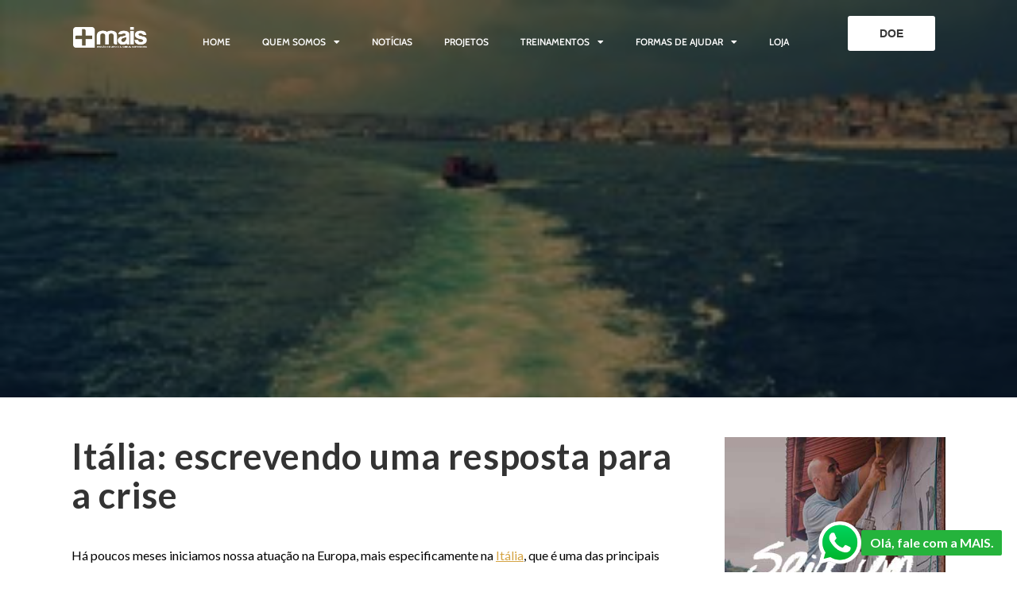

--- FILE ---
content_type: text/html; charset=UTF-8
request_url: https://maisnomundo.org/italia-escrevendo-uma-resposta-para-a-crise/
body_size: 38731
content:
<!DOCTYPE html>
<html class="html" lang="pt-BR">
<head>
	<meta charset="UTF-8">
	<link rel="profile" href="https://gmpg.org/xfn/11">

	<meta name='robots' content='index, follow, max-image-preview:large, max-snippet:-1, max-video-preview:-1' />
	<style>img:is([sizes="auto" i], [sizes^="auto," i]) { contain-intrinsic-size: 3000px 1500px }</style>
	<link rel="pingback" href="https://maisnomundo.org/xmlrpc.php">
<meta name="viewport" content="width=device-width, initial-scale=1"><script>window._wca = window._wca || [];</script>

<!-- Google Tag Manager by PYS -->
    <script data-cfasync="false" data-pagespeed-no-defer>
	    window.dataLayerPYS = window.dataLayerPYS || [];
	</script>
<!-- End Google Tag Manager by PYS -->
	<!-- This site is optimized with the Yoast SEO plugin v26.2 - https://yoast.com/wordpress/plugins/seo/ -->
	<title>Itália: escrevendo uma resposta para a crise | MAIS</title>
	<meta name="description" content="Em algumas viagens à Sicília, região autônoma da Itália, presenciaram cenas que refletem o despreparo e a falta de condições para acolher aqueles que chegam à maior ilha do Mar Mediterrâneo, com o objetivo de seguir para outros países europeus" />
	<link rel="canonical" href="https://maisnomundo.org/italia-escrevendo-uma-resposta-para-a-crise/" />
	<meta property="og:locale" content="pt_BR" />
	<meta property="og:type" content="article" />
	<meta property="og:title" content="Itália: escrevendo uma resposta para a crise | MAIS" />
	<meta property="og:description" content="Em algumas viagens à Sicília, região autônoma da Itália, presenciaram cenas que refletem o despreparo e a falta de condições para acolher aqueles que chegam à maior ilha do Mar Mediterrâneo, com o objetivo de seguir para outros países europeus" />
	<meta property="og:url" content="https://maisnomundo.org/italia-escrevendo-uma-resposta-para-a-crise/" />
	<meta property="og:site_name" content="MAIS" />
	<meta property="article:published_time" content="2015-10-13T12:47:04+00:00" />
	<meta property="article:modified_time" content="2015-10-13T12:51:13+00:00" />
	<meta property="og:image" content="https://maisnomundo.org/wp-content/uploads/2015/10/imagem_noticiaItalia.jpg" />
	<meta property="og:image:width" content="1500" />
	<meta property="og:image:height" content="609" />
	<meta property="og:image:type" content="image/jpeg" />
	<meta name="author" content="Equipe MAIS" />
	<meta name="twitter:card" content="summary_large_image" />
	<meta name="twitter:label1" content="Escrito por" />
	<meta name="twitter:data1" content="Equipe MAIS" />
	<meta name="twitter:label2" content="Est. tempo de leitura" />
	<meta name="twitter:data2" content="1 minuto" />
	<script type="application/ld+json" class="yoast-schema-graph">{"@context":"https://schema.org","@graph":[{"@type":"Article","@id":"https://maisnomundo.org/italia-escrevendo-uma-resposta-para-a-crise/#article","isPartOf":{"@id":"https://maisnomundo.org/italia-escrevendo-uma-resposta-para-a-crise/"},"author":{"name":"Equipe MAIS","@id":"https://maisnomundo.org/#/schema/person/518310d4fdf5255a8a2ece6c8842c740"},"headline":"Itália: escrevendo uma resposta para a crise","datePublished":"2015-10-13T12:47:04+00:00","dateModified":"2015-10-13T12:51:13+00:00","mainEntityOfPage":{"@id":"https://maisnomundo.org/italia-escrevendo-uma-resposta-para-a-crise/"},"wordCount":306,"commentCount":0,"publisher":{"@id":"https://maisnomundo.org/#organization"},"image":{"@id":"https://maisnomundo.org/italia-escrevendo-uma-resposta-para-a-crise/#primaryimage"},"thumbnailUrl":"https://maisnomundo.org/wp-content/uploads/2015/10/imagem_noticiaItalia.jpg","keywords":["crise migratória","itália","refugiados"],"articleSection":["Bases MAIS","Igreja Sofredora","Refugiados","Tráfico Humano"],"inLanguage":"pt-BR","potentialAction":[{"@type":"CommentAction","name":"Comment","target":["https://maisnomundo.org/italia-escrevendo-uma-resposta-para-a-crise/#respond"]}]},{"@type":"WebPage","@id":"https://maisnomundo.org/italia-escrevendo-uma-resposta-para-a-crise/","url":"https://maisnomundo.org/italia-escrevendo-uma-resposta-para-a-crise/","name":"Itália: escrevendo uma resposta para a crise | MAIS","isPartOf":{"@id":"https://maisnomundo.org/#website"},"primaryImageOfPage":{"@id":"https://maisnomundo.org/italia-escrevendo-uma-resposta-para-a-crise/#primaryimage"},"image":{"@id":"https://maisnomundo.org/italia-escrevendo-uma-resposta-para-a-crise/#primaryimage"},"thumbnailUrl":"https://maisnomundo.org/wp-content/uploads/2015/10/imagem_noticiaItalia.jpg","datePublished":"2015-10-13T12:47:04+00:00","dateModified":"2015-10-13T12:51:13+00:00","description":"Em algumas viagens à Sicília, região autônoma da Itália, presenciaram cenas que refletem o despreparo e a falta de condições para acolher aqueles que chegam à maior ilha do Mar Mediterrâneo, com o objetivo de seguir para outros países europeus","breadcrumb":{"@id":"https://maisnomundo.org/italia-escrevendo-uma-resposta-para-a-crise/#breadcrumb"},"inLanguage":"pt-BR","potentialAction":[{"@type":"ReadAction","target":["https://maisnomundo.org/italia-escrevendo-uma-resposta-para-a-crise/"]}]},{"@type":"ImageObject","inLanguage":"pt-BR","@id":"https://maisnomundo.org/italia-escrevendo-uma-resposta-para-a-crise/#primaryimage","url":"https://maisnomundo.org/wp-content/uploads/2015/10/imagem_noticiaItalia.jpg","contentUrl":"https://maisnomundo.org/wp-content/uploads/2015/10/imagem_noticiaItalia.jpg","width":1500,"height":609},{"@type":"BreadcrumbList","@id":"https://maisnomundo.org/italia-escrevendo-uma-resposta-para-a-crise/#breadcrumb","itemListElement":[{"@type":"ListItem","position":1,"name":"Home","item":"https://maisnomundo.org/"},{"@type":"ListItem","position":2,"name":"Itália: escrevendo uma resposta para a crise"}]},{"@type":"WebSite","@id":"https://maisnomundo.org/#website","url":"https://maisnomundo.org/","name":"MAIS","description":"Missão em Apoio à Igreja Sofredora","publisher":{"@id":"https://maisnomundo.org/#organization"},"potentialAction":[{"@type":"SearchAction","target":{"@type":"EntryPoint","urlTemplate":"https://maisnomundo.org/?s={search_term_string}"},"query-input":{"@type":"PropertyValueSpecification","valueRequired":true,"valueName":"search_term_string"}}],"inLanguage":"pt-BR"},{"@type":"Organization","@id":"https://maisnomundo.org/#organization","name":"MAIS","url":"https://maisnomundo.org/","logo":{"@type":"ImageObject","inLanguage":"pt-BR","@id":"https://maisnomundo.org/#/schema/logo/image/","url":"https://maisnomundo.org/wp-content/uploads/2017/11/weblogo-mais.png","contentUrl":"https://maisnomundo.org/wp-content/uploads/2017/11/weblogo-mais.png","width":703,"height":189,"caption":"MAIS"},"image":{"@id":"https://maisnomundo.org/#/schema/logo/image/"}},{"@type":"Person","@id":"https://maisnomundo.org/#/schema/person/518310d4fdf5255a8a2ece6c8842c740","name":"Equipe MAIS","image":{"@type":"ImageObject","inLanguage":"pt-BR","@id":"https://maisnomundo.org/#/schema/person/image/","url":"https://secure.gravatar.com/avatar/2ecdd843dea82e6e928ba3d8e8d878397867a1cb8e03c1ad246aa4864ac0564e?s=96&d=mm&r=g","contentUrl":"https://secure.gravatar.com/avatar/2ecdd843dea82e6e928ba3d8e8d878397867a1cb8e03c1ad246aa4864ac0564e?s=96&d=mm&r=g","caption":"Equipe MAIS"},"sameAs":["https://maisnomundo.org"],"url":"https://maisnomundo.org/author/suellen/"}]}</script>
	<!-- / Yoast SEO plugin. -->


<script type='application/javascript' id='pys-version-script'>console.log('PixelYourSite PRO version 12.2.7.1');</script>
<link rel='dns-prefetch' href='//stats.wp.com' />
<link rel='dns-prefetch' href='//fonts.googleapis.com' />
<link rel="alternate" type="application/rss+xml" title="Feed para MAIS &raquo;" href="https://maisnomundo.org/feed/" />
<link rel="alternate" type="application/rss+xml" title="Feed de comentários para MAIS &raquo;" href="https://maisnomundo.org/comments/feed/" />
<link rel="alternate" type="application/rss+xml" title="Feed de comentários para MAIS &raquo; Itália: escrevendo uma resposta para a crise" href="https://maisnomundo.org/italia-escrevendo-uma-resposta-para-a-crise/feed/" />
<script>
window._wpemojiSettings = {"baseUrl":"https:\/\/s.w.org\/images\/core\/emoji\/16.0.1\/72x72\/","ext":".png","svgUrl":"https:\/\/s.w.org\/images\/core\/emoji\/16.0.1\/svg\/","svgExt":".svg","source":{"concatemoji":"https:\/\/maisnomundo.org\/wp-includes\/js\/wp-emoji-release.min.js?ver=5d5992cb6c9b4183aa6db355e8643846"}};
/*! This file is auto-generated */
!function(s,n){var o,i,e;function c(e){try{var t={supportTests:e,timestamp:(new Date).valueOf()};sessionStorage.setItem(o,JSON.stringify(t))}catch(e){}}function p(e,t,n){e.clearRect(0,0,e.canvas.width,e.canvas.height),e.fillText(t,0,0);var t=new Uint32Array(e.getImageData(0,0,e.canvas.width,e.canvas.height).data),a=(e.clearRect(0,0,e.canvas.width,e.canvas.height),e.fillText(n,0,0),new Uint32Array(e.getImageData(0,0,e.canvas.width,e.canvas.height).data));return t.every(function(e,t){return e===a[t]})}function u(e,t){e.clearRect(0,0,e.canvas.width,e.canvas.height),e.fillText(t,0,0);for(var n=e.getImageData(16,16,1,1),a=0;a<n.data.length;a++)if(0!==n.data[a])return!1;return!0}function f(e,t,n,a){switch(t){case"flag":return n(e,"\ud83c\udff3\ufe0f\u200d\u26a7\ufe0f","\ud83c\udff3\ufe0f\u200b\u26a7\ufe0f")?!1:!n(e,"\ud83c\udde8\ud83c\uddf6","\ud83c\udde8\u200b\ud83c\uddf6")&&!n(e,"\ud83c\udff4\udb40\udc67\udb40\udc62\udb40\udc65\udb40\udc6e\udb40\udc67\udb40\udc7f","\ud83c\udff4\u200b\udb40\udc67\u200b\udb40\udc62\u200b\udb40\udc65\u200b\udb40\udc6e\u200b\udb40\udc67\u200b\udb40\udc7f");case"emoji":return!a(e,"\ud83e\udedf")}return!1}function g(e,t,n,a){var r="undefined"!=typeof WorkerGlobalScope&&self instanceof WorkerGlobalScope?new OffscreenCanvas(300,150):s.createElement("canvas"),o=r.getContext("2d",{willReadFrequently:!0}),i=(o.textBaseline="top",o.font="600 32px Arial",{});return e.forEach(function(e){i[e]=t(o,e,n,a)}),i}function t(e){var t=s.createElement("script");t.src=e,t.defer=!0,s.head.appendChild(t)}"undefined"!=typeof Promise&&(o="wpEmojiSettingsSupports",i=["flag","emoji"],n.supports={everything:!0,everythingExceptFlag:!0},e=new Promise(function(e){s.addEventListener("DOMContentLoaded",e,{once:!0})}),new Promise(function(t){var n=function(){try{var e=JSON.parse(sessionStorage.getItem(o));if("object"==typeof e&&"number"==typeof e.timestamp&&(new Date).valueOf()<e.timestamp+604800&&"object"==typeof e.supportTests)return e.supportTests}catch(e){}return null}();if(!n){if("undefined"!=typeof Worker&&"undefined"!=typeof OffscreenCanvas&&"undefined"!=typeof URL&&URL.createObjectURL&&"undefined"!=typeof Blob)try{var e="postMessage("+g.toString()+"("+[JSON.stringify(i),f.toString(),p.toString(),u.toString()].join(",")+"));",a=new Blob([e],{type:"text/javascript"}),r=new Worker(URL.createObjectURL(a),{name:"wpTestEmojiSupports"});return void(r.onmessage=function(e){c(n=e.data),r.terminate(),t(n)})}catch(e){}c(n=g(i,f,p,u))}t(n)}).then(function(e){for(var t in e)n.supports[t]=e[t],n.supports.everything=n.supports.everything&&n.supports[t],"flag"!==t&&(n.supports.everythingExceptFlag=n.supports.everythingExceptFlag&&n.supports[t]);n.supports.everythingExceptFlag=n.supports.everythingExceptFlag&&!n.supports.flag,n.DOMReady=!1,n.readyCallback=function(){n.DOMReady=!0}}).then(function(){return e}).then(function(){var e;n.supports.everything||(n.readyCallback(),(e=n.source||{}).concatemoji?t(e.concatemoji):e.wpemoji&&e.twemoji&&(t(e.twemoji),t(e.wpemoji)))}))}((window,document),window._wpemojiSettings);
</script>
<style id='wp-emoji-styles-inline-css'>

	img.wp-smiley, img.emoji {
		display: inline !important;
		border: none !important;
		box-shadow: none !important;
		height: 1em !important;
		width: 1em !important;
		margin: 0 0.07em !important;
		vertical-align: -0.1em !important;
		background: none !important;
		padding: 0 !important;
	}
</style>
<link rel='stylesheet' id='wp-block-library-css' href='https://maisnomundo.org/wp-includes/css/dist/block-library/style.min.css?ver=5d5992cb6c9b4183aa6db355e8643846' media='all' />
<style id='wp-block-library-theme-inline-css'>
.wp-block-audio :where(figcaption){color:#555;font-size:13px;text-align:center}.is-dark-theme .wp-block-audio :where(figcaption){color:#ffffffa6}.wp-block-audio{margin:0 0 1em}.wp-block-code{border:1px solid #ccc;border-radius:4px;font-family:Menlo,Consolas,monaco,monospace;padding:.8em 1em}.wp-block-embed :where(figcaption){color:#555;font-size:13px;text-align:center}.is-dark-theme .wp-block-embed :where(figcaption){color:#ffffffa6}.wp-block-embed{margin:0 0 1em}.blocks-gallery-caption{color:#555;font-size:13px;text-align:center}.is-dark-theme .blocks-gallery-caption{color:#ffffffa6}:root :where(.wp-block-image figcaption){color:#555;font-size:13px;text-align:center}.is-dark-theme :root :where(.wp-block-image figcaption){color:#ffffffa6}.wp-block-image{margin:0 0 1em}.wp-block-pullquote{border-bottom:4px solid;border-top:4px solid;color:currentColor;margin-bottom:1.75em}.wp-block-pullquote cite,.wp-block-pullquote footer,.wp-block-pullquote__citation{color:currentColor;font-size:.8125em;font-style:normal;text-transform:uppercase}.wp-block-quote{border-left:.25em solid;margin:0 0 1.75em;padding-left:1em}.wp-block-quote cite,.wp-block-quote footer{color:currentColor;font-size:.8125em;font-style:normal;position:relative}.wp-block-quote:where(.has-text-align-right){border-left:none;border-right:.25em solid;padding-left:0;padding-right:1em}.wp-block-quote:where(.has-text-align-center){border:none;padding-left:0}.wp-block-quote.is-large,.wp-block-quote.is-style-large,.wp-block-quote:where(.is-style-plain){border:none}.wp-block-search .wp-block-search__label{font-weight:700}.wp-block-search__button{border:1px solid #ccc;padding:.375em .625em}:where(.wp-block-group.has-background){padding:1.25em 2.375em}.wp-block-separator.has-css-opacity{opacity:.4}.wp-block-separator{border:none;border-bottom:2px solid;margin-left:auto;margin-right:auto}.wp-block-separator.has-alpha-channel-opacity{opacity:1}.wp-block-separator:not(.is-style-wide):not(.is-style-dots){width:100px}.wp-block-separator.has-background:not(.is-style-dots){border-bottom:none;height:1px}.wp-block-separator.has-background:not(.is-style-wide):not(.is-style-dots){height:2px}.wp-block-table{margin:0 0 1em}.wp-block-table td,.wp-block-table th{word-break:normal}.wp-block-table :where(figcaption){color:#555;font-size:13px;text-align:center}.is-dark-theme .wp-block-table :where(figcaption){color:#ffffffa6}.wp-block-video :where(figcaption){color:#555;font-size:13px;text-align:center}.is-dark-theme .wp-block-video :where(figcaption){color:#ffffffa6}.wp-block-video{margin:0 0 1em}:root :where(.wp-block-template-part.has-background){margin-bottom:0;margin-top:0;padding:1.25em 2.375em}
</style>
<style id='classic-theme-styles-inline-css'>
/*! This file is auto-generated */
.wp-block-button__link{color:#fff;background-color:#32373c;border-radius:9999px;box-shadow:none;text-decoration:none;padding:calc(.667em + 2px) calc(1.333em + 2px);font-size:1.125em}.wp-block-file__button{background:#32373c;color:#fff;text-decoration:none}
</style>
<style id='safe-svg-svg-icon-style-inline-css'>
.safe-svg-cover{text-align:center}.safe-svg-cover .safe-svg-inside{display:inline-block;max-width:100%}.safe-svg-cover svg{fill:currentColor;height:100%;max-height:100%;max-width:100%;width:100%}

</style>
<link rel='stylesheet' id='mediaelement-css' href='https://maisnomundo.org/wp-includes/js/mediaelement/mediaelementplayer-legacy.min.css?ver=4.2.17' media='all' />
<link rel='stylesheet' id='wp-mediaelement-css' href='https://maisnomundo.org/wp-includes/js/mediaelement/wp-mediaelement.min.css?ver=5d5992cb6c9b4183aa6db355e8643846' media='all' />
<style id='jetpack-sharing-buttons-style-inline-css'>
.jetpack-sharing-buttons__services-list{display:flex;flex-direction:row;flex-wrap:wrap;gap:0;list-style-type:none;margin:5px;padding:0}.jetpack-sharing-buttons__services-list.has-small-icon-size{font-size:12px}.jetpack-sharing-buttons__services-list.has-normal-icon-size{font-size:16px}.jetpack-sharing-buttons__services-list.has-large-icon-size{font-size:24px}.jetpack-sharing-buttons__services-list.has-huge-icon-size{font-size:36px}@media print{.jetpack-sharing-buttons__services-list{display:none!important}}.editor-styles-wrapper .wp-block-jetpack-sharing-buttons{gap:0;padding-inline-start:0}ul.jetpack-sharing-buttons__services-list.has-background{padding:1.25em 2.375em}
</style>
<link rel='stylesheet' id='jet-engine-frontend-css' href='https://maisnomundo.org/wp-content/plugins/jet-engine/assets/css/frontend.css?ver=3.7.7' media='all' />
<style id='global-styles-inline-css'>
:root{--wp--preset--aspect-ratio--square: 1;--wp--preset--aspect-ratio--4-3: 4/3;--wp--preset--aspect-ratio--3-4: 3/4;--wp--preset--aspect-ratio--3-2: 3/2;--wp--preset--aspect-ratio--2-3: 2/3;--wp--preset--aspect-ratio--16-9: 16/9;--wp--preset--aspect-ratio--9-16: 9/16;--wp--preset--color--black: #000000;--wp--preset--color--cyan-bluish-gray: #abb8c3;--wp--preset--color--white: #ffffff;--wp--preset--color--pale-pink: #f78da7;--wp--preset--color--vivid-red: #cf2e2e;--wp--preset--color--luminous-vivid-orange: #ff6900;--wp--preset--color--luminous-vivid-amber: #fcb900;--wp--preset--color--light-green-cyan: #7bdcb5;--wp--preset--color--vivid-green-cyan: #00d084;--wp--preset--color--pale-cyan-blue: #8ed1fc;--wp--preset--color--vivid-cyan-blue: #0693e3;--wp--preset--color--vivid-purple: #9b51e0;--wp--preset--gradient--vivid-cyan-blue-to-vivid-purple: linear-gradient(135deg,rgba(6,147,227,1) 0%,rgb(155,81,224) 100%);--wp--preset--gradient--light-green-cyan-to-vivid-green-cyan: linear-gradient(135deg,rgb(122,220,180) 0%,rgb(0,208,130) 100%);--wp--preset--gradient--luminous-vivid-amber-to-luminous-vivid-orange: linear-gradient(135deg,rgba(252,185,0,1) 0%,rgba(255,105,0,1) 100%);--wp--preset--gradient--luminous-vivid-orange-to-vivid-red: linear-gradient(135deg,rgba(255,105,0,1) 0%,rgb(207,46,46) 100%);--wp--preset--gradient--very-light-gray-to-cyan-bluish-gray: linear-gradient(135deg,rgb(238,238,238) 0%,rgb(169,184,195) 100%);--wp--preset--gradient--cool-to-warm-spectrum: linear-gradient(135deg,rgb(74,234,220) 0%,rgb(151,120,209) 20%,rgb(207,42,186) 40%,rgb(238,44,130) 60%,rgb(251,105,98) 80%,rgb(254,248,76) 100%);--wp--preset--gradient--blush-light-purple: linear-gradient(135deg,rgb(255,206,236) 0%,rgb(152,150,240) 100%);--wp--preset--gradient--blush-bordeaux: linear-gradient(135deg,rgb(254,205,165) 0%,rgb(254,45,45) 50%,rgb(107,0,62) 100%);--wp--preset--gradient--luminous-dusk: linear-gradient(135deg,rgb(255,203,112) 0%,rgb(199,81,192) 50%,rgb(65,88,208) 100%);--wp--preset--gradient--pale-ocean: linear-gradient(135deg,rgb(255,245,203) 0%,rgb(182,227,212) 50%,rgb(51,167,181) 100%);--wp--preset--gradient--electric-grass: linear-gradient(135deg,rgb(202,248,128) 0%,rgb(113,206,126) 100%);--wp--preset--gradient--midnight: linear-gradient(135deg,rgb(2,3,129) 0%,rgb(40,116,252) 100%);--wp--preset--font-size--small: 13px;--wp--preset--font-size--medium: 20px;--wp--preset--font-size--large: 36px;--wp--preset--font-size--x-large: 42px;--wp--preset--spacing--20: 0.44rem;--wp--preset--spacing--30: 0.67rem;--wp--preset--spacing--40: 1rem;--wp--preset--spacing--50: 1.5rem;--wp--preset--spacing--60: 2.25rem;--wp--preset--spacing--70: 3.38rem;--wp--preset--spacing--80: 5.06rem;--wp--preset--shadow--natural: 6px 6px 9px rgba(0, 0, 0, 0.2);--wp--preset--shadow--deep: 12px 12px 50px rgba(0, 0, 0, 0.4);--wp--preset--shadow--sharp: 6px 6px 0px rgba(0, 0, 0, 0.2);--wp--preset--shadow--outlined: 6px 6px 0px -3px rgba(255, 255, 255, 1), 6px 6px rgba(0, 0, 0, 1);--wp--preset--shadow--crisp: 6px 6px 0px rgba(0, 0, 0, 1);}:where(.is-layout-flex){gap: 0.5em;}:where(.is-layout-grid){gap: 0.5em;}body .is-layout-flex{display: flex;}.is-layout-flex{flex-wrap: wrap;align-items: center;}.is-layout-flex > :is(*, div){margin: 0;}body .is-layout-grid{display: grid;}.is-layout-grid > :is(*, div){margin: 0;}:where(.wp-block-columns.is-layout-flex){gap: 2em;}:where(.wp-block-columns.is-layout-grid){gap: 2em;}:where(.wp-block-post-template.is-layout-flex){gap: 1.25em;}:where(.wp-block-post-template.is-layout-grid){gap: 1.25em;}.has-black-color{color: var(--wp--preset--color--black) !important;}.has-cyan-bluish-gray-color{color: var(--wp--preset--color--cyan-bluish-gray) !important;}.has-white-color{color: var(--wp--preset--color--white) !important;}.has-pale-pink-color{color: var(--wp--preset--color--pale-pink) !important;}.has-vivid-red-color{color: var(--wp--preset--color--vivid-red) !important;}.has-luminous-vivid-orange-color{color: var(--wp--preset--color--luminous-vivid-orange) !important;}.has-luminous-vivid-amber-color{color: var(--wp--preset--color--luminous-vivid-amber) !important;}.has-light-green-cyan-color{color: var(--wp--preset--color--light-green-cyan) !important;}.has-vivid-green-cyan-color{color: var(--wp--preset--color--vivid-green-cyan) !important;}.has-pale-cyan-blue-color{color: var(--wp--preset--color--pale-cyan-blue) !important;}.has-vivid-cyan-blue-color{color: var(--wp--preset--color--vivid-cyan-blue) !important;}.has-vivid-purple-color{color: var(--wp--preset--color--vivid-purple) !important;}.has-black-background-color{background-color: var(--wp--preset--color--black) !important;}.has-cyan-bluish-gray-background-color{background-color: var(--wp--preset--color--cyan-bluish-gray) !important;}.has-white-background-color{background-color: var(--wp--preset--color--white) !important;}.has-pale-pink-background-color{background-color: var(--wp--preset--color--pale-pink) !important;}.has-vivid-red-background-color{background-color: var(--wp--preset--color--vivid-red) !important;}.has-luminous-vivid-orange-background-color{background-color: var(--wp--preset--color--luminous-vivid-orange) !important;}.has-luminous-vivid-amber-background-color{background-color: var(--wp--preset--color--luminous-vivid-amber) !important;}.has-light-green-cyan-background-color{background-color: var(--wp--preset--color--light-green-cyan) !important;}.has-vivid-green-cyan-background-color{background-color: var(--wp--preset--color--vivid-green-cyan) !important;}.has-pale-cyan-blue-background-color{background-color: var(--wp--preset--color--pale-cyan-blue) !important;}.has-vivid-cyan-blue-background-color{background-color: var(--wp--preset--color--vivid-cyan-blue) !important;}.has-vivid-purple-background-color{background-color: var(--wp--preset--color--vivid-purple) !important;}.has-black-border-color{border-color: var(--wp--preset--color--black) !important;}.has-cyan-bluish-gray-border-color{border-color: var(--wp--preset--color--cyan-bluish-gray) !important;}.has-white-border-color{border-color: var(--wp--preset--color--white) !important;}.has-pale-pink-border-color{border-color: var(--wp--preset--color--pale-pink) !important;}.has-vivid-red-border-color{border-color: var(--wp--preset--color--vivid-red) !important;}.has-luminous-vivid-orange-border-color{border-color: var(--wp--preset--color--luminous-vivid-orange) !important;}.has-luminous-vivid-amber-border-color{border-color: var(--wp--preset--color--luminous-vivid-amber) !important;}.has-light-green-cyan-border-color{border-color: var(--wp--preset--color--light-green-cyan) !important;}.has-vivid-green-cyan-border-color{border-color: var(--wp--preset--color--vivid-green-cyan) !important;}.has-pale-cyan-blue-border-color{border-color: var(--wp--preset--color--pale-cyan-blue) !important;}.has-vivid-cyan-blue-border-color{border-color: var(--wp--preset--color--vivid-cyan-blue) !important;}.has-vivid-purple-border-color{border-color: var(--wp--preset--color--vivid-purple) !important;}.has-vivid-cyan-blue-to-vivid-purple-gradient-background{background: var(--wp--preset--gradient--vivid-cyan-blue-to-vivid-purple) !important;}.has-light-green-cyan-to-vivid-green-cyan-gradient-background{background: var(--wp--preset--gradient--light-green-cyan-to-vivid-green-cyan) !important;}.has-luminous-vivid-amber-to-luminous-vivid-orange-gradient-background{background: var(--wp--preset--gradient--luminous-vivid-amber-to-luminous-vivid-orange) !important;}.has-luminous-vivid-orange-to-vivid-red-gradient-background{background: var(--wp--preset--gradient--luminous-vivid-orange-to-vivid-red) !important;}.has-very-light-gray-to-cyan-bluish-gray-gradient-background{background: var(--wp--preset--gradient--very-light-gray-to-cyan-bluish-gray) !important;}.has-cool-to-warm-spectrum-gradient-background{background: var(--wp--preset--gradient--cool-to-warm-spectrum) !important;}.has-blush-light-purple-gradient-background{background: var(--wp--preset--gradient--blush-light-purple) !important;}.has-blush-bordeaux-gradient-background{background: var(--wp--preset--gradient--blush-bordeaux) !important;}.has-luminous-dusk-gradient-background{background: var(--wp--preset--gradient--luminous-dusk) !important;}.has-pale-ocean-gradient-background{background: var(--wp--preset--gradient--pale-ocean) !important;}.has-electric-grass-gradient-background{background: var(--wp--preset--gradient--electric-grass) !important;}.has-midnight-gradient-background{background: var(--wp--preset--gradient--midnight) !important;}.has-small-font-size{font-size: var(--wp--preset--font-size--small) !important;}.has-medium-font-size{font-size: var(--wp--preset--font-size--medium) !important;}.has-large-font-size{font-size: var(--wp--preset--font-size--large) !important;}.has-x-large-font-size{font-size: var(--wp--preset--font-size--x-large) !important;}
:where(.wp-block-post-template.is-layout-flex){gap: 1.25em;}:where(.wp-block-post-template.is-layout-grid){gap: 1.25em;}
:where(.wp-block-columns.is-layout-flex){gap: 2em;}:where(.wp-block-columns.is-layout-grid){gap: 2em;}
:root :where(.wp-block-pullquote){font-size: 1.5em;line-height: 1.6;}
</style>
<style id='woocommerce-inline-inline-css'>
.woocommerce form .form-row .required { visibility: visible; }
</style>
<link rel='stylesheet' id='mc4wp-form-themes-css' href='https://maisnomundo.org/wp-content/plugins/mailchimp-for-wp/assets/css/form-themes.css?ver=4.10.8' media='all' />
<link rel='stylesheet' id='brands-styles-css' href='https://maisnomundo.org/wp-content/plugins/woocommerce/assets/css/brands.css?ver=10.2.3' media='all' />
<link rel='stylesheet' id='font-awesome-css' href='https://maisnomundo.org/wp-content/themes/oceanwp/assets/fonts/fontawesome/css/all.min.css?ver=6.7.2' media='all' />
<link rel='stylesheet' id='parent-style-css' href='https://maisnomundo.org/wp-content/themes/oceanwp/style.css?ver=5d5992cb6c9b4183aa6db355e8643846' media='all' />
<link rel='stylesheet' id='oceanwp-woo-mini-cart-css' href='https://maisnomundo.org/wp-content/themes/oceanwp/assets/css/woo/woo-mini-cart.min.css?ver=5d5992cb6c9b4183aa6db355e8643846' media='all' />
<link rel='stylesheet' id='simple-line-icons-css' href='https://maisnomundo.org/wp-content/themes/oceanwp/assets/css/third/simple-line-icons.min.css?ver=2.4.0' media='all' />
<link rel='stylesheet' id='oceanwp-style-css' href='https://maisnomundo.org/wp-content/themes/oceanwp/assets/css/style.min.css?ver=2.017' media='all' />
<link rel='stylesheet' id='oceanwp-google-font-lato-css' href='//fonts.googleapis.com/css?family=Lato%3A100%2C200%2C300%2C400%2C500%2C600%2C700%2C800%2C900%2C100i%2C200i%2C300i%2C400i%2C500i%2C600i%2C700i%2C800i%2C900i&#038;subset=latin&#038;display=swap&#038;ver=6.8.3' media='all' />
<link rel='stylesheet' id='elementor-frontend-css' href='https://maisnomundo.org/wp-content/plugins/elementor/assets/css/frontend.min.css?ver=3.32.5' media='all' />
<style id='elementor-frontend-inline-css'>
@-webkit-keyframes ha_fadeIn{0%{opacity:0}to{opacity:1}}@keyframes ha_fadeIn{0%{opacity:0}to{opacity:1}}@-webkit-keyframes ha_zoomIn{0%{opacity:0;-webkit-transform:scale3d(.3,.3,.3);transform:scale3d(.3,.3,.3)}50%{opacity:1}}@keyframes ha_zoomIn{0%{opacity:0;-webkit-transform:scale3d(.3,.3,.3);transform:scale3d(.3,.3,.3)}50%{opacity:1}}@-webkit-keyframes ha_rollIn{0%{opacity:0;-webkit-transform:translate3d(-100%,0,0) rotate3d(0,0,1,-120deg);transform:translate3d(-100%,0,0) rotate3d(0,0,1,-120deg)}to{opacity:1}}@keyframes ha_rollIn{0%{opacity:0;-webkit-transform:translate3d(-100%,0,0) rotate3d(0,0,1,-120deg);transform:translate3d(-100%,0,0) rotate3d(0,0,1,-120deg)}to{opacity:1}}@-webkit-keyframes ha_bounce{0%,20%,53%,to{-webkit-animation-timing-function:cubic-bezier(.215,.61,.355,1);animation-timing-function:cubic-bezier(.215,.61,.355,1)}40%,43%{-webkit-transform:translate3d(0,-30px,0) scaleY(1.1);transform:translate3d(0,-30px,0) scaleY(1.1);-webkit-animation-timing-function:cubic-bezier(.755,.05,.855,.06);animation-timing-function:cubic-bezier(.755,.05,.855,.06)}70%{-webkit-transform:translate3d(0,-15px,0) scaleY(1.05);transform:translate3d(0,-15px,0) scaleY(1.05);-webkit-animation-timing-function:cubic-bezier(.755,.05,.855,.06);animation-timing-function:cubic-bezier(.755,.05,.855,.06)}80%{-webkit-transition-timing-function:cubic-bezier(.215,.61,.355,1);transition-timing-function:cubic-bezier(.215,.61,.355,1);-webkit-transform:translate3d(0,0,0) scaleY(.95);transform:translate3d(0,0,0) scaleY(.95)}90%{-webkit-transform:translate3d(0,-4px,0) scaleY(1.02);transform:translate3d(0,-4px,0) scaleY(1.02)}}@keyframes ha_bounce{0%,20%,53%,to{-webkit-animation-timing-function:cubic-bezier(.215,.61,.355,1);animation-timing-function:cubic-bezier(.215,.61,.355,1)}40%,43%{-webkit-transform:translate3d(0,-30px,0) scaleY(1.1);transform:translate3d(0,-30px,0) scaleY(1.1);-webkit-animation-timing-function:cubic-bezier(.755,.05,.855,.06);animation-timing-function:cubic-bezier(.755,.05,.855,.06)}70%{-webkit-transform:translate3d(0,-15px,0) scaleY(1.05);transform:translate3d(0,-15px,0) scaleY(1.05);-webkit-animation-timing-function:cubic-bezier(.755,.05,.855,.06);animation-timing-function:cubic-bezier(.755,.05,.855,.06)}80%{-webkit-transition-timing-function:cubic-bezier(.215,.61,.355,1);transition-timing-function:cubic-bezier(.215,.61,.355,1);-webkit-transform:translate3d(0,0,0) scaleY(.95);transform:translate3d(0,0,0) scaleY(.95)}90%{-webkit-transform:translate3d(0,-4px,0) scaleY(1.02);transform:translate3d(0,-4px,0) scaleY(1.02)}}@-webkit-keyframes ha_bounceIn{0%,20%,40%,60%,80%,to{-webkit-animation-timing-function:cubic-bezier(.215,.61,.355,1);animation-timing-function:cubic-bezier(.215,.61,.355,1)}0%{opacity:0;-webkit-transform:scale3d(.3,.3,.3);transform:scale3d(.3,.3,.3)}20%{-webkit-transform:scale3d(1.1,1.1,1.1);transform:scale3d(1.1,1.1,1.1)}40%{-webkit-transform:scale3d(.9,.9,.9);transform:scale3d(.9,.9,.9)}60%{opacity:1;-webkit-transform:scale3d(1.03,1.03,1.03);transform:scale3d(1.03,1.03,1.03)}80%{-webkit-transform:scale3d(.97,.97,.97);transform:scale3d(.97,.97,.97)}to{opacity:1}}@keyframes ha_bounceIn{0%,20%,40%,60%,80%,to{-webkit-animation-timing-function:cubic-bezier(.215,.61,.355,1);animation-timing-function:cubic-bezier(.215,.61,.355,1)}0%{opacity:0;-webkit-transform:scale3d(.3,.3,.3);transform:scale3d(.3,.3,.3)}20%{-webkit-transform:scale3d(1.1,1.1,1.1);transform:scale3d(1.1,1.1,1.1)}40%{-webkit-transform:scale3d(.9,.9,.9);transform:scale3d(.9,.9,.9)}60%{opacity:1;-webkit-transform:scale3d(1.03,1.03,1.03);transform:scale3d(1.03,1.03,1.03)}80%{-webkit-transform:scale3d(.97,.97,.97);transform:scale3d(.97,.97,.97)}to{opacity:1}}@-webkit-keyframes ha_flipInX{0%{opacity:0;-webkit-transform:perspective(400px) rotate3d(1,0,0,90deg);transform:perspective(400px) rotate3d(1,0,0,90deg);-webkit-animation-timing-function:ease-in;animation-timing-function:ease-in}40%{-webkit-transform:perspective(400px) rotate3d(1,0,0,-20deg);transform:perspective(400px) rotate3d(1,0,0,-20deg);-webkit-animation-timing-function:ease-in;animation-timing-function:ease-in}60%{opacity:1;-webkit-transform:perspective(400px) rotate3d(1,0,0,10deg);transform:perspective(400px) rotate3d(1,0,0,10deg)}80%{-webkit-transform:perspective(400px) rotate3d(1,0,0,-5deg);transform:perspective(400px) rotate3d(1,0,0,-5deg)}}@keyframes ha_flipInX{0%{opacity:0;-webkit-transform:perspective(400px) rotate3d(1,0,0,90deg);transform:perspective(400px) rotate3d(1,0,0,90deg);-webkit-animation-timing-function:ease-in;animation-timing-function:ease-in}40%{-webkit-transform:perspective(400px) rotate3d(1,0,0,-20deg);transform:perspective(400px) rotate3d(1,0,0,-20deg);-webkit-animation-timing-function:ease-in;animation-timing-function:ease-in}60%{opacity:1;-webkit-transform:perspective(400px) rotate3d(1,0,0,10deg);transform:perspective(400px) rotate3d(1,0,0,10deg)}80%{-webkit-transform:perspective(400px) rotate3d(1,0,0,-5deg);transform:perspective(400px) rotate3d(1,0,0,-5deg)}}@-webkit-keyframes ha_flipInY{0%{opacity:0;-webkit-transform:perspective(400px) rotate3d(0,1,0,90deg);transform:perspective(400px) rotate3d(0,1,0,90deg);-webkit-animation-timing-function:ease-in;animation-timing-function:ease-in}40%{-webkit-transform:perspective(400px) rotate3d(0,1,0,-20deg);transform:perspective(400px) rotate3d(0,1,0,-20deg);-webkit-animation-timing-function:ease-in;animation-timing-function:ease-in}60%{opacity:1;-webkit-transform:perspective(400px) rotate3d(0,1,0,10deg);transform:perspective(400px) rotate3d(0,1,0,10deg)}80%{-webkit-transform:perspective(400px) rotate3d(0,1,0,-5deg);transform:perspective(400px) rotate3d(0,1,0,-5deg)}}@keyframes ha_flipInY{0%{opacity:0;-webkit-transform:perspective(400px) rotate3d(0,1,0,90deg);transform:perspective(400px) rotate3d(0,1,0,90deg);-webkit-animation-timing-function:ease-in;animation-timing-function:ease-in}40%{-webkit-transform:perspective(400px) rotate3d(0,1,0,-20deg);transform:perspective(400px) rotate3d(0,1,0,-20deg);-webkit-animation-timing-function:ease-in;animation-timing-function:ease-in}60%{opacity:1;-webkit-transform:perspective(400px) rotate3d(0,1,0,10deg);transform:perspective(400px) rotate3d(0,1,0,10deg)}80%{-webkit-transform:perspective(400px) rotate3d(0,1,0,-5deg);transform:perspective(400px) rotate3d(0,1,0,-5deg)}}@-webkit-keyframes ha_swing{20%{-webkit-transform:rotate3d(0,0,1,15deg);transform:rotate3d(0,0,1,15deg)}40%{-webkit-transform:rotate3d(0,0,1,-10deg);transform:rotate3d(0,0,1,-10deg)}60%{-webkit-transform:rotate3d(0,0,1,5deg);transform:rotate3d(0,0,1,5deg)}80%{-webkit-transform:rotate3d(0,0,1,-5deg);transform:rotate3d(0,0,1,-5deg)}}@keyframes ha_swing{20%{-webkit-transform:rotate3d(0,0,1,15deg);transform:rotate3d(0,0,1,15deg)}40%{-webkit-transform:rotate3d(0,0,1,-10deg);transform:rotate3d(0,0,1,-10deg)}60%{-webkit-transform:rotate3d(0,0,1,5deg);transform:rotate3d(0,0,1,5deg)}80%{-webkit-transform:rotate3d(0,0,1,-5deg);transform:rotate3d(0,0,1,-5deg)}}@-webkit-keyframes ha_slideInDown{0%{visibility:visible;-webkit-transform:translate3d(0,-100%,0);transform:translate3d(0,-100%,0)}}@keyframes ha_slideInDown{0%{visibility:visible;-webkit-transform:translate3d(0,-100%,0);transform:translate3d(0,-100%,0)}}@-webkit-keyframes ha_slideInUp{0%{visibility:visible;-webkit-transform:translate3d(0,100%,0);transform:translate3d(0,100%,0)}}@keyframes ha_slideInUp{0%{visibility:visible;-webkit-transform:translate3d(0,100%,0);transform:translate3d(0,100%,0)}}@-webkit-keyframes ha_slideInLeft{0%{visibility:visible;-webkit-transform:translate3d(-100%,0,0);transform:translate3d(-100%,0,0)}}@keyframes ha_slideInLeft{0%{visibility:visible;-webkit-transform:translate3d(-100%,0,0);transform:translate3d(-100%,0,0)}}@-webkit-keyframes ha_slideInRight{0%{visibility:visible;-webkit-transform:translate3d(100%,0,0);transform:translate3d(100%,0,0)}}@keyframes ha_slideInRight{0%{visibility:visible;-webkit-transform:translate3d(100%,0,0);transform:translate3d(100%,0,0)}}.ha_fadeIn{-webkit-animation-name:ha_fadeIn;animation-name:ha_fadeIn}.ha_zoomIn{-webkit-animation-name:ha_zoomIn;animation-name:ha_zoomIn}.ha_rollIn{-webkit-animation-name:ha_rollIn;animation-name:ha_rollIn}.ha_bounce{-webkit-transform-origin:center bottom;-ms-transform-origin:center bottom;transform-origin:center bottom;-webkit-animation-name:ha_bounce;animation-name:ha_bounce}.ha_bounceIn{-webkit-animation-name:ha_bounceIn;animation-name:ha_bounceIn;-webkit-animation-duration:.75s;-webkit-animation-duration:calc(var(--animate-duration)*.75);animation-duration:.75s;animation-duration:calc(var(--animate-duration)*.75)}.ha_flipInX,.ha_flipInY{-webkit-animation-name:ha_flipInX;animation-name:ha_flipInX;-webkit-backface-visibility:visible!important;backface-visibility:visible!important}.ha_flipInY{-webkit-animation-name:ha_flipInY;animation-name:ha_flipInY}.ha_swing{-webkit-transform-origin:top center;-ms-transform-origin:top center;transform-origin:top center;-webkit-animation-name:ha_swing;animation-name:ha_swing}.ha_slideInDown{-webkit-animation-name:ha_slideInDown;animation-name:ha_slideInDown}.ha_slideInUp{-webkit-animation-name:ha_slideInUp;animation-name:ha_slideInUp}.ha_slideInLeft{-webkit-animation-name:ha_slideInLeft;animation-name:ha_slideInLeft}.ha_slideInRight{-webkit-animation-name:ha_slideInRight;animation-name:ha_slideInRight}.ha-css-transform-yes{-webkit-transition-duration:var(--ha-tfx-transition-duration, .2s);transition-duration:var(--ha-tfx-transition-duration, .2s);-webkit-transition-property:-webkit-transform;transition-property:transform;transition-property:transform,-webkit-transform;-webkit-transform:translate(var(--ha-tfx-translate-x, 0),var(--ha-tfx-translate-y, 0)) scale(var(--ha-tfx-scale-x, 1),var(--ha-tfx-scale-y, 1)) skew(var(--ha-tfx-skew-x, 0),var(--ha-tfx-skew-y, 0)) rotateX(var(--ha-tfx-rotate-x, 0)) rotateY(var(--ha-tfx-rotate-y, 0)) rotateZ(var(--ha-tfx-rotate-z, 0));transform:translate(var(--ha-tfx-translate-x, 0),var(--ha-tfx-translate-y, 0)) scale(var(--ha-tfx-scale-x, 1),var(--ha-tfx-scale-y, 1)) skew(var(--ha-tfx-skew-x, 0),var(--ha-tfx-skew-y, 0)) rotateX(var(--ha-tfx-rotate-x, 0)) rotateY(var(--ha-tfx-rotate-y, 0)) rotateZ(var(--ha-tfx-rotate-z, 0))}.ha-css-transform-yes:hover{-webkit-transform:translate(var(--ha-tfx-translate-x-hover, var(--ha-tfx-translate-x, 0)),var(--ha-tfx-translate-y-hover, var(--ha-tfx-translate-y, 0))) scale(var(--ha-tfx-scale-x-hover, var(--ha-tfx-scale-x, 1)),var(--ha-tfx-scale-y-hover, var(--ha-tfx-scale-y, 1))) skew(var(--ha-tfx-skew-x-hover, var(--ha-tfx-skew-x, 0)),var(--ha-tfx-skew-y-hover, var(--ha-tfx-skew-y, 0))) rotateX(var(--ha-tfx-rotate-x-hover, var(--ha-tfx-rotate-x, 0))) rotateY(var(--ha-tfx-rotate-y-hover, var(--ha-tfx-rotate-y, 0))) rotateZ(var(--ha-tfx-rotate-z-hover, var(--ha-tfx-rotate-z, 0)));transform:translate(var(--ha-tfx-translate-x-hover, var(--ha-tfx-translate-x, 0)),var(--ha-tfx-translate-y-hover, var(--ha-tfx-translate-y, 0))) scale(var(--ha-tfx-scale-x-hover, var(--ha-tfx-scale-x, 1)),var(--ha-tfx-scale-y-hover, var(--ha-tfx-scale-y, 1))) skew(var(--ha-tfx-skew-x-hover, var(--ha-tfx-skew-x, 0)),var(--ha-tfx-skew-y-hover, var(--ha-tfx-skew-y, 0))) rotateX(var(--ha-tfx-rotate-x-hover, var(--ha-tfx-rotate-x, 0))) rotateY(var(--ha-tfx-rotate-y-hover, var(--ha-tfx-rotate-y, 0))) rotateZ(var(--ha-tfx-rotate-z-hover, var(--ha-tfx-rotate-z, 0)))}.happy-addon>.elementor-widget-container{word-wrap:break-word;overflow-wrap:break-word}.happy-addon>.elementor-widget-container,.happy-addon>.elementor-widget-container *{-webkit-box-sizing:border-box;box-sizing:border-box}.happy-addon:not(:has(.elementor-widget-container)),.happy-addon:not(:has(.elementor-widget-container)) *{-webkit-box-sizing:border-box;box-sizing:border-box;word-wrap:break-word;overflow-wrap:break-word}.happy-addon p:empty{display:none}.happy-addon .elementor-inline-editing{min-height:auto!important}.happy-addon-pro img{max-width:100%;height:auto;-o-object-fit:cover;object-fit:cover}.ha-screen-reader-text{position:absolute;overflow:hidden;clip:rect(1px,1px,1px,1px);margin:-1px;padding:0;width:1px;height:1px;border:0;word-wrap:normal!important;-webkit-clip-path:inset(50%);clip-path:inset(50%)}.ha-has-bg-overlay>.elementor-widget-container{position:relative;z-index:1}.ha-has-bg-overlay>.elementor-widget-container:before{position:absolute;top:0;left:0;z-index:-1;width:100%;height:100%;content:""}.ha-has-bg-overlay:not(:has(.elementor-widget-container)){position:relative;z-index:1}.ha-has-bg-overlay:not(:has(.elementor-widget-container)):before{position:absolute;top:0;left:0;z-index:-1;width:100%;height:100%;content:""}.ha-popup--is-enabled .ha-js-popup,.ha-popup--is-enabled .ha-js-popup img{cursor:-webkit-zoom-in!important;cursor:zoom-in!important}.mfp-wrap .mfp-arrow,.mfp-wrap .mfp-close{background-color:transparent}.mfp-wrap .mfp-arrow:focus,.mfp-wrap .mfp-close:focus{outline-width:thin}.ha-advanced-tooltip-enable{position:relative;cursor:pointer;--ha-tooltip-arrow-color:black;--ha-tooltip-arrow-distance:0}.ha-advanced-tooltip-enable .ha-advanced-tooltip-content{position:absolute;z-index:999;display:none;padding:5px 0;width:120px;height:auto;border-radius:6px;background-color:#000;color:#fff;text-align:center;opacity:0}.ha-advanced-tooltip-enable .ha-advanced-tooltip-content::after{position:absolute;border-width:5px;border-style:solid;content:""}.ha-advanced-tooltip-enable .ha-advanced-tooltip-content.no-arrow::after{visibility:hidden}.ha-advanced-tooltip-enable .ha-advanced-tooltip-content.show{display:inline-block;opacity:1}.ha-advanced-tooltip-enable.ha-advanced-tooltip-top .ha-advanced-tooltip-content,body[data-elementor-device-mode=tablet] .ha-advanced-tooltip-enable.ha-advanced-tooltip-tablet-top .ha-advanced-tooltip-content{top:unset;right:0;bottom:calc(101% + var(--ha-tooltip-arrow-distance));left:0;margin:0 auto}.ha-advanced-tooltip-enable.ha-advanced-tooltip-top .ha-advanced-tooltip-content::after,body[data-elementor-device-mode=tablet] .ha-advanced-tooltip-enable.ha-advanced-tooltip-tablet-top .ha-advanced-tooltip-content::after{top:100%;right:unset;bottom:unset;left:50%;border-color:var(--ha-tooltip-arrow-color) transparent transparent transparent;-webkit-transform:translateX(-50%);-ms-transform:translateX(-50%);transform:translateX(-50%)}.ha-advanced-tooltip-enable.ha-advanced-tooltip-bottom .ha-advanced-tooltip-content,body[data-elementor-device-mode=tablet] .ha-advanced-tooltip-enable.ha-advanced-tooltip-tablet-bottom .ha-advanced-tooltip-content{top:calc(101% + var(--ha-tooltip-arrow-distance));right:0;bottom:unset;left:0;margin:0 auto}.ha-advanced-tooltip-enable.ha-advanced-tooltip-bottom .ha-advanced-tooltip-content::after,body[data-elementor-device-mode=tablet] .ha-advanced-tooltip-enable.ha-advanced-tooltip-tablet-bottom .ha-advanced-tooltip-content::after{top:unset;right:unset;bottom:100%;left:50%;border-color:transparent transparent var(--ha-tooltip-arrow-color) transparent;-webkit-transform:translateX(-50%);-ms-transform:translateX(-50%);transform:translateX(-50%)}.ha-advanced-tooltip-enable.ha-advanced-tooltip-left .ha-advanced-tooltip-content,body[data-elementor-device-mode=tablet] .ha-advanced-tooltip-enable.ha-advanced-tooltip-tablet-left .ha-advanced-tooltip-content{top:50%;right:calc(101% + var(--ha-tooltip-arrow-distance));bottom:unset;left:unset;-webkit-transform:translateY(-50%);-ms-transform:translateY(-50%);transform:translateY(-50%)}.ha-advanced-tooltip-enable.ha-advanced-tooltip-left .ha-advanced-tooltip-content::after,body[data-elementor-device-mode=tablet] .ha-advanced-tooltip-enable.ha-advanced-tooltip-tablet-left .ha-advanced-tooltip-content::after{top:50%;right:unset;bottom:unset;left:100%;border-color:transparent transparent transparent var(--ha-tooltip-arrow-color);-webkit-transform:translateY(-50%);-ms-transform:translateY(-50%);transform:translateY(-50%)}.ha-advanced-tooltip-enable.ha-advanced-tooltip-right .ha-advanced-tooltip-content,body[data-elementor-device-mode=tablet] .ha-advanced-tooltip-enable.ha-advanced-tooltip-tablet-right .ha-advanced-tooltip-content{top:50%;right:unset;bottom:unset;left:calc(101% + var(--ha-tooltip-arrow-distance));-webkit-transform:translateY(-50%);-ms-transform:translateY(-50%);transform:translateY(-50%)}.ha-advanced-tooltip-enable.ha-advanced-tooltip-right .ha-advanced-tooltip-content::after,body[data-elementor-device-mode=tablet] .ha-advanced-tooltip-enable.ha-advanced-tooltip-tablet-right .ha-advanced-tooltip-content::after{top:50%;right:100%;bottom:unset;left:unset;border-color:transparent var(--ha-tooltip-arrow-color) transparent transparent;-webkit-transform:translateY(-50%);-ms-transform:translateY(-50%);transform:translateY(-50%)}body[data-elementor-device-mode=mobile] .ha-advanced-tooltip-enable.ha-advanced-tooltip-mobile-top .ha-advanced-tooltip-content{top:unset;right:0;bottom:calc(101% + var(--ha-tooltip-arrow-distance));left:0;margin:0 auto}body[data-elementor-device-mode=mobile] .ha-advanced-tooltip-enable.ha-advanced-tooltip-mobile-top .ha-advanced-tooltip-content::after{top:100%;right:unset;bottom:unset;left:50%;border-color:var(--ha-tooltip-arrow-color) transparent transparent transparent;-webkit-transform:translateX(-50%);-ms-transform:translateX(-50%);transform:translateX(-50%)}body[data-elementor-device-mode=mobile] .ha-advanced-tooltip-enable.ha-advanced-tooltip-mobile-bottom .ha-advanced-tooltip-content{top:calc(101% + var(--ha-tooltip-arrow-distance));right:0;bottom:unset;left:0;margin:0 auto}body[data-elementor-device-mode=mobile] .ha-advanced-tooltip-enable.ha-advanced-tooltip-mobile-bottom .ha-advanced-tooltip-content::after{top:unset;right:unset;bottom:100%;left:50%;border-color:transparent transparent var(--ha-tooltip-arrow-color) transparent;-webkit-transform:translateX(-50%);-ms-transform:translateX(-50%);transform:translateX(-50%)}body[data-elementor-device-mode=mobile] .ha-advanced-tooltip-enable.ha-advanced-tooltip-mobile-left .ha-advanced-tooltip-content{top:50%;right:calc(101% + var(--ha-tooltip-arrow-distance));bottom:unset;left:unset;-webkit-transform:translateY(-50%);-ms-transform:translateY(-50%);transform:translateY(-50%)}body[data-elementor-device-mode=mobile] .ha-advanced-tooltip-enable.ha-advanced-tooltip-mobile-left .ha-advanced-tooltip-content::after{top:50%;right:unset;bottom:unset;left:100%;border-color:transparent transparent transparent var(--ha-tooltip-arrow-color);-webkit-transform:translateY(-50%);-ms-transform:translateY(-50%);transform:translateY(-50%)}body[data-elementor-device-mode=mobile] .ha-advanced-tooltip-enable.ha-advanced-tooltip-mobile-right .ha-advanced-tooltip-content{top:50%;right:unset;bottom:unset;left:calc(101% + var(--ha-tooltip-arrow-distance));-webkit-transform:translateY(-50%);-ms-transform:translateY(-50%);transform:translateY(-50%)}body[data-elementor-device-mode=mobile] .ha-advanced-tooltip-enable.ha-advanced-tooltip-mobile-right .ha-advanced-tooltip-content::after{top:50%;right:100%;bottom:unset;left:unset;border-color:transparent var(--ha-tooltip-arrow-color) transparent transparent;-webkit-transform:translateY(-50%);-ms-transform:translateY(-50%);transform:translateY(-50%)}body.elementor-editor-active .happy-addon.ha-gravityforms .gform_wrapper{display:block!important}.ha-scroll-to-top-wrap.ha-scroll-to-top-hide{display:none}.ha-scroll-to-top-wrap.edit-mode,.ha-scroll-to-top-wrap.single-page-off{display:none!important}.ha-scroll-to-top-button{position:fixed;right:15px;bottom:15px;z-index:9999;display:-webkit-box;display:-webkit-flex;display:-ms-flexbox;display:flex;-webkit-box-align:center;-webkit-align-items:center;align-items:center;-ms-flex-align:center;-webkit-box-pack:center;-ms-flex-pack:center;-webkit-justify-content:center;justify-content:center;width:50px;height:50px;border-radius:50px;background-color:#5636d1;color:#fff;text-align:center;opacity:1;cursor:pointer;-webkit-transition:all .3s;transition:all .3s}.ha-scroll-to-top-button i{color:#fff;font-size:16px}.ha-scroll-to-top-button:hover{background-color:#e2498a}.ha-particle-wrapper{position:absolute;top:0;left:0;width:100%;height:100%}.ha-floating-element{position:fixed;z-index:999}.ha-floating-element-align-top-left .ha-floating-element{top:0;left:0}.ha-floating-element-align-top-right .ha-floating-element{top:0;right:0}.ha-floating-element-align-top-center .ha-floating-element{top:0;left:50%;-webkit-transform:translateX(-50%);-ms-transform:translateX(-50%);transform:translateX(-50%)}.ha-floating-element-align-middle-left .ha-floating-element{top:50%;left:0;-webkit-transform:translateY(-50%);-ms-transform:translateY(-50%);transform:translateY(-50%)}.ha-floating-element-align-middle-right .ha-floating-element{top:50%;right:0;-webkit-transform:translateY(-50%);-ms-transform:translateY(-50%);transform:translateY(-50%)}.ha-floating-element-align-bottom-left .ha-floating-element{bottom:0;left:0}.ha-floating-element-align-bottom-right .ha-floating-element{right:0;bottom:0}.ha-floating-element-align-bottom-center .ha-floating-element{bottom:0;left:50%;-webkit-transform:translateX(-50%);-ms-transform:translateX(-50%);transform:translateX(-50%)}.ha-editor-placeholder{padding:20px;border:5px double #f1f1f1;background:#f8f8f8;text-align:center;opacity:.5}.ha-editor-placeholder-title{margin-top:0;margin-bottom:8px;font-weight:700;font-size:16px}.ha-editor-placeholder-content{margin:0;font-size:12px}.ha-p-relative{position:relative}.ha-p-absolute{position:absolute}.ha-p-fixed{position:fixed}.ha-w-1{width:1%}.ha-h-1{height:1%}.ha-w-2{width:2%}.ha-h-2{height:2%}.ha-w-3{width:3%}.ha-h-3{height:3%}.ha-w-4{width:4%}.ha-h-4{height:4%}.ha-w-5{width:5%}.ha-h-5{height:5%}.ha-w-6{width:6%}.ha-h-6{height:6%}.ha-w-7{width:7%}.ha-h-7{height:7%}.ha-w-8{width:8%}.ha-h-8{height:8%}.ha-w-9{width:9%}.ha-h-9{height:9%}.ha-w-10{width:10%}.ha-h-10{height:10%}.ha-w-11{width:11%}.ha-h-11{height:11%}.ha-w-12{width:12%}.ha-h-12{height:12%}.ha-w-13{width:13%}.ha-h-13{height:13%}.ha-w-14{width:14%}.ha-h-14{height:14%}.ha-w-15{width:15%}.ha-h-15{height:15%}.ha-w-16{width:16%}.ha-h-16{height:16%}.ha-w-17{width:17%}.ha-h-17{height:17%}.ha-w-18{width:18%}.ha-h-18{height:18%}.ha-w-19{width:19%}.ha-h-19{height:19%}.ha-w-20{width:20%}.ha-h-20{height:20%}.ha-w-21{width:21%}.ha-h-21{height:21%}.ha-w-22{width:22%}.ha-h-22{height:22%}.ha-w-23{width:23%}.ha-h-23{height:23%}.ha-w-24{width:24%}.ha-h-24{height:24%}.ha-w-25{width:25%}.ha-h-25{height:25%}.ha-w-26{width:26%}.ha-h-26{height:26%}.ha-w-27{width:27%}.ha-h-27{height:27%}.ha-w-28{width:28%}.ha-h-28{height:28%}.ha-w-29{width:29%}.ha-h-29{height:29%}.ha-w-30{width:30%}.ha-h-30{height:30%}.ha-w-31{width:31%}.ha-h-31{height:31%}.ha-w-32{width:32%}.ha-h-32{height:32%}.ha-w-33{width:33%}.ha-h-33{height:33%}.ha-w-34{width:34%}.ha-h-34{height:34%}.ha-w-35{width:35%}.ha-h-35{height:35%}.ha-w-36{width:36%}.ha-h-36{height:36%}.ha-w-37{width:37%}.ha-h-37{height:37%}.ha-w-38{width:38%}.ha-h-38{height:38%}.ha-w-39{width:39%}.ha-h-39{height:39%}.ha-w-40{width:40%}.ha-h-40{height:40%}.ha-w-41{width:41%}.ha-h-41{height:41%}.ha-w-42{width:42%}.ha-h-42{height:42%}.ha-w-43{width:43%}.ha-h-43{height:43%}.ha-w-44{width:44%}.ha-h-44{height:44%}.ha-w-45{width:45%}.ha-h-45{height:45%}.ha-w-46{width:46%}.ha-h-46{height:46%}.ha-w-47{width:47%}.ha-h-47{height:47%}.ha-w-48{width:48%}.ha-h-48{height:48%}.ha-w-49{width:49%}.ha-h-49{height:49%}.ha-w-50{width:50%}.ha-h-50{height:50%}.ha-w-51{width:51%}.ha-h-51{height:51%}.ha-w-52{width:52%}.ha-h-52{height:52%}.ha-w-53{width:53%}.ha-h-53{height:53%}.ha-w-54{width:54%}.ha-h-54{height:54%}.ha-w-55{width:55%}.ha-h-55{height:55%}.ha-w-56{width:56%}.ha-h-56{height:56%}.ha-w-57{width:57%}.ha-h-57{height:57%}.ha-w-58{width:58%}.ha-h-58{height:58%}.ha-w-59{width:59%}.ha-h-59{height:59%}.ha-w-60{width:60%}.ha-h-60{height:60%}.ha-w-61{width:61%}.ha-h-61{height:61%}.ha-w-62{width:62%}.ha-h-62{height:62%}.ha-w-63{width:63%}.ha-h-63{height:63%}.ha-w-64{width:64%}.ha-h-64{height:64%}.ha-w-65{width:65%}.ha-h-65{height:65%}.ha-w-66{width:66%}.ha-h-66{height:66%}.ha-w-67{width:67%}.ha-h-67{height:67%}.ha-w-68{width:68%}.ha-h-68{height:68%}.ha-w-69{width:69%}.ha-h-69{height:69%}.ha-w-70{width:70%}.ha-h-70{height:70%}.ha-w-71{width:71%}.ha-h-71{height:71%}.ha-w-72{width:72%}.ha-h-72{height:72%}.ha-w-73{width:73%}.ha-h-73{height:73%}.ha-w-74{width:74%}.ha-h-74{height:74%}.ha-w-75{width:75%}.ha-h-75{height:75%}.ha-w-76{width:76%}.ha-h-76{height:76%}.ha-w-77{width:77%}.ha-h-77{height:77%}.ha-w-78{width:78%}.ha-h-78{height:78%}.ha-w-79{width:79%}.ha-h-79{height:79%}.ha-w-80{width:80%}.ha-h-80{height:80%}.ha-w-81{width:81%}.ha-h-81{height:81%}.ha-w-82{width:82%}.ha-h-82{height:82%}.ha-w-83{width:83%}.ha-h-83{height:83%}.ha-w-84{width:84%}.ha-h-84{height:84%}.ha-w-85{width:85%}.ha-h-85{height:85%}.ha-w-86{width:86%}.ha-h-86{height:86%}.ha-w-87{width:87%}.ha-h-87{height:87%}.ha-w-88{width:88%}.ha-h-88{height:88%}.ha-w-89{width:89%}.ha-h-89{height:89%}.ha-w-90{width:90%}.ha-h-90{height:90%}.ha-w-91{width:91%}.ha-h-91{height:91%}.ha-w-92{width:92%}.ha-h-92{height:92%}.ha-w-93{width:93%}.ha-h-93{height:93%}.ha-w-94{width:94%}.ha-h-94{height:94%}.ha-w-95{width:95%}.ha-h-95{height:95%}.ha-w-96{width:96%}.ha-h-96{height:96%}.ha-w-97{width:97%}.ha-h-97{height:97%}.ha-w-98{width:98%}.ha-h-98{height:98%}.ha-w-99{width:99%}.ha-h-99{height:99%}.ha-multi-layer-parallax--yes .ha-multi-layer-parallax img,.ha-w-100{width:100%}.ha-h-100{height:100%}.ha-flex{display:-webkit-box!important;display:-webkit-flex!important;display:-ms-flexbox!important;display:flex!important}.ha-flex-inline{display:-webkit-inline-box!important;display:-webkit-inline-flex!important;display:-ms-inline-flexbox!important;display:inline-flex!important}.ha-flex-x-start{-webkit-box-pack:start;-ms-flex-pack:start;-webkit-justify-content:flex-start;justify-content:flex-start}.ha-flex-x-end{-webkit-box-pack:end;-ms-flex-pack:end;-webkit-justify-content:flex-end;justify-content:flex-end}.ha-flex-x-between{-webkit-box-pack:justify;-ms-flex-pack:justify;-webkit-justify-content:space-between;justify-content:space-between}.ha-flex-x-around{-ms-flex-pack:distribute;-webkit-justify-content:space-around;justify-content:space-around}.ha-flex-x-even{-webkit-box-pack:space-evenly;-ms-flex-pack:space-evenly;-webkit-justify-content:space-evenly;justify-content:space-evenly}.ha-flex-x-center{-webkit-box-pack:center;-ms-flex-pack:center;-webkit-justify-content:center;justify-content:center}.ha-flex-y-top{-webkit-box-align:start;-webkit-align-items:flex-start;align-items:flex-start;-ms-flex-align:start}.ha-flex-y-center{-webkit-box-align:center;-webkit-align-items:center;align-items:center;-ms-flex-align:center}.ha-flex-y-bottom{-webkit-box-align:end;-webkit-align-items:flex-end;align-items:flex-end;-ms-flex-align:end}.ha-multi-layer-parallax--yes .ha-multi-layer-parallax{position:absolute;display:block;background-repeat:no-repeat}.ha-multi-layer-parallax--yes .ha-multi-layer-parallax-left{left:0}.ha-multi-layer-parallax--yes .ha-multi-layer-parallax-center{left:50%}.ha-multi-layer-parallax--yes .ha-multi-layer-parallax-right{right:0}.ha-multi-layer-parallax--yes .ha-multi-layer-parallax-top{top:0}.ha-multi-layer-parallax--yes .ha-multi-layer-parallax-vcenter{top:50%}.ha-multi-layer-parallax--yes .ha-multi-layer-parallax-vcenter:not(.ha-multi-layer-parallax-center){-webkit-transform:translateY(-50%);-ms-transform:translateY(-50%);transform:translateY(-50%)}.ha-multi-layer-parallax--yes .ha-multi-layer-parallax-center.ha-multi-layer-parallax-vcenter{-webkit-transform:translate(-50%,-50%);-ms-transform:translate(-50%,-50%);transform:translate(-50%,-50%)}.ha-multi-layer-parallax--yes .ha-multi-layer-parallax-bottom{bottom:0}
</style>
<link rel='stylesheet' id='widget-image-css' href='https://maisnomundo.org/wp-content/plugins/elementor/assets/css/widget-image.min.css?ver=3.32.5' media='all' />
<link rel='stylesheet' id='widget-nav-menu-css' href='https://maisnomundo.org/wp-content/plugins/elementor-pro/assets/css/widget-nav-menu.min.css?ver=3.32.3' media='all' />
<link rel='stylesheet' id='e-sticky-css' href='https://maisnomundo.org/wp-content/plugins/elementor-pro/assets/css/modules/sticky.min.css?ver=3.32.3' media='all' />
<link rel='stylesheet' id='widget-heading-css' href='https://maisnomundo.org/wp-content/plugins/elementor/assets/css/widget-heading.min.css?ver=3.32.5' media='all' />
<link rel='stylesheet' id='e-animation-bounceInRight-css' href='https://maisnomundo.org/wp-content/plugins/elementor/assets/lib/animations/styles/bounceInRight.min.css?ver=3.32.5' media='all' />
<link rel='stylesheet' id='e-popup-css' href='https://maisnomundo.org/wp-content/plugins/elementor-pro/assets/css/conditionals/popup.min.css?ver=3.32.3' media='all' />
<link rel='stylesheet' id='elementor-icons-css' href='https://maisnomundo.org/wp-content/plugins/elementor/assets/lib/eicons/css/elementor-icons.min.css?ver=5.44.0' media='all' />
<link rel='stylesheet' id='elementor-post-16828-css' href='https://maisnomundo.org/wp-content/uploads/elementor/css/post-16828.css?ver=1766446991' media='all' />
<link rel='stylesheet' id='font-awesome-5-all-css' href='https://maisnomundo.org/wp-content/plugins/elementor/assets/lib/font-awesome/css/all.min.css?ver=3.32.5' media='all' />
<link rel='stylesheet' id='font-awesome-4-shim-css' href='https://maisnomundo.org/wp-content/plugins/elementor/assets/lib/font-awesome/css/v4-shims.min.css?ver=3.32.5' media='all' />
<link rel='stylesheet' id='elementor-post-20905-css' href='https://maisnomundo.org/wp-content/uploads/elementor/css/post-20905.css?ver=1766446992' media='all' />
<link rel='stylesheet' id='happy-icons-css' href='https://maisnomundo.org/wp-content/plugins/happy-elementor-addons/assets/fonts/style.min.css?ver=3.20.1' media='all' />
<link rel='stylesheet' id='elementor-post-19037-css' href='https://maisnomundo.org/wp-content/uploads/elementor/css/post-19037.css?ver=1766446992' media='all' />
<link rel='stylesheet' id='woocommerce-nyp-css' href='https://maisnomundo.org/wp-content/plugins/woocommerce-name-your-price/assets/css/frontend/name-your-price.min.css?ver=3.7.0' media='all' />
<link rel='stylesheet' id='oceanwp-woocommerce-css' href='https://maisnomundo.org/wp-content/themes/oceanwp/assets/css/woo/woocommerce.min.css?ver=5d5992cb6c9b4183aa6db355e8643846' media='all' />
<link rel='stylesheet' id='oceanwp-woo-star-font-css' href='https://maisnomundo.org/wp-content/themes/oceanwp/assets/css/woo/woo-star-font.min.css?ver=5d5992cb6c9b4183aa6db355e8643846' media='all' />
<link rel='stylesheet' id='oceanwp-woo-quick-view-css' href='https://maisnomundo.org/wp-content/themes/oceanwp/assets/css/woo/woo-quick-view.min.css?ver=5d5992cb6c9b4183aa6db355e8643846' media='all' />
<link rel='stylesheet' id='oe-widgets-style-css' href='https://maisnomundo.org/wp-content/plugins/ocean-extra/assets/css/widgets.css?ver=5d5992cb6c9b4183aa6db355e8643846' media='all' />
<link rel='stylesheet' id='ow-perfect-scrollbar-css' href='https://maisnomundo.org/wp-content/themes/oceanwp/assets/css/third/perfect-scrollbar.css?ver=1.5.0' media='all' />
<link rel='stylesheet' id='omw-styles-css' href='https://maisnomundo.org/wp-content/plugins/ocean-modal-window/assets/css/style.min.css?ver=5d5992cb6c9b4183aa6db355e8643846' media='all' />
<link rel='stylesheet' id='elementor-gf-local-roboto-css' href='https://maisnomundo.org/wp-content/uploads/elementor/google-fonts/css/roboto.css?ver=1743428853' media='all' />
<link rel='stylesheet' id='elementor-gf-local-robotoslab-css' href='https://maisnomundo.org/wp-content/uploads/elementor/google-fonts/css/robotoslab.css?ver=1743428860' media='all' />
<link rel='stylesheet' id='elementor-gf-local-cabin-css' href='https://maisnomundo.org/wp-content/uploads/elementor/google-fonts/css/cabin.css?ver=1743428887' media='all' />
<link rel='stylesheet' id='elementor-icons-shared-0-css' href='https://maisnomundo.org/wp-content/plugins/elementor/assets/lib/font-awesome/css/fontawesome.min.css?ver=5.15.3' media='all' />
<link rel='stylesheet' id='elementor-icons-fa-solid-css' href='https://maisnomundo.org/wp-content/plugins/elementor/assets/lib/font-awesome/css/solid.min.css?ver=5.15.3' media='all' />
<script type="text/template" id="tmpl-variation-template">
	<div class="woocommerce-variation-description">{{{ data.variation.variation_description }}}</div>
	<div class="woocommerce-variation-price">{{{ data.variation.price_html }}}</div>
	<div class="woocommerce-variation-availability">{{{ data.variation.availability_html }}}</div>
</script>
<script type="text/template" id="tmpl-unavailable-variation-template">
	<p role="alert">Desculpe, este produto não está disponível. Escolha uma combinação diferente.</p>
</script>
<script id="jquery-core-js-extra">
var pysFacebookRest = {"restApiUrl":"https:\/\/maisnomundo.org\/wp-json\/pys-facebook\/v1\/event","debug":""};
</script>
<script src="https://maisnomundo.org/wp-includes/js/jquery/jquery.min.js?ver=3.7.1" id="jquery-core-js"></script>
<script src="https://maisnomundo.org/wp-includes/js/jquery/jquery-migrate.min.js?ver=3.4.1" id="jquery-migrate-js"></script>
<script src="https://maisnomundo.org/wp-content/plugins/woocommerce/assets/js/jquery-blockui/jquery.blockUI.min.js?ver=2.7.0-wc.10.2.3" id="jquery-blockui-js" defer data-wp-strategy="defer"></script>
<script id="wc-add-to-cart-js-extra">
var wc_add_to_cart_params = {"ajax_url":"\/wp-admin\/admin-ajax.php","wc_ajax_url":"\/?wc-ajax=%%endpoint%%","i18n_view_cart":"Ver carrinho","cart_url":"https:\/\/maisnomundo.org\/carrinho\/","is_cart":"","cart_redirect_after_add":"yes"};
</script>
<script src="https://maisnomundo.org/wp-content/plugins/woocommerce/assets/js/frontend/add-to-cart.min.js?ver=10.2.3" id="wc-add-to-cart-js" defer data-wp-strategy="defer"></script>
<script src="https://maisnomundo.org/wp-content/plugins/woocommerce/assets/js/js-cookie/js.cookie.min.js?ver=2.1.4-wc.10.2.3" id="js-cookie-js" defer data-wp-strategy="defer"></script>
<script id="woocommerce-js-extra">
var woocommerce_params = {"ajax_url":"\/wp-admin\/admin-ajax.php","wc_ajax_url":"\/?wc-ajax=%%endpoint%%","i18n_password_show":"Mostrar senha","i18n_password_hide":"Ocultar senha"};
</script>
<script src="https://maisnomundo.org/wp-content/plugins/woocommerce/assets/js/frontend/woocommerce.min.js?ver=10.2.3" id="woocommerce-js" defer data-wp-strategy="defer"></script>
<script src="https://stats.wp.com/s-202603.js" id="woocommerce-analytics-js" defer data-wp-strategy="defer"></script>
<script src="https://maisnomundo.org/wp-content/plugins/elementor/assets/lib/font-awesome/js/v4-shims.min.js?ver=3.32.5" id="font-awesome-4-shim-js"></script>
<script src="https://maisnomundo.org/wp-content/plugins/pixelyoursite-pro/dist/scripts/js.cookie-2.1.3.min.js?ver=2.1.3" id="js-cookie-pys-js"></script>
<script src="https://maisnomundo.org/wp-content/plugins/pixelyoursite-pro/dist/scripts/jquery.bind-first-0.2.3.min.js" id="jquery-bind-first-js"></script>
<script src="https://maisnomundo.org/wp-content/plugins/pixelyoursite-pro/dist/scripts/sha256.js?ver=0.11.0" id="js-sha256-js"></script>
<script src="https://maisnomundo.org/wp-content/plugins/pixelyoursite-pro/dist/scripts/tld.min.js?ver=2.3.1" id="js-tld-js"></script>
<script id="pys-js-extra">
var pysOptions = {"staticEvents":{"facebook":{"init_event":[{"delay":0,"type":"static","ajaxFire":false,"name":"PageView","eventID":"290c220e-8e6e-48b1-9021-5a60f984caca","pixelIds":["115509045664460"],"params":{"tags":"crise migrat\u00f3ria, it\u00e1lia, refugiados","post_category":"Bases MAIS, Igreja Sofredora, Refugiados, Tr\u00e1fico Humano","page_title":"It\u00e1lia: escrevendo uma resposta para a crise","post_type":"post","post_id":4048,"plugin":"PixelYourSite","event_url":"maisnomundo.org\/italia-escrevendo-uma-resposta-para-a-crise\/","user_role":"guest"},"e_id":"init_event","ids":[],"hasTimeWindow":false,"timeWindow":0,"woo_order":"","edd_order":""}]}},"dynamicEvents":[],"triggerEvents":[],"triggerEventTypes":[],"facebook":{"pixelIds":["115509045664460"],"advancedMatchingEnabled":false,"advancedMatching":[],"removeMetadata":false,"wooVariableAsSimple":false,"serverApiEnabled":true,"wooCRSendFromServer":false,"send_external_id":true,"enabled_medical":false,"do_not_track_medical_param":["event_url","post_title","page_title","landing_page","content_name","categories","category_name","tags"],"meta_ldu":false},"ga":{"trackingIds":["G-JD316VSK9X"],"retargetingLogic":"ecomm","crossDomainEnabled":false,"crossDomainAcceptIncoming":false,"crossDomainDomains":[],"wooVariableAsSimple":true,"isDebugEnabled":[false],"serverContainerUrls":{"G-JD316VSK9X":{"enable_server_container":"","server_container_url":"","transport_url":""}},"additionalConfig":{"G-JD316VSK9X":{"first_party_collection":true}},"disableAdvertisingFeatures":false,"disableAdvertisingPersonalization":false,"url_passthrough":true,"url_passthrough_filter":true,"custom_page_view_event":false},"debug":"","siteUrl":"https:\/\/maisnomundo.org","ajaxUrl":"https:\/\/maisnomundo.org\/wp-admin\/admin-ajax.php","ajax_event":"237cd9f358","trackUTMs":"1","trackTrafficSource":"1","user_id":"0","enable_lading_page_param":"1","cookie_duration":"7","enable_event_day_param":"1","enable_event_month_param":"1","enable_event_time_param":"1","enable_remove_target_url_param":"1","enable_remove_download_url_param":"1","visit_data_model":"first_visit","last_visit_duration":"60","enable_auto_save_advance_matching":"1","enable_success_send_form":"","enable_automatic_events":"","enable_event_video":"1","ajaxForServerEvent":"1","ajaxForServerStaticEvent":"1","useSendBeacon":"1","send_external_id":"1","external_id_expire":"180","track_cookie_for_subdomains":"1","google_consent_mode":"1","data_persistency":"keep_data","advance_matching_form":{"enable_advance_matching_forms":true,"advance_matching_fn_names":["","first_name","first-name","first name","name"],"advance_matching_ln_names":["","last_name","last-name","last name"],"advance_matching_tel_names":["","phone","tel"],"advance_matching_em_names":[]},"advance_matching_url":{"enable_advance_matching_url":true,"advance_matching_fn_names":[],"advance_matching_ln_names":[],"advance_matching_tel_names":[],"advance_matching_em_names":[]},"track_dynamic_fields":[],"gdpr":{"ajax_enabled":false,"all_disabled_by_api":false,"facebook_disabled_by_api":false,"tiktok_disabled_by_api":false,"analytics_disabled_by_api":false,"google_ads_disabled_by_api":false,"pinterest_disabled_by_api":false,"bing_disabled_by_api":false,"externalID_disabled_by_api":false,"facebook_prior_consent_enabled":true,"tiktok_prior_consent_enabled":true,"analytics_prior_consent_enabled":true,"google_ads_prior_consent_enabled":true,"pinterest_prior_consent_enabled":true,"bing_prior_consent_enabled":true,"cookiebot_integration_enabled":false,"cookiebot_facebook_consent_category":"marketing","cookiebot_tiktok_consent_category":"marketing","cookiebot_analytics_consent_category":"statistics","cookiebot_google_ads_consent_category":"marketing","cookiebot_pinterest_consent_category":"marketing","cookiebot_bing_consent_category":"marketing","cookie_notice_integration_enabled":false,"cookie_law_info_integration_enabled":false,"real_cookie_banner_integration_enabled":false,"consent_magic_integration_enabled":false,"analytics_storage":{"enabled":true,"value":"granted","filter":false},"ad_storage":{"enabled":true,"value":"granted","filter":false},"ad_user_data":{"enabled":true,"value":"granted","filter":false},"ad_personalization":{"enabled":true,"value":"granted","filter":false}},"cookie":{"disabled_all_cookie":false,"disabled_start_session_cookie":false,"disabled_advanced_form_data_cookie":false,"disabled_landing_page_cookie":false,"disabled_first_visit_cookie":false,"disabled_trafficsource_cookie":false,"disabled_utmTerms_cookie":false,"disabled_utmId_cookie":false,"disabled_google_alternative_id":false},"tracking_analytics":{"TrafficSource":"direct","TrafficLanding":"https:\/\/maisnomundo.org\/italia-escrevendo-uma-resposta-para-a-crise\/","TrafficUtms":[],"TrafficUtmsId":[],"userDataEnable":true,"userData":{"emails":[],"phones":[],"addresses":[]},"use_encoding_provided_data":true,"use_multiple_provided_data":true},"GATags":{"ga_datalayer_type":"default","ga_datalayer_name":"dataLayerPYS","gclid_alternative_enabled":false,"gclid_alternative_param":""},"automatic":{"enable_youtube":true,"enable_vimeo":true,"enable_video":true},"woo":{"enabled":true,"enabled_save_data_to_orders":true,"addToCartOnButtonEnabled":true,"addToCartOnButtonValueEnabled":true,"addToCartOnButtonValueOption":"price","woo_purchase_on_transaction":true,"woo_view_content_variation_is_selected":true,"singleProductId":null,"affiliateEnabled":false,"removeFromCartSelector":"form.woocommerce-cart-form .remove","addToCartCatchMethod":"add_cart_hook","is_order_received_page":false,"containOrderId":false,"affiliateEventName":"Lead"},"edd":{"enabled":false},"cache_bypass":"1768621747"};
</script>
<script src="https://maisnomundo.org/wp-content/plugins/pixelyoursite-pro/dist/scripts/public.js?ver=12.2.7.1" id="pys-js"></script>
<script src="https://maisnomundo.org/wp-includes/js/underscore.min.js?ver=1.13.7" id="underscore-js"></script>
<script id="wp-util-js-extra">
var _wpUtilSettings = {"ajax":{"url":"\/wp-admin\/admin-ajax.php"}};
</script>
<script src="https://maisnomundo.org/wp-includes/js/wp-util.min.js?ver=5d5992cb6c9b4183aa6db355e8643846" id="wp-util-js"></script>
<script id="wc-add-to-cart-variation-js-extra">
var wc_add_to_cart_variation_params = {"wc_ajax_url":"\/?wc-ajax=%%endpoint%%","i18n_no_matching_variations_text":"Desculpe, nenhum produto atende sua sele\u00e7\u00e3o. Escolha uma combina\u00e7\u00e3o diferente.","i18n_make_a_selection_text":"Selecione uma das op\u00e7\u00f5es do produto antes de adicion\u00e1-lo ao carrinho.","i18n_unavailable_text":"Desculpe, este produto n\u00e3o est\u00e1 dispon\u00edvel. Escolha uma combina\u00e7\u00e3o diferente.","i18n_reset_alert_text":"Sua sele\u00e7\u00e3o foi redefinida. Selecione algumas op\u00e7\u00f5es de produtos antes de adicionar este produto ao seu carrinho."};
</script>
<script src="https://maisnomundo.org/wp-content/plugins/woocommerce/assets/js/frontend/add-to-cart-variation.min.js?ver=10.2.3" id="wc-add-to-cart-variation-js" defer data-wp-strategy="defer"></script>
<script src="https://maisnomundo.org/wp-content/plugins/woocommerce/assets/js/flexslider/jquery.flexslider.min.js?ver=2.7.2-wc.10.2.3" id="flexslider-js" defer data-wp-strategy="defer"></script>
<script id="wc-cart-fragments-js-extra">
var wc_cart_fragments_params = {"ajax_url":"\/wp-admin\/admin-ajax.php","wc_ajax_url":"\/?wc-ajax=%%endpoint%%","cart_hash_key":"wc_cart_hash_240155ed5693059d9845ca37a8e7a000","fragment_name":"wc_fragments_240155ed5693059d9845ca37a8e7a000","request_timeout":"5000"};
</script>
<script src="https://maisnomundo.org/wp-content/plugins/woocommerce/assets/js/frontend/cart-fragments.min.js?ver=10.2.3" id="wc-cart-fragments-js" defer data-wp-strategy="defer"></script>
<script src="https://maisnomundo.org/wp-content/plugins/happy-elementor-addons/assets/vendor/dom-purify/purify.min.js?ver=3.1.6" id="dom-purify-js"></script>
<link rel="https://api.w.org/" href="https://maisnomundo.org/wp-json/" /><link rel="alternate" title="JSON" type="application/json" href="https://maisnomundo.org/wp-json/wp/v2/posts/4048" /><link rel="alternate" title="oEmbed (JSON)" type="application/json+oembed" href="https://maisnomundo.org/wp-json/oembed/1.0/embed?url=https%3A%2F%2Fmaisnomundo.org%2Fitalia-escrevendo-uma-resposta-para-a-crise%2F" />
<link rel="alternate" title="oEmbed (XML)" type="text/xml+oembed" href="https://maisnomundo.org/wp-json/oembed/1.0/embed?url=https%3A%2F%2Fmaisnomundo.org%2Fitalia-escrevendo-uma-resposta-para-a-crise%2F&#038;format=xml" />
	<style>img#wpstats{display:none}</style>
			<noscript><style>.woocommerce-product-gallery{ opacity: 1 !important; }</style></noscript>
	<meta name="generator" content="Elementor 3.32.5; features: additional_custom_breakpoints; settings: css_print_method-external, google_font-enabled, font_display-auto">
			<style>
				.e-con.e-parent:nth-of-type(n+4):not(.e-lazyloaded):not(.e-no-lazyload),
				.e-con.e-parent:nth-of-type(n+4):not(.e-lazyloaded):not(.e-no-lazyload) * {
					background-image: none !important;
				}
				@media screen and (max-height: 1024px) {
					.e-con.e-parent:nth-of-type(n+3):not(.e-lazyloaded):not(.e-no-lazyload),
					.e-con.e-parent:nth-of-type(n+3):not(.e-lazyloaded):not(.e-no-lazyload) * {
						background-image: none !important;
					}
				}
				@media screen and (max-height: 640px) {
					.e-con.e-parent:nth-of-type(n+2):not(.e-lazyloaded):not(.e-no-lazyload),
					.e-con.e-parent:nth-of-type(n+2):not(.e-lazyloaded):not(.e-no-lazyload) * {
						background-image: none !important;
					}
				}
			</style>
			<meta name="generator" content="Powered by Slider Revolution 6.7.38 - responsive, Mobile-Friendly Slider Plugin for WordPress with comfortable drag and drop interface." />
<script data-jetpack-boost="ignore">function setREVStartSize(e){
			//window.requestAnimationFrame(function() {
				window.RSIW = window.RSIW===undefined ? window.innerWidth : window.RSIW;
				window.RSIH = window.RSIH===undefined ? window.innerHeight : window.RSIH;
				try {
					var pw = document.getElementById(e.c).parentNode.offsetWidth,
						newh;
					pw = pw===0 || isNaN(pw) || (e.l=="fullwidth" || e.layout=="fullwidth") ? window.RSIW : pw;
					e.tabw = e.tabw===undefined ? 0 : parseInt(e.tabw);
					e.thumbw = e.thumbw===undefined ? 0 : parseInt(e.thumbw);
					e.tabh = e.tabh===undefined ? 0 : parseInt(e.tabh);
					e.thumbh = e.thumbh===undefined ? 0 : parseInt(e.thumbh);
					e.tabhide = e.tabhide===undefined ? 0 : parseInt(e.tabhide);
					e.thumbhide = e.thumbhide===undefined ? 0 : parseInt(e.thumbhide);
					e.mh = e.mh===undefined || e.mh=="" || e.mh==="auto" ? 0 : parseInt(e.mh,0);
					if(e.layout==="fullscreen" || e.l==="fullscreen")
						newh = Math.max(e.mh,window.RSIH);
					else{
						e.gw = Array.isArray(e.gw) ? e.gw : [e.gw];
						for (var i in e.rl) if (e.gw[i]===undefined || e.gw[i]===0) e.gw[i] = e.gw[i-1];
						e.gh = e.el===undefined || e.el==="" || (Array.isArray(e.el) && e.el.length==0)? e.gh : e.el;
						e.gh = Array.isArray(e.gh) ? e.gh : [e.gh];
						for (var i in e.rl) if (e.gh[i]===undefined || e.gh[i]===0) e.gh[i] = e.gh[i-1];
											
						var nl = new Array(e.rl.length),
							ix = 0,
							sl;
						e.tabw = e.tabhide>=pw ? 0 : e.tabw;
						e.thumbw = e.thumbhide>=pw ? 0 : e.thumbw;
						e.tabh = e.tabhide>=pw ? 0 : e.tabh;
						e.thumbh = e.thumbhide>=pw ? 0 : e.thumbh;
						for (var i in e.rl) nl[i] = e.rl[i]<window.RSIW ? 0 : e.rl[i];
						sl = nl[0];
						for (var i in nl) if (sl>nl[i] && nl[i]>0) { sl = nl[i]; ix=i;}
						var m = pw>(e.gw[ix]+e.tabw+e.thumbw) ? 1 : (pw-(e.tabw+e.thumbw)) / (e.gw[ix]);
						newh =  (e.gh[ix] * m) + (e.tabh + e.thumbh);
					}
					var el = document.getElementById(e.c);
					if (el!==null && el) el.style.height = newh+"px";
					el = document.getElementById(e.c+"_wrapper");
					if (el!==null && el) {
						el.style.height = newh+"px";
						el.style.display = "block";
					}
				} catch(e){
					console.log("Failure at Presize of Slider:" + e)
				}
			//});
		  };</script>
		<style id="wp-custom-css">
			.doebtn{background:#00e2ff}@media only screen and (max-width:767px){.background-image-page-header{height:200px !important}.single-post .entry-title{font-size:1.5em !important}}button.button.load-more-posts{background:#000 !important;color:#fff !important;border-radius:0 !important;font-size:.9em;padding:10px}.container.clr.page-header-inner{display:none}@media only screen and (max-device-width:480px){/* only to app */div#site-header-sticky-wrapper{display:none}footer#footer{display:none}aside#right-sidebar{display:none}.et_social_inline.et_social_mobile_on.et_social_inline_bottom{display:none !important}/* only to app */}.widget-title{padding:0 !important;border:none !important}.widget-title a{color:#000!important}		</style>
		<!-- OceanWP CSS -->
<style type="text/css">
/* Colors */.woocommerce-MyAccount-navigation ul li a:before,.woocommerce-checkout .woocommerce-info a,.woocommerce-checkout #payment ul.payment_methods .wc_payment_method>input[type=radio]:first-child:checked+label:before,.woocommerce-checkout #payment .payment_method_paypal .about_paypal,.woocommerce ul.products li.product li.category a:hover,.woocommerce ul.products li.product .button:hover,.woocommerce ul.products li.product .product-inner .added_to_cart:hover,.product_meta .posted_in a:hover,.product_meta .tagged_as a:hover,.woocommerce div.product .woocommerce-tabs ul.tabs li a:hover,.woocommerce div.product .woocommerce-tabs ul.tabs li.active a,.woocommerce .oceanwp-grid-list a.active,.woocommerce .oceanwp-grid-list a:hover,.woocommerce .oceanwp-off-canvas-filter:hover,.widget_shopping_cart ul.cart_list li .owp-grid-wrap .owp-grid a.remove:hover,.widget_product_categories li a:hover ~ .count,.widget_layered_nav li a:hover ~ .count,.woocommerce ul.products li.product:not(.product-category) .woo-entry-buttons li a:hover,a:hover,a.light:hover,.theme-heading .text::before,.theme-heading .text::after,#top-bar-content >a:hover,#top-bar-social li.oceanwp-email a:hover,#site-navigation-wrap .dropdown-menu >li >a:hover,#site-header.medium-header #medium-searchform button:hover,.oceanwp-mobile-menu-icon a:hover,.blog-entry.post .blog-entry-header .entry-title a:hover,.blog-entry.post .blog-entry-readmore a:hover,.blog-entry.thumbnail-entry .blog-entry-category a,ul.meta li a:hover,.dropcap,.single nav.post-navigation .nav-links .title,body .related-post-title a:hover,body #wp-calendar caption,body .contact-info-widget.default i,body .contact-info-widget.big-icons i,body .custom-links-widget .oceanwp-custom-links li a:hover,body .custom-links-widget .oceanwp-custom-links li a:hover:before,body .posts-thumbnails-widget li a:hover,body .social-widget li.oceanwp-email a:hover,.comment-author .comment-meta .comment-reply-link,#respond #cancel-comment-reply-link:hover,#footer-widgets .footer-box a:hover,#footer-bottom a:hover,#footer-bottom #footer-bottom-menu a:hover,.sidr a:hover,.sidr-class-dropdown-toggle:hover,.sidr-class-menu-item-has-children.active >a,.sidr-class-menu-item-has-children.active >a >.sidr-class-dropdown-toggle,input[type=checkbox]:checked:before{color:#000000}.woocommerce .oceanwp-grid-list a.active .owp-icon use,.woocommerce .oceanwp-grid-list a:hover .owp-icon use,.single nav.post-navigation .nav-links .title .owp-icon use,.blog-entry.post .blog-entry-readmore a:hover .owp-icon use,body .contact-info-widget.default .owp-icon use,body .contact-info-widget.big-icons .owp-icon use{stroke:#000000}.woocommerce div.product div.images .open-image,.wcmenucart-details.count,.woocommerce-message a,.woocommerce-error a,.woocommerce-info a,.woocommerce .widget_price_filter .ui-slider .ui-slider-handle,.woocommerce .widget_price_filter .ui-slider .ui-slider-range,.owp-product-nav li a.owp-nav-link:hover,.woocommerce div.product.owp-tabs-layout-vertical .woocommerce-tabs ul.tabs li a:after,.woocommerce .widget_product_categories li.current-cat >a ~ .count,.woocommerce .widget_product_categories li.current-cat >a:before,.woocommerce .widget_layered_nav li.chosen a ~ .count,.woocommerce .widget_layered_nav li.chosen a:before,#owp-checkout-timeline .active .timeline-wrapper,.bag-style:hover .wcmenucart-cart-icon .wcmenucart-count,.show-cart .wcmenucart-cart-icon .wcmenucart-count,.woocommerce ul.products li.product:not(.product-category) .image-wrap .button,input[type="button"],input[type="reset"],input[type="submit"],button[type="submit"],.button,#site-navigation-wrap .dropdown-menu >li.btn >a >span,.thumbnail:hover i,.thumbnail:hover .link-post-svg-icon,.post-quote-content,.omw-modal .omw-close-modal,body .contact-info-widget.big-icons li:hover i,body .contact-info-widget.big-icons li:hover .owp-icon,body div.wpforms-container-full .wpforms-form input[type=submit],body div.wpforms-container-full .wpforms-form button[type=submit],body div.wpforms-container-full .wpforms-form .wpforms-page-button,.woocommerce-cart .wp-element-button,.woocommerce-checkout .wp-element-button,.wp-block-button__link{background-color:#000000}.current-shop-items-dropdown{border-top-color:#000000}.woocommerce div.product .woocommerce-tabs ul.tabs li.active a{border-bottom-color:#000000}.wcmenucart-details.count:before{border-color:#000000}.woocommerce ul.products li.product .button:hover{border-color:#000000}.woocommerce ul.products li.product .product-inner .added_to_cart:hover{border-color:#000000}.woocommerce div.product .woocommerce-tabs ul.tabs li.active a{border-color:#000000}.woocommerce .oceanwp-grid-list a.active{border-color:#000000}.woocommerce .oceanwp-grid-list a:hover{border-color:#000000}.woocommerce .oceanwp-off-canvas-filter:hover{border-color:#000000}.owp-product-nav li a.owp-nav-link:hover{border-color:#000000}.widget_shopping_cart_content .buttons .button:first-child:hover{border-color:#000000}.widget_shopping_cart ul.cart_list li .owp-grid-wrap .owp-grid a.remove:hover{border-color:#000000}.widget_product_categories li a:hover ~ .count{border-color:#000000}.woocommerce .widget_product_categories li.current-cat >a ~ .count{border-color:#000000}.woocommerce .widget_product_categories li.current-cat >a:before{border-color:#000000}.widget_layered_nav li a:hover ~ .count{border-color:#000000}.woocommerce .widget_layered_nav li.chosen a ~ .count{border-color:#000000}.woocommerce .widget_layered_nav li.chosen a:before{border-color:#000000}#owp-checkout-timeline.arrow .active .timeline-wrapper:before{border-top-color:#000000;border-bottom-color:#000000}#owp-checkout-timeline.arrow .active .timeline-wrapper:after{border-left-color:#000000;border-right-color:#000000}.bag-style:hover .wcmenucart-cart-icon .wcmenucart-count{border-color:#000000}.bag-style:hover .wcmenucart-cart-icon .wcmenucart-count:after{border-color:#000000}.show-cart .wcmenucart-cart-icon .wcmenucart-count{border-color:#000000}.show-cart .wcmenucart-cart-icon .wcmenucart-count:after{border-color:#000000}.woocommerce ul.products li.product:not(.product-category) .woo-product-gallery .active a{border-color:#000000}.woocommerce ul.products li.product:not(.product-category) .woo-product-gallery a:hover{border-color:#000000}.widget-title{border-color:#000000}blockquote{border-color:#000000}.wp-block-quote{border-color:#000000}#searchform-dropdown{border-color:#000000}.dropdown-menu .sub-menu{border-color:#000000}.blog-entry.large-entry .blog-entry-readmore a:hover{border-color:#000000}.oceanwp-newsletter-form-wrap input[type="email"]:focus{border-color:#000000}.social-widget li.oceanwp-email a:hover{border-color:#000000}#respond #cancel-comment-reply-link:hover{border-color:#000000}body .contact-info-widget.big-icons li:hover i{border-color:#000000}body .contact-info-widget.big-icons li:hover .owp-icon{border-color:#000000}#footer-widgets .oceanwp-newsletter-form-wrap input[type="email"]:focus{border-color:#000000}.woocommerce div.product div.images .open-image:hover,.woocommerce-error a:hover,.woocommerce-info a:hover,.woocommerce-message a:hover,.woocommerce-message a:focus,.woocommerce .button:focus,.woocommerce ul.products li.product:not(.product-category) .image-wrap .button:hover,input[type="button"]:hover,input[type="reset"]:hover,input[type="submit"]:hover,button[type="submit"]:hover,input[type="button"]:focus,input[type="reset"]:focus,input[type="submit"]:focus,button[type="submit"]:focus,.button:hover,.button:focus,#site-navigation-wrap .dropdown-menu >li.btn >a:hover >span,.post-quote-author,.omw-modal .omw-close-modal:hover,body div.wpforms-container-full .wpforms-form input[type=submit]:hover,body div.wpforms-container-full .wpforms-form button[type=submit]:hover,body div.wpforms-container-full .wpforms-form .wpforms-page-button:hover,.woocommerce-cart .wp-element-button:hover,.woocommerce-checkout .wp-element-button:hover,.wp-block-button__link:hover{background-color:#d5a444}.woocommerce table.shop_table,.woocommerce table.shop_table td,.woocommerce-cart .cart-collaterals .cart_totals tr td,.woocommerce-cart .cart-collaterals .cart_totals tr th,.woocommerce table.shop_table tth,.woocommerce table.shop_table tfoot td,.woocommerce table.shop_table tfoot th,.woocommerce .order_details,.woocommerce .shop_table.order_details tfoot th,.woocommerce .shop_table.customer_details th,.woocommerce .cart-collaterals .cross-sells,.woocommerce-page .cart-collaterals .cross-sells,.woocommerce .cart-collaterals .cart_totals,.woocommerce-page .cart-collaterals .cart_totals,.woocommerce .cart-collaterals h2,.woocommerce .cart-collaterals h2,.woocommerce .cart-collaterals h2,.woocommerce-cart .cart-collaterals .cart_totals .order-total th,.woocommerce-cart .cart-collaterals .cart_totals .order-total td,.woocommerce ul.order_details,.woocommerce .shop_table.order_details tfoot th,.woocommerce .shop_table.customer_details th,.woocommerce .woocommerce-checkout #customer_details h3,.woocommerce .woocommerce-checkout h3#order_review_heading,.woocommerce-checkout #payment ul.payment_methods,.woocommerce-checkout form.login,.woocommerce-checkout form.checkout_coupon,.woocommerce-checkout-review-order-table tfoot th,.woocommerce-checkout #payment,.woocommerce ul.order_details,.woocommerce #customer_login >div,.woocommerce .col-1.address,.woocommerce .col-2.address,.woocommerce-checkout .woocommerce-info,.woocommerce div.product form.cart,.product_meta,.woocommerce div.product .woocommerce-tabs ul.tabs,.woocommerce #reviews #comments ol.commentlist li .comment_container,p.stars span a,.woocommerce ul.product_list_widget li,.woocommerce .widget_shopping_cart .cart_list li,.woocommerce.widget_shopping_cart .cart_list li,.woocommerce ul.product_list_widget li:first-child,.woocommerce .widget_shopping_cart .cart_list li:first-child,.woocommerce.widget_shopping_cart .cart_list li:first-child,.widget_product_categories li a,.woocommerce .oceanwp-toolbar,.woocommerce .products.list .product,table th,table td,hr,.content-area,body.content-left-sidebar #content-wrap .content-area,.content-left-sidebar .content-area,#top-bar-wrap,#site-header,#site-header.top-header #search-toggle,.dropdown-menu ul li,.centered-minimal-page-header,.blog-entry.post,.blog-entry.grid-entry .blog-entry-inner,.blog-entry.thumbnail-entry .blog-entry-bottom,.single-post .entry-title,.single .entry-share-wrap .entry-share,.single .entry-share,.single .entry-share ul li a,.single nav.post-navigation,.single nav.post-navigation .nav-links .nav-previous,#author-bio,#author-bio .author-bio-avatar,#author-bio .author-bio-social li a,#related-posts,#comments,.comment-body,#respond #cancel-comment-reply-link,#blog-entries .type-page,.page-numbers a,.page-numbers span:not(.elementor-screen-only),.page-links span,body #wp-calendar caption,body #wp-calendar th,body #wp-calendar tbody,body .contact-info-widget.default i,body .contact-info-widget.big-icons i,body .contact-info-widget.big-icons .owp-icon,body .contact-info-widget.default .owp-icon,body .posts-thumbnails-widget li,body .tagcloud a{border-color:#ffffff}a{color:#d5a444}a .owp-icon use{stroke:#d5a444}a:hover{color:#b4821e}a:hover .owp-icon use{stroke:#b4821e}body .theme-button,body input[type="submit"],body button[type="submit"],body button,body .button,body div.wpforms-container-full .wpforms-form input[type=submit],body div.wpforms-container-full .wpforms-form button[type=submit],body div.wpforms-container-full .wpforms-form .wpforms-page-button,.woocommerce-cart .wp-element-button,.woocommerce-checkout .wp-element-button,.wp-block-button__link{border-color:#ffffff}body .theme-button:hover,body input[type="submit"]:hover,body button[type="submit"]:hover,body button:hover,body .button:hover,body div.wpforms-container-full .wpforms-form input[type=submit]:hover,body div.wpforms-container-full .wpforms-form input[type=submit]:active,body div.wpforms-container-full .wpforms-form button[type=submit]:hover,body div.wpforms-container-full .wpforms-form button[type=submit]:active,body div.wpforms-container-full .wpforms-form .wpforms-page-button:hover,body div.wpforms-container-full .wpforms-form .wpforms-page-button:active,.woocommerce-cart .wp-element-button:hover,.woocommerce-checkout .wp-element-button:hover,.wp-block-button__link:hover{border-color:#ffffff}form input[type="text"]:focus,form input[type="password"]:focus,form input[type="email"]:focus,form input[type="tel"]:focus,form input[type="url"]:focus,form input[type="search"]:focus,form textarea:focus,.select2-drop-active,.select2-dropdown-open.select2-drop-above .select2-choice,.select2-dropdown-open.select2-drop-above .select2-choices,.select2-drop.select2-drop-above.select2-drop-active,.select2-container-active .select2-choice,.select2-container-active .select2-choices{border-color:#d3d3d3}body div.wpforms-container-full .wpforms-form input:focus,body div.wpforms-container-full .wpforms-form textarea:focus,body div.wpforms-container-full .wpforms-form select:focus{border-color:#d3d3d3}form input[type="text"],form input[type="password"],form input[type="email"],form input[type="url"],form input[type="date"],form input[type="month"],form input[type="time"],form input[type="datetime"],form input[type="datetime-local"],form input[type="week"],form input[type="number"],form input[type="search"],form input[type="tel"],form input[type="color"],form select,form textarea,.woocommerce .woocommerce-checkout .select2-container--default .select2-selection--single{background-color:#f7f7f7}body div.wpforms-container-full .wpforms-form input[type=date],body div.wpforms-container-full .wpforms-form input[type=datetime],body div.wpforms-container-full .wpforms-form input[type=datetime-local],body div.wpforms-container-full .wpforms-form input[type=email],body div.wpforms-container-full .wpforms-form input[type=month],body div.wpforms-container-full .wpforms-form input[type=number],body div.wpforms-container-full .wpforms-form input[type=password],body div.wpforms-container-full .wpforms-form input[type=range],body div.wpforms-container-full .wpforms-form input[type=search],body div.wpforms-container-full .wpforms-form input[type=tel],body div.wpforms-container-full .wpforms-form input[type=text],body div.wpforms-container-full .wpforms-form input[type=time],body div.wpforms-container-full .wpforms-form input[type=url],body div.wpforms-container-full .wpforms-form input[type=week],body div.wpforms-container-full .wpforms-form select,body div.wpforms-container-full .wpforms-form textarea{background-color:#f7f7f7}body{color:#000000}h1,h2,h3,h4,h5,h6,.theme-heading,.widget-title,.oceanwp-widget-recent-posts-title,.comment-reply-title,.entry-title,.sidebar-box .widget-title{color:#333333}/* OceanWP Style Settings CSS */.container{width:1100px}.theme-button,input[type="submit"],button[type="submit"],button,.button,body div.wpforms-container-full .wpforms-form input[type=submit],body div.wpforms-container-full .wpforms-form button[type=submit],body div.wpforms-container-full .wpforms-form .wpforms-page-button{border-style:solid}.theme-button,input[type="submit"],button[type="submit"],button,.button,body div.wpforms-container-full .wpforms-form input[type=submit],body div.wpforms-container-full .wpforms-form button[type=submit],body div.wpforms-container-full .wpforms-form .wpforms-page-button{border-width:1px}form input[type="text"],form input[type="password"],form input[type="email"],form input[type="url"],form input[type="date"],form input[type="month"],form input[type="time"],form input[type="datetime"],form input[type="datetime-local"],form input[type="week"],form input[type="number"],form input[type="search"],form input[type="tel"],form input[type="color"],form select,form textarea,.woocommerce .woocommerce-checkout .select2-container--default .select2-selection--single{border-style:solid}body div.wpforms-container-full .wpforms-form input[type=date],body div.wpforms-container-full .wpforms-form input[type=datetime],body div.wpforms-container-full .wpforms-form input[type=datetime-local],body div.wpforms-container-full .wpforms-form input[type=email],body div.wpforms-container-full .wpforms-form input[type=month],body div.wpforms-container-full .wpforms-form input[type=number],body div.wpforms-container-full .wpforms-form input[type=password],body div.wpforms-container-full .wpforms-form input[type=range],body div.wpforms-container-full .wpforms-form input[type=search],body div.wpforms-container-full .wpforms-form input[type=tel],body div.wpforms-container-full .wpforms-form input[type=text],body div.wpforms-container-full .wpforms-form input[type=time],body div.wpforms-container-full .wpforms-form input[type=url],body div.wpforms-container-full .wpforms-form input[type=week],body div.wpforms-container-full .wpforms-form select,body div.wpforms-container-full .wpforms-form textarea{border-style:solid}form input[type="text"],form input[type="password"],form input[type="email"],form input[type="url"],form input[type="date"],form input[type="month"],form input[type="time"],form input[type="datetime"],form input[type="datetime-local"],form input[type="week"],form input[type="number"],form input[type="search"],form input[type="tel"],form input[type="color"],form select,form textarea{border-radius:3px}body div.wpforms-container-full .wpforms-form input[type=date],body div.wpforms-container-full .wpforms-form input[type=datetime],body div.wpforms-container-full .wpforms-form input[type=datetime-local],body div.wpforms-container-full .wpforms-form input[type=email],body div.wpforms-container-full .wpforms-form input[type=month],body div.wpforms-container-full .wpforms-form input[type=number],body div.wpforms-container-full .wpforms-form input[type=password],body div.wpforms-container-full .wpforms-form input[type=range],body div.wpforms-container-full .wpforms-form input[type=search],body div.wpforms-container-full .wpforms-form input[type=tel],body div.wpforms-container-full .wpforms-form input[type=text],body div.wpforms-container-full .wpforms-form input[type=time],body div.wpforms-container-full .wpforms-form input[type=url],body div.wpforms-container-full .wpforms-form input[type=week],body div.wpforms-container-full .wpforms-form select,body div.wpforms-container-full .wpforms-form textarea{border-radius:3px}/* Header */#site-logo #site-logo-inner,.oceanwp-social-menu .social-menu-inner,#site-header.full_screen-header .menu-bar-inner,.after-header-content .after-header-content-inner{height:57px}#site-navigation-wrap .dropdown-menu >li >a,#site-navigation-wrap .dropdown-menu >li >span.opl-logout-link,.oceanwp-mobile-menu-icon a,.mobile-menu-close,.after-header-content-inner >a{line-height:57px}#site-header.has-header-media .overlay-header-media{background-color:rgba(0,0,0,0.5)}#site-header{border-color:#000000}#site-logo #site-logo-inner a img,#site-header.center-header #site-navigation-wrap .middle-site-logo a img{max-width:156px}#site-header #site-logo #site-logo-inner a img,#site-header.center-header #site-navigation-wrap .middle-site-logo a img{max-height:60px}#site-navigation-wrap .dropdown-menu >li >a{padding:0 13px}#site-navigation-wrap .dropdown-menu >li >a,.oceanwp-mobile-menu-icon a,#searchform-header-replace-close{color:#111111}#site-navigation-wrap .dropdown-menu >li >a .owp-icon use,.oceanwp-mobile-menu-icon a .owp-icon use,#searchform-header-replace-close .owp-icon use{stroke:#111111}#site-navigation-wrap .dropdown-menu >.current-menu-item >a,#site-navigation-wrap .dropdown-menu >.current-menu-ancestor >a,#site-navigation-wrap .dropdown-menu >.current-menu-item >a:hover,#site-navigation-wrap .dropdown-menu >.current-menu-ancestor >a:hover{color:#13aff0}.dropdown-menu ul li.menu-item,.navigation >ul >li >ul.megamenu.sub-menu >li,.navigation .megamenu li ul.sub-menu{border-color:#cccccc}.dropdown-menu ul li a.menu-link{color:#000000}.dropdown-menu ul li a.menu-link .owp-icon use{stroke:#000000}.dropdown-menu ul li a.menu-link:hover{color:#1e73be}.dropdown-menu ul li a.menu-link:hover .owp-icon use{stroke:#1e73be}.dropdown-menu ul li a.menu-link:hover{background-color:#efefef}.dropdown-menu ul >.current-menu-item >a.menu-link{color:#1e73be}#searchform-dropdown input{background-color:#1b1b1b}#searchform-dropdown input{color:#ffffff}#searchform-dropdown input{border-color:#000000}#searchform-dropdown input:focus{border-color:#000000}a.sidr-class-toggle-sidr-close{background-color:#222222}#sidr,#mobile-dropdown{background-color:#333333}body .sidr a,body .sidr-class-dropdown-toggle,#mobile-dropdown ul li a,#mobile-dropdown ul li a .dropdown-toggle,#mobile-fullscreen ul li a,#mobile-fullscreen .oceanwp-social-menu.simple-social ul li a{color:#cccccc}#mobile-fullscreen a.close .close-icon-inner,#mobile-fullscreen a.close .close-icon-inner::after{background-color:#cccccc}body .sidr-class-mobile-searchform input,body .sidr-class-mobile-searchform input:focus,#mobile-dropdown #mobile-menu-search form input,#mobile-fullscreen #mobile-search input,#mobile-fullscreen #mobile-search .search-text{color:#ffffff}body .sidr-class-mobile-searchform input,#mobile-dropdown #mobile-menu-search form input,#mobile-fullscreen #mobile-search input{border-color:#111111}body .sidr-class-mobile-searchform input:focus,#mobile-dropdown #mobile-menu-search form input:focus,#mobile-fullscreen #mobile-search input:focus{border-color:#000000}.sidr-class-mobile-searchform button,#mobile-dropdown #mobile-menu-search form button{color:#cccccc}.sidr-class-mobile-searchform button .owp-icon use,#mobile-dropdown #mobile-menu-search form button .owp-icon use{stroke:#cccccc}.sidr-class-mobile-searchform button:hover,#mobile-dropdown #mobile-menu-search form button:hover{color:#ffffff}.sidr-class-mobile-searchform button:hover .owp-icon use,#mobile-dropdown #mobile-menu-search form button:hover .owp-icon use{stroke:#ffffff}/* Topbar */#top-bar{padding:0}#top-bar-content a,#top-bar-social-alt a{color:#666666}/* Blog CSS */.single-post .background-image-page-header .page-header-inner,.single-post .background-image-page-header .site-breadcrumbs{text-align:left}.ocean-single-post-header ul.meta-item li a:hover{color:#333333}/* Footer Copyright */#footer-bottom{background-color:#121212}#footer-bottom,#footer-bottom p{color:#cccccc}#footer-bottom a,#footer-bottom #footer-bottom-menu a{color:#28cdff}#footer-bottom a:hover,#footer-bottom #footer-bottom-menu a:hover{color:#ffffff}/* WooCommerce */.owp-floating-bar form.cart .quantity .minus:hover,.owp-floating-bar form.cart .quantity .plus:hover{color:#ffffff}#owp-checkout-timeline .timeline-step{color:#cccccc}#owp-checkout-timeline .timeline-step{border-color:#cccccc}.quantity .qty,.quantity .qty-changer a,.quantity .plus,.quantity .minus{border-color:#333333}body .quantity .qty:focus{border-color:#333333}.quantity .qty-changer a,.quantity .plus,.quantity .minus{color:#333333}.quantity .qty-changer a:hover,.quantity .plus:hover,.quantity .minus:hover{color:#111111}.quantity .qty-changer a:hover,.quantity .plus:hover,.quantity .minus:hover{border-color:#333333}.page-header{background-image:url( https://maisnomundo.org/wp-content/uploads/2015/10/imagem_noticiaItalia-260x106.jpg ) !important;background-position:top left;background-attachment:scroll;height:500px}/* Typography */body{font-family:Lato;font-size:16px;line-height:1.9}h1,h2,h3,h4,h5,h6,.theme-heading,.widget-title,.oceanwp-widget-recent-posts-title,.comment-reply-title,.entry-title,.sidebar-box .widget-title{font-family:Lato;line-height:1.4}h1{font-size:23px;line-height:1.4}h2{font-size:35px;line-height:1.4}h3{font-size:18px;line-height:1.4}h4{font-size:17px;line-height:1.4}h5{font-size:14px;line-height:1.4}h6{font-size:15px;line-height:1.4}.page-header .page-header-title,.page-header.background-image-page-header .page-header-title{font-size:32px;line-height:1.4}.page-header .page-subheading{font-size:15px;line-height:1.8}.site-breadcrumbs,.site-breadcrumbs a{font-size:13px;line-height:1.4}#top-bar-content,#top-bar-social-alt{font-size:14px;line-height:1.2;font-weight:600;text-transform:uppercase}#site-logo a.site-logo-text{font-size:24px;line-height:1.8}#site-navigation-wrap .dropdown-menu >li >a,#site-header.full_screen-header .fs-dropdown-menu >li >a,#site-header.top-header #site-navigation-wrap .dropdown-menu >li >a,#site-header.center-header #site-navigation-wrap .dropdown-menu >li >a,#site-header.medium-header #site-navigation-wrap .dropdown-menu >li >a,.oceanwp-mobile-menu-icon a{font-family:Lato;font-size:14px;letter-spacing:1px;font-weight:600;text-transform:uppercase}.dropdown-menu ul li a.menu-link,#site-header.full_screen-header .fs-dropdown-menu ul.sub-menu li a{font-size:14px;line-height:1.2;letter-spacing:.6px}.sidr-class-dropdown-menu li a,a.sidr-class-toggle-sidr-close,#mobile-dropdown ul li a,body #mobile-fullscreen ul li a{font-size:15px;line-height:1.8}.blog-entry.post .blog-entry-header .entry-title a{font-family:Lato;font-size:24px;line-height:1.4}.ocean-single-post-header .single-post-title{font-size:34px;line-height:1.4;letter-spacing:.6px}.ocean-single-post-header ul.meta-item li,.ocean-single-post-header ul.meta-item li a{font-size:13px;line-height:1.4;letter-spacing:.6px}.ocean-single-post-header .post-author-name,.ocean-single-post-header .post-author-name a{font-size:14px;line-height:1.4;letter-spacing:.6px}.ocean-single-post-header .post-author-description{font-size:12px;line-height:1.4;letter-spacing:.6px}.single-post .entry-title{font-family:Lato;font-size:45px;line-height:1.1;letter-spacing:.6px}.single-post ul.meta li,.single-post ul.meta li a{font-size:14px;line-height:1.4;letter-spacing:.6px}.sidebar-box .widget-title,.sidebar-box.widget_block .wp-block-heading{font-size:15px;line-height:1;letter-spacing:1px;font-weight:600}#footer-widgets .footer-box .widget-title{font-size:13px;line-height:1;letter-spacing:1px}#footer-bottom #copyright{font-size:13px;line-height:1;font-weight:600}#footer-bottom #footer-bottom-menu{font-size:11px;line-height:1;letter-spacing:1px;text-transform:uppercase}.woocommerce-store-notice.demo_store{line-height:2;letter-spacing:1.5px}.demo_store .woocommerce-store-notice__dismiss-link{line-height:2;letter-spacing:1.5px}.woocommerce ul.products li.product li.title h2,.woocommerce ul.products li.product li.title a{font-size:14px;line-height:1.5}.woocommerce ul.products li.product li.category,.woocommerce ul.products li.product li.category a{font-size:12px;line-height:1}.woocommerce ul.products li.product .price{font-size:18px;line-height:1}.woocommerce ul.products li.product .button,.woocommerce ul.products li.product .product-inner .added_to_cart{font-size:12px;line-height:1.5;letter-spacing:1px}.woocommerce ul.products li.owp-woo-cond-notice span,.woocommerce ul.products li.owp-woo-cond-notice a{font-size:16px;line-height:1;letter-spacing:1px;font-weight:600;text-transform:capitalize}.woocommerce div.product .product_title{font-size:24px;line-height:1.4;letter-spacing:.6px}.woocommerce div.product p.price{font-size:36px;line-height:1}.woocommerce .owp-btn-normal .summary form button.button,.woocommerce .owp-btn-big .summary form button.button,.woocommerce .owp-btn-very-big .summary form button.button{font-size:12px;line-height:1.5;letter-spacing:1px;text-transform:uppercase}.woocommerce div.owp-woo-single-cond-notice span,.woocommerce div.owp-woo-single-cond-notice a{font-size:18px;line-height:2;letter-spacing:1.5px;font-weight:600;text-transform:capitalize}.ocean-preloader--active .preloader-after-content{font-size:20px;line-height:1.8;letter-spacing:.6px}
</style></head>

<body data-rsssl=1 class="wp-singular post-template-default single single-post postid-4048 single-format-standard wp-custom-logo wp-embed-responsive wp-theme-oceanwp wp-child-theme-maisnomundo theme-oceanwp woocommerce-no-js oceanwp-theme dropdown-mobile no-header-border default-breakpoint has-sidebar content-right-sidebar post-in-category-basesmais post-in-category-igrejasofredora post-in-category-refugiados_ post-in-category-trafico-humano page-with-background-title has-breadcrumbs has-blog-grid has-grid-list account-original-style elementor-default elementor-kit-16828" itemscope="itemscope" itemtype="https://schema.org/Article">

	
	
	<div id="outer-wrap" class="site clr">

		<a class="skip-link screen-reader-text" href="#main">Ir para o conteúdo</a>

		
		<div id="wrap" class="clr">

			
			
<header id="site-header" class="clr" data-height="57" itemscope="itemscope" itemtype="https://schema.org/WPHeader" role="banner">

			<header data-elementor-type="header" data-elementor-id="20905" class="elementor elementor-20905 elementor-location-header" data-elementor-settings="{&quot;ha_cmc_init_switcher&quot;:&quot;no&quot;}" data-elementor-post-type="elementor_library">
			<div class="elementor-element elementor-element-7f97371 e-flex e-con-boxed e-con e-parent" data-id="7f97371" data-element_type="container" data-settings="{&quot;background_background&quot;:&quot;classic&quot;,&quot;sticky&quot;:&quot;top&quot;,&quot;animation&quot;:&quot;none&quot;,&quot;sticky_effects_offset&quot;:50,&quot;_ha_eqh_enable&quot;:false,&quot;sticky_on&quot;:[&quot;desktop&quot;,&quot;tablet&quot;,&quot;mobile&quot;],&quot;sticky_offset&quot;:0,&quot;sticky_anchor_link_offset&quot;:0}">
					<div class="e-con-inner">
		<div class="elementor-element elementor-element-665ea4d6 e-flex e-con-boxed e-con e-child" data-id="665ea4d6" data-element_type="container" data-settings="{&quot;_ha_eqh_enable&quot;:false}">
					<div class="e-con-inner">
		<div class="elementor-element elementor-element-1666cada e-con-full e-flex e-con e-child" data-id="1666cada" data-element_type="container" data-settings="{&quot;_ha_eqh_enable&quot;:false}">
				<div class="elementor-element elementor-element-a8d23ea elementor-widget__width-initial elementor-hidden-mobile elementor-widget elementor-widget-image" data-id="a8d23ea" data-element_type="widget" data-widget_type="image.default">
				<div class="elementor-widget-container">
																<a href="https://maisnomundo.org">
							<img src="https://maisnomundo.org/wp-content/uploads/2024/06/LOGO-MAIS-BRANCA.png" title="LOGO-MAIS-BRANCA.png" alt="LOGO-MAIS-BRANCA.png" loading="lazy" />								</a>
															</div>
				</div>
				</div>
		<div class="elementor-element elementor-element-1ca82462 e-con-full e-flex e-con e-child" data-id="1ca82462" data-element_type="container" data-settings="{&quot;_ha_eqh_enable&quot;:false}">
				<div class="elementor-element elementor-element-3e2fd01c elementor-nav-menu--stretch elementor-nav-menu--dropdown-tablet elementor-nav-menu__text-align-aside elementor-nav-menu--toggle elementor-nav-menu--burger elementor-widget elementor-widget-nav-menu" data-id="3e2fd01c" data-element_type="widget" data-settings="{&quot;full_width&quot;:&quot;stretch&quot;,&quot;layout&quot;:&quot;horizontal&quot;,&quot;submenu_icon&quot;:{&quot;value&quot;:&quot;&lt;i class=\&quot;fas fa-caret-down\&quot; aria-hidden=\&quot;true\&quot;&gt;&lt;\/i&gt;&quot;,&quot;library&quot;:&quot;fa-solid&quot;},&quot;toggle&quot;:&quot;burger&quot;}" data-widget_type="nav-menu.default">
				<div class="elementor-widget-container">
								<nav aria-label="Menu" class="elementor-nav-menu--main elementor-nav-menu__container elementor-nav-menu--layout-horizontal e--pointer-underline e--animation-fade">
				<ul id="menu-1-3e2fd01c" class="elementor-nav-menu"><li class="menu-item menu-item-type-post_type menu-item-object-page menu-item-home menu-item-21026"><a href="https://maisnomundo.org/" class="elementor-item">Home</a></li>
<li class="menu-item menu-item-type-custom menu-item-object-custom menu-item-has-children menu-item-21025"><a href="#" class="elementor-item elementor-item-anchor">Quem somos</a>
<ul class="sub-menu elementor-nav-menu--dropdown">
	<li class="menu-item menu-item-type-post_type menu-item-object-page menu-item-20980"><a href="https://maisnomundo.org/quem-somos/" class="elementor-sub-item">Sobre a Mais</a></li>
	<li class="menu-item menu-item-type-post_type menu-item-object-page menu-item-20981"><a href="https://maisnomundo.org/voz-dos-martires/" class="elementor-sub-item">Voz dos Mártires</a></li>
	<li class="menu-item menu-item-type-post_type menu-item-object-page menu-item-23145"><a href="https://maisnomundo.org/embaixadores/" class="elementor-sub-item">Embaixadores</a></li>
	<li class="menu-item menu-item-type-post_type menu-item-object-page menu-item-21024"><a href="https://maisnomundo.org/informativos-institucionais/" class="elementor-sub-item">Informativos Institucionais</a></li>
</ul>
</li>
<li class="menu-item menu-item-type-post_type menu-item-object-page menu-item-25852"><a href="https://maisnomundo.org/noticias/" class="elementor-item">Notícias</a></li>
<li class="menu-item menu-item-type-post_type menu-item-object-page menu-item-20982"><a href="https://maisnomundo.org/projetos/" class="elementor-item">Projetos</a></li>
<li class="menu-item menu-item-type-custom menu-item-object-custom menu-item-has-children menu-item-21016"><a href="#" class="elementor-item elementor-item-anchor">Treinamentos</a>
<ul class="sub-menu elementor-nav-menu--dropdown">
	<li class="menu-item menu-item-type-custom menu-item-object-custom menu-item-21017"><a href="https://www.ctmais.com.br/" class="elementor-sub-item">Escola de Missões</a></li>
	<li class="menu-item menu-item-type-post_type menu-item-object-page menu-item-22329"><a href="https://maisnomundo.org/convide-a-mais/" class="elementor-sub-item">Convide a MAIS</a></li>
</ul>
</li>
<li class="menu-item menu-item-type-custom menu-item-object-custom menu-item-has-children menu-item-21021"><a href="#" class="elementor-item elementor-item-anchor">Formas de ajudar</a>
<ul class="sub-menu elementor-nav-menu--dropdown">
	<li class="menu-item menu-item-type-custom menu-item-object-custom menu-item-21022"><a href="https://maisnomundo.org/sejaumparceiro/mobilizadores/" class="elementor-sub-item">Mobilizador</a></li>
	<li class="menu-item menu-item-type-custom menu-item-object-custom menu-item-21023"><a href="https://maisnomundo.org/oracao" class="elementor-sub-item">Oração</a></li>
</ul>
</li>
<li class="menu-item menu-item-type-custom menu-item-object-custom menu-item-20985"><a href="https://lojadamais.com.br/" class="elementor-item">Loja</a></li>
</ul>			</nav>
					<div class="elementor-menu-toggle" role="button" tabindex="0" aria-label="Alternar menu" aria-expanded="false">
			<i aria-hidden="true" role="presentation" class="elementor-menu-toggle__icon--open eicon-menu-bar"></i><i aria-hidden="true" role="presentation" class="elementor-menu-toggle__icon--close eicon-close"></i>		</div>
					<nav class="elementor-nav-menu--dropdown elementor-nav-menu__container" aria-hidden="true">
				<ul id="menu-2-3e2fd01c" class="elementor-nav-menu"><li class="menu-item menu-item-type-post_type menu-item-object-page menu-item-home menu-item-21026"><a href="https://maisnomundo.org/" class="elementor-item" tabindex="-1">Home</a></li>
<li class="menu-item menu-item-type-custom menu-item-object-custom menu-item-has-children menu-item-21025"><a href="#" class="elementor-item elementor-item-anchor" tabindex="-1">Quem somos</a>
<ul class="sub-menu elementor-nav-menu--dropdown">
	<li class="menu-item menu-item-type-post_type menu-item-object-page menu-item-20980"><a href="https://maisnomundo.org/quem-somos/" class="elementor-sub-item" tabindex="-1">Sobre a Mais</a></li>
	<li class="menu-item menu-item-type-post_type menu-item-object-page menu-item-20981"><a href="https://maisnomundo.org/voz-dos-martires/" class="elementor-sub-item" tabindex="-1">Voz dos Mártires</a></li>
	<li class="menu-item menu-item-type-post_type menu-item-object-page menu-item-23145"><a href="https://maisnomundo.org/embaixadores/" class="elementor-sub-item" tabindex="-1">Embaixadores</a></li>
	<li class="menu-item menu-item-type-post_type menu-item-object-page menu-item-21024"><a href="https://maisnomundo.org/informativos-institucionais/" class="elementor-sub-item" tabindex="-1">Informativos Institucionais</a></li>
</ul>
</li>
<li class="menu-item menu-item-type-post_type menu-item-object-page menu-item-25852"><a href="https://maisnomundo.org/noticias/" class="elementor-item" tabindex="-1">Notícias</a></li>
<li class="menu-item menu-item-type-post_type menu-item-object-page menu-item-20982"><a href="https://maisnomundo.org/projetos/" class="elementor-item" tabindex="-1">Projetos</a></li>
<li class="menu-item menu-item-type-custom menu-item-object-custom menu-item-has-children menu-item-21016"><a href="#" class="elementor-item elementor-item-anchor" tabindex="-1">Treinamentos</a>
<ul class="sub-menu elementor-nav-menu--dropdown">
	<li class="menu-item menu-item-type-custom menu-item-object-custom menu-item-21017"><a href="https://www.ctmais.com.br/" class="elementor-sub-item" tabindex="-1">Escola de Missões</a></li>
	<li class="menu-item menu-item-type-post_type menu-item-object-page menu-item-22329"><a href="https://maisnomundo.org/convide-a-mais/" class="elementor-sub-item" tabindex="-1">Convide a MAIS</a></li>
</ul>
</li>
<li class="menu-item menu-item-type-custom menu-item-object-custom menu-item-has-children menu-item-21021"><a href="#" class="elementor-item elementor-item-anchor" tabindex="-1">Formas de ajudar</a>
<ul class="sub-menu elementor-nav-menu--dropdown">
	<li class="menu-item menu-item-type-custom menu-item-object-custom menu-item-21022"><a href="https://maisnomundo.org/sejaumparceiro/mobilizadores/" class="elementor-sub-item" tabindex="-1">Mobilizador</a></li>
	<li class="menu-item menu-item-type-custom menu-item-object-custom menu-item-21023"><a href="https://maisnomundo.org/oracao" class="elementor-sub-item" tabindex="-1">Oração</a></li>
</ul>
</li>
<li class="menu-item menu-item-type-custom menu-item-object-custom menu-item-20985"><a href="https://lojadamais.com.br/" class="elementor-item" tabindex="-1">Loja</a></li>
</ul>			</nav>
						</div>
				</div>
				<div class="elementor-element elementor-element-38a0eac1 elementor-hidden-desktop elementor-hidden-tablet elementor-hidden-mobile elementor-widget__width-initial elementor-widget elementor-widget-html" data-id="38a0eac1" data-element_type="widget" data-widget_type="html.default">
				<div class="elementor-widget-container">
					<style>
    .elementor-sticky--effects{
         background-color: #080808!important;
    }
</style>				</div>
				</div>
				</div>
		<div class="elementor-element elementor-element-4af8bf99 e-con-full elementor-hidden-mobile e-flex e-con e-child" data-id="4af8bf99" data-element_type="container" data-settings="{&quot;_ha_eqh_enable&quot;:false}">
				<div class="elementor-element elementor-element-7516b8dc elementor-align-right elementor-widget-tablet__width-initial elementor-widget elementor-widget-button" data-id="7516b8dc" data-element_type="widget" data-widget_type="button.default">
				<div class="elementor-widget-container">
									<div class="elementor-button-wrapper">
					<a class="elementor-button elementor-button-link elementor-size-sm" href="https://missaomais.transforme.tech/doeagora/parceiros_mais">
						<span class="elementor-button-content-wrapper">
									<span class="elementor-button-text">Doe</span>
					</span>
					</a>
				</div>
								</div>
				</div>
				</div>
					</div>
				</div>
					</div>
				</div>
				</header>
		
</header><!-- #site-header -->


			
			<main id="main" class="site-main clr"  role="main">

				

<header class="page-header background-image-page-header">

	
	<div class="container clr page-header-inner">

		
			<h1 class="page-header-title clr" itemprop="headline">Blog</h1>

			
		
		<nav role="navigation" aria-label="Caminhos de navegação (breadcrumbs)" class="site-breadcrumbs clr position-under-title"><ol class="trail-items" itemscope itemtype="http://schema.org/BreadcrumbList"><meta name="numberOfItems" content="3" /><meta name="itemListOrder" content="Ascending" /><li class="trail-item trail-begin" itemprop="itemListElement" itemscope itemtype="https://schema.org/ListItem"><a href="https://maisnomundo.org" rel="home" aria-label="Página inicial" itemprop="item"><span itemprop="name"><i class=" icon-home" aria-hidden="true" role="img"></i><span class="breadcrumb-home has-icon">Página inicial</span></span></a><span class="breadcrumb-sep">></span><meta itemprop="position" content="1" /></li><li class="trail-item" itemprop="itemListElement" itemscope itemtype="https://schema.org/ListItem"><a href="https://maisnomundo.org/category/igrejasofredora/" itemprop="item"><span itemprop="name">Igreja Sofredora</span></a><span class="breadcrumb-sep">></span><meta itemprop="position" content="2" /></li><li class="trail-item trail-end" itemprop="itemListElement" itemscope itemtype="https://schema.org/ListItem"><span itemprop="name"><a href="https://maisnomundo.org/italia-escrevendo-uma-resposta-para-a-crise/">Itália: escrevendo uma resposta para a crise</a></span><meta itemprop="position" content="3" /></li></ol></nav>
	</div><!-- .page-header-inner -->

	<span class="background-image-page-header-overlay"></span>
	
</header><!-- .page-header -->


	
	<div id="content-wrap" class="container clr">

		
		<div id="primary" class="content-area clr">

			
			<div id="content" class="site-content clr">

				
				
<article id="post-4048">

	

<header class="entry-header clr">
	<h2 class="single-post-title entry-title" itemprop="headline">Itália: escrevendo uma resposta para a crise</h2><!-- .single-post-title -->
</header><!-- .entry-header -->



<div class="entry-content clr" itemprop="text">
	<p>Há poucos meses iniciamos nossa atuação na Europa, mais especificamente na <a href="http://https://maisnomundo.org/bases/italia/">Itália</a>, que é uma das principais rotas de chegada dos refugiados que buscam um novo começo no velho continente. A estimativa é de que, até este momento, mais de 500 mil imigrantes tenham alcançado a Europa por mar – número que continua a aumentar. Na última semana, Jean-Claude Juncker, presidente da Comissão Europeia, garantiu “não ter ilusões” sobre a duração da crise migratória que atinge a União Europeia.</p>
<p>&#8220;A crise de refugiados vai durar vários anos. Eu não tenho a ilusão de que o que vivemos neste momento pertencerá rapidamente ao passado&#8221;, afirmou durante coletiva de imprensa em Passau, sul da Alemanha. Nossos missionários na Itália têm testemunhado a dura realidade pela qual passam não apenas os refugiados, mas também os nativos. Em algumas viagens à Sicília, região autônoma da Itália, presenciaram cenas que refletem o despreparo e a falta de estrutura para acolher aqueles que chegam à maior ilha do Mar Mediterrâneo, com o objetivo de seguir para outros países europeus.</p>
<p>Temos realizado levantamentos no local e buscado parcerias para implantar, ainda no primeiro semestre de 2016, uma base definitiva no local, que possa receber parte deste contingente e oferecer orientações quanto aos próximos passos. Desde já, contudo, temos trabalhado uma aproximação com a igreja italiana, a fim de que esta reconheça seu papel e responsabilidade enquanto igreja de Cristo no acolhimento ao estrangeiro. Ore conosco por portas abertas no processo de oficialização desta grande tarefa e por recursos para sua viabilização. Para abraçar este desafio conosco, torne-se um <a href="http://https://maisnomundo.org/sejaumparceiro/">parceiro </a>da MAIS.</p>
<p>Com informações de <a href="https://br.noticias.yahoo.com/crise-refugiados-europa-vai-durar-anos-segundo-juncker-191912977.html">Yahoo! Notícias</a> e <a href="http://www.bbc.com/news/world-europe-34131911">BBC</a>.</p>

</div><!-- .entry -->


<div class="post-tags clr">
	<span class="owp-tag-texts">Tags</span>: <a href="https://maisnomundo.org/assuntos/crise-migratoria/" rel="tag">crise migratória</a><span class="owp-sep">,</span> <a href="https://maisnomundo.org/assuntos/italia/" rel="tag">itália</a><span class="owp-sep">,</span> <a href="https://maisnomundo.org/assuntos/refugiados/" rel="tag">refugiados</a></div>

<section id="comments" class="comments-area clr has-comments">

	
	
		<div id="respond" class="comment-respond">
		<h3 id="reply-title" class="comment-reply-title">Deixe sua Oração aqui. <small><a rel="nofollow" id="cancel-comment-reply-link" href="/italia-escrevendo-uma-resposta-para-a-crise/#respond" style="display:none;">Cancelar resposta</a></small></h3><form action="https://maisnomundo.org/wp-comments-post.php" method="post" id="commentform" class="comment-form"><div class="comment-textarea">
									<label for="comment" class="screen-reader-text">Comentário</label>
									<textarea name="comment" id="comment" cols="39" rows="4" class="textarea-comment" placeholder="Sua oração aqui..."></textarea>
							   </div><div class="comment-form-author">
						<label for="author" class="screen-reader-text">Nome</label>
						<input id="author" name="author" type="text" placeholder="Nome (obrigatório)" required>
					</div>
<div class="comment-form-email">
						<label for="email" class="screen-reader-text">E-mail</label>
						<input id="email" name="email" type="email" placeholder="E-mail (obrigatório)" required>
					</div>
<div class="comment-form-url">
						<label for="url" class="screen-reader-text">Cidade/Estado</label>
						<input id="url" name="url" type="text" placeholder="Cidade/Estado">
					</div>
<p class="comment-form-cookies-consent"><input id="wp-comment-cookies-consent" name="wp-comment-cookies-consent" type="checkbox" value="yes" /> <label for="wp-comment-cookies-consent">Salvar meus dados neste navegador para a próxima vez que eu comentar.</label></p>
<p class="form-submit"><input name="submit" type="submit" id="comment-submit" class="submit" value="Publicar oração" /> <input type='hidden' name='comment_post_ID' value='4048' id='comment_post_ID' />
<input type='hidden' name='comment_parent' id='comment_parent' value='0' />
</p><p style="display: none;"><input type="hidden" id="akismet_comment_nonce" name="akismet_comment_nonce" value="b33ddec593" /></p><p style="display: none !important;" class="akismet-fields-container" data-prefix="ak_"><label>&#916;<textarea name="ak_hp_textarea" cols="45" rows="8" maxlength="100"></textarea></label><input type="hidden" id="ak_js_1" name="ak_js" value="198"/><script>document.getElementById( "ak_js_1" ).setAttribute( "value", ( new Date() ).getTime() );</script></p></form>	</div><!-- #respond -->
	
</section><!-- #comments -->
	<section id="related-posts" class="clr">

		<h3 class="theme-heading related-posts-title">
			<span class="text">Você também pode gostar</span>
		</h3>

		<div class="oceanwp-row clr">

			
			
				
				<article class="related-post clr col span_1_of_3 col-1 post-4433 post type-post status-publish format-standard has-post-thumbnail hentry category-basesmais category-igrejasofredora tag-ct-mais tag-infancia tag-lazer tag-parquinho tag-pratico tag-sertao tag-sustentabilidade entry has-media owp-thumbs-layout-horizontal owp-btn-normal owp-tabs-layout-horizontal has-no-thumbnails has-product-nav">

					
						<figure class="related-post-media clr">

							<a href="https://maisnomundo.org/sertao-do-brasil-reino-que-ganha-forma-na-brincadeira-de-crianca/" class="related-thumb">

								<img width="300" height="122" src="https://maisnomundo.org/wp-content/uploads/2015/11/sertao2311-300x122.jpg" class="attachment-medium size-medium wp-post-image" alt="Leia mais sobre o artigo Sertão do Brasil: Reino de Deus entre cores, pneus e dedicação" itemprop="image" decoding="async" srcset="https://maisnomundo.org/wp-content/uploads/2015/11/sertao2311-300x122.jpg 300w, https://maisnomundo.org/wp-content/uploads/2015/11/sertao2311-600x244.jpg 600w, https://maisnomundo.org/wp-content/uploads/2015/11/sertao2311-1024x416.jpg 1024w, https://maisnomundo.org/wp-content/uploads/2015/11/sertao2311-260x106.jpg 260w, https://maisnomundo.org/wp-content/uploads/2015/11/sertao2311-50x20.jpg 50w, https://maisnomundo.org/wp-content/uploads/2015/11/sertao2311-744x302.jpg 744w, https://maisnomundo.org/wp-content/uploads/2015/11/sertao2311-172x70.jpg 172w, https://maisnomundo.org/wp-content/uploads/2015/11/sertao2311.jpg 1500w" sizes="(max-width: 300px) 100vw, 300px" />							</a>

						</figure>

					
					<h3 class="related-post-title">
						<a href="https://maisnomundo.org/sertao-do-brasil-reino-que-ganha-forma-na-brincadeira-de-crianca/" rel="bookmark">Sertão do Brasil: Reino de Deus entre cores, pneus e dedicação</a>
					</h3><!-- .related-post-title -->

											<time class="published" datetime="2015-11-23T16:19:23-02:00"><i class=" icon-clock" aria-hidden="true" role="img"></i>23/11/2015</time>
					
				</article><!-- .related-post -->

				
			
				
				<article class="related-post clr col span_1_of_3 col-2 post-10094 post type-post status-publish format-standard has-post-thumbnail hentry category-basesmais tag-comunicacao tag-missoes tag-vocacao entry has-media owp-thumbs-layout-horizontal owp-btn-normal owp-tabs-layout-horizontal has-no-thumbnails has-product-nav">

					
						<figure class="related-post-media clr">

							<a href="https://maisnomundo.org/comunicacao-partilhando-esperanca/" class="related-thumb">

								<img width="300" height="122" src="https://maisnomundo.org/wp-content/uploads/2017/10/noticias-8-300x122.jpg" class="attachment-medium size-medium wp-post-image" alt="Leia mais sobre o artigo Comunicação: partilhando esperança" itemprop="image" decoding="async" srcset="https://maisnomundo.org/wp-content/uploads/2017/10/noticias-8-300x122.jpg 300w, https://maisnomundo.org/wp-content/uploads/2017/10/noticias-8-600x244.jpg 600w, https://maisnomundo.org/wp-content/uploads/2017/10/noticias-8-768x312.jpg 768w, https://maisnomundo.org/wp-content/uploads/2017/10/noticias-8-1024x416.jpg 1024w, https://maisnomundo.org/wp-content/uploads/2017/10/noticias-8-610x248.jpg 610w, https://maisnomundo.org/wp-content/uploads/2017/10/noticias-8.jpg 1500w" sizes="(max-width: 300px) 100vw, 300px" />							</a>

						</figure>

					
					<h3 class="related-post-title">
						<a href="https://maisnomundo.org/comunicacao-partilhando-esperanca/" rel="bookmark">Comunicação: partilhando esperança</a>
					</h3><!-- .related-post-title -->

											<time class="published" datetime="2017-10-20T12:00:21-02:00"><i class=" icon-clock" aria-hidden="true" role="img"></i>20/10/2017</time>
					
				</article><!-- .related-post -->

				
			
				
				<article class="related-post clr col span_1_of_3 col-3 post-19113 post type-post status-publish format-standard has-post-thumbnail hentry category-igrejasofredora entry has-media owp-thumbs-layout-horizontal owp-btn-normal owp-tabs-layout-horizontal has-no-thumbnails has-product-nav">

					
						<figure class="related-post-media clr">

							<a href="https://maisnomundo.org/relatorio-da-parceria-da-mais-em-apoio-a-ucrania-donbas-ukr/" class="related-thumb">

								<img width="300" height="300" src="https://maisnomundo.org/wp-content/uploads/2023/04/Escola-incendiada-por-grupo-jihadista-em-uma-cidade-considerada-segura-300x300.png" class="attachment-medium size-medium wp-post-image" alt="Leia mais sobre o artigo Relatório da parceria da MAIS em apoio à Ucrânia [Donbas – UKR]:" itemprop="image" decoding="async" srcset="https://maisnomundo.org/wp-content/uploads/2023/04/Escola-incendiada-por-grupo-jihadista-em-uma-cidade-considerada-segura-300x300.png 300w, https://maisnomundo.org/wp-content/uploads/2023/04/Escola-incendiada-por-grupo-jihadista-em-uma-cidade-considerada-segura-1024x1024.png 1024w, https://maisnomundo.org/wp-content/uploads/2023/04/Escola-incendiada-por-grupo-jihadista-em-uma-cidade-considerada-segura-150x150.png 150w, https://maisnomundo.org/wp-content/uploads/2023/04/Escola-incendiada-por-grupo-jihadista-em-uma-cidade-considerada-segura-768x768.png 768w, https://maisnomundo.org/wp-content/uploads/2023/04/Escola-incendiada-por-grupo-jihadista-em-uma-cidade-considerada-segura-600x600.png 600w, https://maisnomundo.org/wp-content/uploads/2023/04/Escola-incendiada-por-grupo-jihadista-em-uma-cidade-considerada-segura-100x100.png 100w, https://maisnomundo.org/wp-content/uploads/2023/04/Escola-incendiada-por-grupo-jihadista-em-uma-cidade-considerada-segura.png 1080w" sizes="(max-width: 300px) 100vw, 300px" />							</a>

						</figure>

					
					<h3 class="related-post-title">
						<a href="https://maisnomundo.org/relatorio-da-parceria-da-mais-em-apoio-a-ucrania-donbas-ukr/" rel="bookmark">Relatório da parceria da MAIS em apoio à Ucrânia [Donbas – UKR]:</a>
					</h3><!-- .related-post-title -->

											<time class="published" datetime="2023-04-04T16:08:17-03:00"><i class=" icon-clock" aria-hidden="true" role="img"></i>04/04/2023</time>
					
				</article><!-- .related-post -->

				
			
		</div><!-- .oceanwp-row -->

	</section><!-- .related-posts -->






	<nav class="navigation post-navigation" aria-label="Leia mais artigos">
		<h2 class="screen-reader-text">Leia mais artigos</h2>
		<div class="nav-links"><div class="nav-previous"><a href="https://maisnomundo.org/oriente-medio-amor-que-e-semeado-de-casa-em-casa/" rel="prev"><span class="title"><i class=" fas fa-long-arrow-alt-left" aria-hidden="true" role="img"></i> Post anterior</span><span class="post-title">Oriente Médio: amor que é semeado de casa em casa</span></a></div><div class="nav-next"><a href="https://maisnomundo.org/oriente-medio-um-novo-comeco-aos-pes-dele/" rel="next"><span class="title"><i class=" fas fa-long-arrow-alt-right" aria-hidden="true" role="img"></i> Próximo post</span><span class="post-title">Oriente Médio: um novo começo aos pés d&#8217;Ele</span></a></div></div>
	</nav>

</article>

				
			</div><!-- #content -->

			
		</div><!-- #primary -->

		

<aside id="right-sidebar" class="sidebar-container widget-area sidebar-primary" itemscope="itemscope" itemtype="https://schema.org/WPSideBar" role="complementary" aria-label="Barra lateral principal">

	
	<div id="right-sidebar-inner" class="clr">

		<div id="media_image-2" class="sidebar-box widget_media_image clr"><a href="https://maisnomundo.org/doe/"><img width="350" height="450" src="https://maisnomundo.org/wp-content/uploads/2017/11/sejaumparceiro.jpg" class="image wp-image-10345  attachment-full size-full" alt="" style="max-width: 100%; height: auto;" decoding="async" srcset="https://maisnomundo.org/wp-content/uploads/2017/11/sejaumparceiro.jpg 350w, https://maisnomundo.org/wp-content/uploads/2017/11/sejaumparceiro-233x300.jpg 233w" sizes="(max-width: 350px) 100vw, 350px" /></a></div><div id="ocean_facebook-2" class="sidebar-box widget_facebook_likebox clr"><h4 class="widget-title"><a href="https://www.facebook.com/maisnomundo">Siga a MAIS</a></h4>
			<iframe src="https://www.facebook.com/plugins/likebox.php?href=https%3A%2F%2Fwww.facebook.com%2Fmaisnomundo&#038;width=300&#038;height=300&#038;colorscheme=light&#038;show_faces=true&#038;stream=false&#038;show_border=false&#038;header=false&#038;force_wall=false&#038;locale=pt_BR" scrolling="no" frameborder="0" style="border: none; overflow: hidden; width: 300px;  height: 300px; background: #fff"></iframe>
									</div>
	</div><!-- #sidebar-inner -->

	
</aside><!-- #right-sidebar -->


	</div><!-- #content-wrap -->

	

	</main><!-- #main -->

	
	
	
		
<footer id="footer" class="site-footer" itemscope="itemscope" itemtype="https://schema.org/WPFooter" role="contentinfo">

	
	<div id="footer-inner" class="clr">

		

<div id="footer-widgets" class="oceanwp-row clr">

	
	<div class="footer-widgets-inner container">

					<div class="footer-box span_1_of_4 col col-1">
				<div id="nav_menu-9" class="footer-widget widget_nav_menu clr"><h4 class="widget-title">Sobre</h4><div class="menu-quem-somos-submenu-container"><ul id="menu-quem-somos-submenu" class="menu"><li id="menu-item-8091" class="menu-item menu-item-type-post_type menu-item-object-page menu-item-8091"><a href="https://maisnomundo.org/quem-somos-old/">História</a></li>
<li id="menu-item-13545" class="menu-item menu-item-type-custom menu-item-object-custom menu-item-13545"><a href="https://maisnomundo.org/page/1/?post_type=post">Notícias</a></li>
<li id="menu-item-20422" class="menu-item menu-item-type-post_type menu-item-object-page menu-item-20422"><a href="https://maisnomundo.org/informativos-institucionais/">Informativos Institucionais</a></li>
<li id="menu-item-8093" class="menu-item menu-item-type-post_type menu-item-object-page menu-item-8093"><a href="https://maisnomundo.org/contato/">Contato</a></li>
</ul></div></div>			</div><!-- .footer-one-box -->

							<div class="footer-box span_1_of_4 col col-2">
					<div id="nav_menu-10" class="footer-widget widget_nav_menu clr"><h4 class="widget-title">Envolva-se</h4><div class="menu-envolva-se-submenu-container"><ul id="menu-envolva-se-submenu" class="menu"><li id="menu-item-8084" class="menu-item menu-item-type-post_type menu-item-object-page menu-item-8084"><a href="https://maisnomundo.org/sejaumparceiro/mantenedores/">Mantenedores</a></li>
<li id="menu-item-8085" class="menu-item menu-item-type-post_type menu-item-object-page menu-item-8085"><a href="https://maisnomundo.org/sejaumparceiro/mobilizadores-antiga/">Mobilizadores Antiga</a></li>
<li id="menu-item-8086" class="menu-item menu-item-type-post_type menu-item-object-page menu-item-8086"><a href="https://maisnomundo.org/sejaumparceiro/rede-de-oracao/">Rede de Oração</a></li>
</ul></div></div>				</div><!-- .footer-one-box -->
				
							<div class="footer-box span_1_of_4 col col-3 ">
					<div id="nav_menu-11" class="footer-widget widget_nav_menu clr"><h4 class="widget-title">Treinamento</h4><div class="menu-treinamento-submenu-container"><ul id="menu-treinamento-submenu" class="menu"><li id="menu-item-8097" class="menu-item menu-item-type-custom menu-item-object-custom menu-item-8097"><a href="http://ctmais.com.br">Escola de Missões CTMAIS</a></li>
<li id="menu-item-8096" class="menu-item menu-item-type-post_type menu-item-object-page menu-item-8096"><a href="https://maisnomundo.org/workshops/">Workshops p/ Igrejas</a></li>
</ul></div></div><div id="ocean_social-2" class="footer-widget widget-oceanwp-social social-widget clr"><h4 class="widget-title">Siga a MAIS</h4>
				<ul class="oceanwp-social-icons no-transition style-dark">
					<li class="oceanwp-twitter"><a href="https://twitter.com/missaomais" aria-label="X"  target="_blank" rel="noopener noreferrer"><i class=" fa-brands fa-x-twitter" aria-hidden="true" role="img"></i></a><span class="screen-reader-text">Abre em uma nova aba</span></li><li class="oceanwp-facebook"><a href="https://facebook.com/maisnomundo" aria-label="Facebook"  target="_blank" rel="noopener noreferrer"><i class=" fab fa-facebook" aria-hidden="true" role="img"></i></a><span class="screen-reader-text">Abre em uma nova aba</span></li><li class="oceanwp-instagram"><a href="https://instagram.com/missaomais" aria-label="Instagram"  target="_blank" rel="noopener noreferrer"><i class=" fab fa-instagram" aria-hidden="true" role="img"></i></a><span class="screen-reader-text">Abre em uma nova aba</span></li>				</ul>

				
			
		
			</div>				</div><!-- .footer-one-box -->
				
							<div class="footer-box span_1_of_4 col col-4">
									</div><!-- .footer-box -->
				
			
	</div><!-- .container -->

	
</div><!-- #footer-widgets -->



<div id="footer-bottom" class="clr">

	
	<div id="footer-bottom-inner" class="container clr">

		
			<div id="footer-bottom-menu" class="navigation clr">

				
			</div><!-- #footer-bottom-menu -->

			
		
			<div id="copyright" class="clr" role="contentinfo">
				MAIS - Missão em Apoio à igreja Sofredora			</div><!-- #copyright -->

			
	</div><!-- #footer-bottom-inner -->

	
</div><!-- #footer-bottom -->


	</div><!-- #footer-inner -->

	
</footer><!-- #footer -->

	
	
</div><!-- #wrap -->


</div><!-- #outer-wrap -->



<a aria-label="Rolar para o topo da página" href="#" id="scroll-top" class="scroll-top-right"><i class=" fa fa-angle-up" aria-hidden="true" role="img"></i></a>





		<script>
			window.RS_MODULES = window.RS_MODULES || {};
			window.RS_MODULES.modules = window.RS_MODULES.modules || {};
			window.RS_MODULES.waiting = window.RS_MODULES.waiting || [];
			window.RS_MODULES.defered = true;
			window.RS_MODULES.moduleWaiting = window.RS_MODULES.moduleWaiting || {};
			window.RS_MODULES.type = 'compiled';
		</script>
		<script type="speculationrules">
{"prefetch":[{"source":"document","where":{"and":[{"href_matches":"\/*"},{"not":{"href_matches":["\/wp-*.php","\/wp-admin\/*","\/wp-content\/uploads\/*","\/wp-content\/*","\/wp-content\/plugins\/*","\/wp-content\/themes\/maisnomundo\/*","\/wp-content\/themes\/oceanwp\/*","\/*\\?(.+)"]}},{"not":{"selector_matches":"a[rel~=\"nofollow\"]"}},{"not":{"selector_matches":".no-prefetch, .no-prefetch a"}}]},"eagerness":"conservative"}]}
</script>

<div id="owp-qv-wrap">
	<div class="owp-qv-container">
		<div class="owp-qv-content-wrap">
			<div class="owp-qv-content-inner">
				<a href="#" class="owp-qv-close" aria-label="Fechar pré-visualização rápida">×</a>
				<div id="owp-qv-content" class="woocommerce single-product"></div>
			</div>
		</div>
	</div>
	<div class="owp-qv-overlay"></div>
</div>
		<div data-elementor-type="popup" data-elementor-id="19037" class="elementor elementor-19037 elementor-location-popup" data-elementor-settings="{&quot;entrance_animation&quot;:&quot;bounceInRight&quot;,&quot;entrance_animation_duration&quot;:{&quot;unit&quot;:&quot;px&quot;,&quot;size&quot;:0.6,&quot;sizes&quot;:[]},&quot;prevent_close_on_background_click&quot;:&quot;yes&quot;,&quot;prevent_close_on_esc_key&quot;:&quot;yes&quot;,&quot;ha_cmc_init_switcher&quot;:&quot;no&quot;,&quot;triggers&quot;:{&quot;page_load&quot;:&quot;yes&quot;,&quot;page_load_delay&quot;:0},&quot;timing&quot;:[]}" data-elementor-post-type="elementor_library">
			<div class="elementor-element elementor-element-5207451 e-flex e-con-boxed e-con e-parent" data-id="5207451" data-element_type="container" data-settings="{&quot;background_background&quot;:&quot;classic&quot;,&quot;_ha_eqh_enable&quot;:false}">
					<div class="e-con-inner">
				<div class="elementor-element elementor-element-2ca34ea elementor-widget elementor-widget-image" data-id="2ca34ea" data-element_type="widget" data-widget_type="image.default">
				<div class="elementor-widget-container">
																<a href="https://wa.me/5541992699348?text=Ol" target="_blank">
							<img width="400" height="402" src="https://maisnomundo.org/wp-content/uploads/2023/03/whatsapp.png" class="attachment-large size-large wp-image-19038" alt="" srcset="https://maisnomundo.org/wp-content/uploads/2023/03/whatsapp.png 400w, https://maisnomundo.org/wp-content/uploads/2023/03/whatsapp-150x150.png 150w, https://maisnomundo.org/wp-content/uploads/2023/03/whatsapp-100x100.png 100w" sizes="(max-width: 400px) 100vw, 400px" />								</a>
															</div>
				</div>
				<div class="elementor-element elementor-element-ae64299 elementor-hidden-mobile ha-has-bg-overlay elementor-widget elementor-widget-heading" data-id="ae64299" data-element_type="widget" data-widget_type="heading.default">
				<div class="elementor-widget-container">
					<h2 class="elementor-heading-title elementor-size-default"><a href="https://wa.me/5541992699348?text=Ol" target="_blank">Olá, fale com a MAIS. </a></h2>				</div>
				</div>
					</div>
				</div>
				</div>
		
				<div id="omw-8059" class="omw-modal">

											<a href="https://maisnomundo.org/#modal-window-close" class="omw-close-modal"></a>
					
					<div class="omw-modal-inner clr">
						<p style="text-align: center;"><a href="https://maisnomundo.org/wp-content/uploads/2017/05/banner-noticias1-1.jpg"><img fetchpriority="high" decoding="async" class="alignnone wp-image-8390 size-large" src="https://maisnomundo.org/wp-content/uploads/2017/05/banner-noticias1-1-1024x334.jpg" alt="" width="1024" height="334" srcset="https://maisnomundo.org/wp-content/uploads/2017/05/banner-noticias1-1.jpg 1024w, https://maisnomundo.org/wp-content/uploads/2017/05/banner-noticias1-1-600x196.jpg 600w, https://maisnomundo.org/wp-content/uploads/2017/05/banner-noticias1-1-300x98.jpg 300w, https://maisnomundo.org/wp-content/uploads/2017/05/banner-noticias1-1-768x251.jpg 768w, https://maisnomundo.org/wp-content/uploads/2017/05/banner-noticias1-1-610x199.jpg 610w" sizes="(max-width: 1024px) 100vw, 1024px" /></a></p>
<p>&nbsp;</p>
<p style="text-align: center;">EM BREVE &#8211; MAIS INFORMAÇÕES</p>
					</div>
				</div>

				
				<div id="omw-655" class="omw-modal">

											<a href="https://maisnomundo.org/#modal-window-close" class="omw-close-modal"></a>
					
					<div class="omw-modal-inner clr">
						<p class="p1"><img decoding="async" class="aligncenter wp-image-656 size-full" src="https://mais.splendor.io/wp-content/uploads/2017/04/teureinovemmodalcapa.jpg" alt="" width="1024" height="334" /></p>
<p>No Brasil, de forma geral, muitos têm notado um grande distanciamento entre a presença da igreja e a transformação do contexto. Por exemplo, algumas das cidades mais violentas são justamente as que registram maior presença evangélica. Por que isso acontece? Aprendemos algo errado? Temos concentrado nossas ações de maneira correta? A proclamação do nome de Cristo na cidade não deveria ter sido suficiente? Será que trata-se tão somente de batalha espiritual?</p>
<p>Na humilde tentativa de responder algumas dessas perguntas, a equipe da MAIS elaborou o workshop <strong>TEU REINO VEM: A IGREJA TRANSFORMANDO A CIDADE</strong>. Deus nos tem dado experiência de campo em diversos contextos urbanos do mundo. Ele também nos tem dado grande trânsito junto à igreja brasileira nos últimos 7 anos. Ao perceber isso, notamos que poderíamos reunir elementos bíblicos e práticos em um curso de impacto que pudesse ser ministrado em poucas horas. Cremos que nossa pequena contribuição somará muito na proposta de resgatar a relevância da igreja na nação.</p>
<p>Temos ministrado outros workshops dentro e fora do Brasil. No entanto, este novo workshop não consiste na continuação de qualquer outro, podendo ser ministrado mesmo que sua igreja não tenha hospedado nenhum de nossos projetos anteriores.</p>
<p>Preencha o nosso formulário, e vamos trabalhar juntos para que o Reino venha, de forma que nossas cidades nunca mais sejam as mesmas. E que de Deus, somente de Deus, seja toda a glória por isso!</p>
<section class="elementor-element elementor-element-r44a2tk elementor-section-boxed elementor-section-height-default elementor-section-height-default elementor-section elementor-top-section" data-id="r44a2tk" data-element_type="section">
<div class="elementor-container elementor-column-gap-default">
<div class="elementor-row">
<div class="elementor-element elementor-element-ft54vl7 elementor-column elementor-col-100 elementor-top-column" data-id="ft54vl7" data-element_type="column">
<div class="elementor-column-wrap elementor-element-populated">
<div class="elementor-widget-wrap">
<div class="elementor-element elementor-element-2766uji elementor-widget elementor-widget-heading" data-id="2766uji" data-element_type="heading.default">
<div class="elementor-widget-container">
<h2 class="elementor-heading-title elementor-size-default" style="text-align: center;"><span style="color: #808080;">Tópicos Abordados</span></h2>
</div>
</div>
</div>
</div>
</div>
</div>
</div>
</section>
<section class="elementor-element elementor-element-bz8o5ml elementor-section-boxed elementor-section-height-default elementor-section-height-default elementor-section elementor-top-section" data-id="bz8o5ml" data-element_type="section">
<div class="elementor-container elementor-column-gap-default">
<div class="elementor-row">
<div class="elementor-element elementor-element-v49zcgg elementor-column elementor-col-50 elementor-top-column" data-id="v49zcgg" data-element_type="column">
<div class="elementor-column-wrap elementor-element-populated">
<div class="elementor-widget-wrap">
<div class="elementor-element elementor-element-ja1s2z6 elementor-widget elementor-widget-heading" data-id="ja1s2z6" data-element_type="heading.default">
<div class="elementor-widget-container">
<h4 class="elementor-heading-title elementor-size-default"><span style="color: #808080;">Parte 1 &#8211; Teu Reino Vem: Perspectivas Bíblicas</span></h4>
</div>
</div>
<div class="elementor-element elementor-element-oskxh6k elementor-widget elementor-widget-icon-list" data-id="oskxh6k" data-element_type="icon-list.default">
<div class="elementor-widget-container">
<ul class="elementor-icon-list-items">
<li class="elementor-icon-list-item"><span style="color: #808080;"><i class="fa fa-check"></i> <span class="elementor-icon-list-text">Definindo o Reino segundo a Bíblia e na perspectiva de Jesus</span></span></li>
<li class="elementor-icon-list-item"><span style="color: #808080;"><i class="fa fa-check"></i> <span class="elementor-icon-list-text">Qual a participação humana no processo?</span></span></li>
<li class="elementor-icon-list-item"><span style="color: #808080;"><i class="fa fa-check"></i> <span class="elementor-icon-list-text">Que tipos de oposição precisamos esperar?</span></span></li>
</ul>
</div>
</div>
<div class="elementor-element elementor-element-p4cbvge elementor-widget elementor-widget-heading" data-id="p4cbvge" data-element_type="heading.default">
<div class="elementor-widget-container">
<h4 class="elementor-heading-title elementor-size-default"><span style="color: #808080;">Parte 2 &#8211; A Discrepante presença da igreja</span></h4>
</div>
</div>
<div class="elementor-element elementor-element-8cpjjb3 elementor-widget elementor-widget-icon-list" data-id="8cpjjb3" data-element_type="icon-list.default">
<div class="elementor-widget-container">
<ul class="elementor-icon-list-items">
<li class="elementor-icon-list-item"><span style="color: #808080;"><i class="fa fa-check"></i> <span class="elementor-icon-list-text">O Reino tem chegado nas cidades do Brasil? Alguns dados preocupantes</span></span></li>
<li class="elementor-icon-list-item"><span style="color: #808080;"><i class="fa fa-check"></i> <span class="elementor-icon-list-text">Razões do distanciamento entre a presença da igreja e a transformação da cidade</span></span></li>
</ul>
</div>
</div>
</div>
</div>
</div>
<div class="elementor-element elementor-element-7o6xme8 elementor-column elementor-col-50 elementor-top-column" data-id="7o6xme8" data-element_type="column">
<div class="elementor-column-wrap elementor-element-populated">
<div class="elementor-widget-wrap">
<div class="elementor-element elementor-element-cle6eti elementor-widget elementor-widget-heading" data-id="cle6eti" data-element_type="heading.default">
<div class="elementor-widget-container">
<h4 class="elementor-heading-title elementor-size-default"><span style="color: #808080;">Parte 3 &#8211; O que acontece quando o Reino vem?</span></h4>
</div>
</div>
<div class="elementor-element elementor-element-ihmu6t5 elementor-widget elementor-widget-icon-list" data-id="ihmu6t5" data-element_type="icon-list.default">
<div class="elementor-widget-container">
<ul class="elementor-icon-list-items">
<li class="elementor-icon-list-item"><span style="color: #808080;"><i class="fa fa-check"></i> <span class="elementor-icon-list-text">Três marcas do Reino na Cidade</span></span></li>
</ul>
</div>
</div>
<div class="elementor-element elementor-element-k6xefgb elementor-widget elementor-widget-heading" data-id="k6xefgb" data-element_type="heading.default">
<div class="elementor-widget-container">
<h4 class="elementor-heading-title elementor-size-default"><span style="color: #808080;">Parte 4 &#8211; Missão Transformacional e Desenvolvimento Comunitário</span></h4>
</div>
</div>
<div class="elementor-element elementor-element-xrrklfk elementor-widget elementor-widget-icon-list" data-id="xrrklfk" data-element_type="icon-list.default">
<div class="elementor-widget-container">
<ul class="elementor-icon-list-items">
<li class="elementor-icon-list-item"><span style="color: #808080;"><i class="fa fa-check"></i> <span class="elementor-icon-list-text">Desenvolvendo as pessoas ao invés de simplesmente prestar assistência</span></span></li>
<li class="elementor-icon-list-item"><span style="color: #808080;"><i class="fa fa-check"></i> <span class="elementor-icon-list-text">Cinco Pilares do Desenvolvimento Comunitário Cristão</span></span></li>
</ul>
</div>
</div>
<div class="elementor-element elementor-element-3xg844r elementor-widget elementor-widget-heading" data-id="3xg844r" data-element_type="heading.default">
<div class="elementor-widget-container">
<h4 class="elementor-heading-title elementor-size-default"><span style="color: #808080;">Parte 5 &#8211; Um plano de ação para a cidade</span></h4>
</div>
</div>
<div class="elementor-element elementor-element-lihq5zn elementor-widget elementor-widget-icon-list" data-id="lihq5zn" data-element_type="icon-list.default">
<div class="elementor-widget-container">
<ul class="elementor-icon-list-items">
<li class="elementor-icon-list-item"><span style="color: #808080;"><i class="fa fa-check"></i> <span class="elementor-icon-list-text">Passos para a transformação da cidade (Good Cities Method)</span></span></li>
<li class="elementor-icon-list-item"><span style="color: #808080;"><i class="fa fa-check"></i> <span class="elementor-icon-list-text">Análise prática e in loco acerca do contexto de sua igreja</span></span></li>
<li class="elementor-icon-list-item"><span style="color: #808080;"><i class="fa fa-check"></i> <span class="elementor-icon-list-text">Rascunhos de um sonho transformador</span></span></li>
</ul>
</div>
</div>
</div>
</div>
</div>
</div>
</div>
</section>
					</div>
				</div>

				
				<div id="omw-651" class="omw-modal">

											<a href="https://maisnomundo.org/#modal-window-close" class="omw-close-modal"></a>
					
					<div class="omw-modal-inner clr">
						<p><img decoding="async" class="wp-image-652 size-full aligncenter" src="https://mais.splendor.io/wp-content/uploads/2017/04/reinocomunicacaomodalcapa.jpg" alt="" width="1024" height="334" /></p>
<p>Deus é dono de toda criatividade, autor da melhor história, da qual o ﬁm ainda não aconteceu, mas já estava escrito por intermédio do Verbo. Ele tem se comunicado conosco desde o princípio em diversas formas: através de sua criação Ele mostra sua glória (Salmos 19); por intermédio da sua Palavra Ele nos molda e nos ensina (2Timóteo 3.16-17) e por meio de Seu Filho, releva o Seu amor incondicional (João 3.16).</p>
<blockquote>
<h3 class="elementor-heading-title elementor-size-default" style="text-align: center;">&#8220;Deus é o diretor, roteirista e ator principal.<br />
Essa história não é sobre nós, mas sobre ELE&#8221;</h3>
</blockquote>
<p>O Workshop “Reino, Comunicação &amp; Mídia” aborda formas relevantes e impactantes de comunicarmos a mensagem de Cristo para a atual geração sem comprometer a profundidade e o conteúdo da Palavra de Deus. Diariamente somos inundados com informações de todos os lados e como podemos comunicar Cristo em meio a tanto barulho?</p>
<p>Deus tem se comunicado conosco e nos feito um convite irresistível. Desmistiﬁcando a história de que “O convidamos para fazer parte de nossas vidas”, nos revelando que pela graça fomos convidados a fazer parte desse filme onde Deus é o diretor, roteirista e ator principal. Essa história não é sobre nós, mas sobre ELE.</p>
<p>A MAIS está comprometida em levar a Esperança de Cristo ao mundo e hoje presente em mais de 11 países, nossa mensagem já está espalhada em 5 línguas em 4 continentes distintos. Como fruto dessa experiência queremos compartilhar com a igreja brasileira o que aprendemos e como nós, como corpo, podemos impactar nossa sociedade por meio de uma comunicação que exalta os princípios do Reino de Deus.</p>
<p>&nbsp;</p>
					</div>
				</div>

				
				<div id="omw-7177" class="omw-modal">

											<a href="https://maisnomundo.org/#modal-window-close" class="omw-close-modal"></a>
					
					<div class="omw-modal-inner clr">
						<p><img loading="lazy" decoding="async" class="alignnone wp-image-642 size-full" src="https://mais.splendor.io/wp-content/uploads/2017/04/missoesparatodosmodalcapa.jpg" alt="" width="1024" height="334" /></p>
<div class="elementor-element elementor-element-emoofwo elementor-widget elementor-widget-text-editor" data-id="emoofwo" data-element_type="text-editor.default">
<div class="elementor-widget-container">
<div class="elementor-text-editor elementor-clearfix">
<p>O Workshop MISSÕES PARA TODOS foi o lançado em 2012, e foi nosso primeiro curso ministrado em igrejas. Mais de 60 igrejas em 19 estados já hospedaram este seminário. Numa maratona de 8 horas, o objetivo é ativar a igreja como um todo, no que tange à responsabilidade missionária de todo crente. Nas palavras de Spurgeon, “Todo Cristão, ou é um missionário, ou é um impostor”.</p>
<p>Por onde temos passado, testemunhamos a quebra de mitos comuns, como o de que “Missões é tarefa de pastores e missionários”, ou “Missões só pode ser exercida pelos que vão servir em contexto transcultural”. O engajamento das igrejas passa a ser outro. Vimos várias vocações missionárias de tempo integral brotarem desse curso de impacto. Vimos igrejas reestruturando ou iniciando seus conselhos ou departamentos missionários. Através destas horas de despertamento e ativação, sua igreja vislumbrará um novo horizonte vocacional!</p>
<p>Preencha o formulário e nossa equipe entrará em contato para esclarecer maiores dúvidas. Vamos juntos, pelo avivamento missionário do Brasil!</p>
</div>
</div>
</div>
					</div>
				</div>

				
				<div id="omw-7176" class="omw-modal">

											<a href="https://maisnomundo.org/#modal-window-close" class="omw-close-modal"></a>
					
					<div class="omw-modal-inner clr">
						<div class="wpb_text_column wpb_content_element ">
<div class="wpb_wrapper">
<h1>No que cremos</h1>
<p>A <strong>MAIS</strong> não é uma igreja, mas uma organização missionária que trabalha para a igreja e pela igreja. Apesar disso, não abrimos mão de alguns valores bíblico-doutrinários e de alguns padrões de procedimento, os quais sintetizamos em <strong>cinco itens</strong>.</p>
<ol>
<li><strong>CREMOS</strong> que a Bíblia é a Palavra revelada de Deus, escrita por homens por Ele inspirados. Nossa missão não é cumprida em resposta às necessidades do mundo, mas às Escrituras.</li>
<li><strong>CREMOS </strong>que o homem foi criado por Deus para alcançar vida eterna através de Jesus Cristo, que todos pecaram e somente mediante a cruz e a ressurreição, podem ser salvos.</li>
<li><strong>CREMOS </strong>na Trindade, a saber, o Pai, o Filho e o Espírito Santo. Este último opera ativa e constantemente no meio de Sua igreja, confirmando e capacitando a vocação missionária do seu povo.</li>
<li><strong>CREMOS </strong>que Jesus chamou sua igreja para a realização da obra missionária na Grande Comissão (Mt. 28:18-20; Mc. 16:15). A tarefa missionária foi dada à igreja e não a qualquer organismo ou organização paralela. Como agência missionária, estamos subordinados à igreja de Cristo, a verdadeira detentora dos direitos e deveres referentes à proclamação do Evangelho.</li>
<li><strong>CREMOS </strong>que a tarefa missionária deve ser cumprida contextualmente, considerando que Deus ama as culturas. Nossos projetos ocorrem em consonância com a igreja nativa dos países onde Deus nos tem enviado.</li>
</ol>
<p>&nbsp;</p>
</div>
</div>
					</div>
				</div>

				
				<div id="omw-544" class="omw-modal">

											<a href="https://maisnomundo.org/#modal-window-close" class="omw-close-modal"></a>
					
					<div class="omw-modal-inner clr">
						<h1>Visão</h1>
<p style="background: white; vertical-align: baseline; margin: 0cm 0cm 15.0pt 0cm;"><span style="font-size: 11.5pt; font-family: 'Lato','serif'; letter-spacing: .15pt;">Desejamos ver a igreja sofredora tornar-se triunfante em todos os cantos da Terra.</span></p>
<h1>Valores</h1>
<p style="margin: 0cm; margin-bottom: .0001pt; background: white; vertical-align: baseline;"><span style="font-size: 11.5pt; font-family: 'Lato','serif'; letter-spacing: .15pt;">Estamos comprometidos com a Igreja Sofredora em situações de catástrofe, guerra e perseguição religiosa, buscando o desenvolvimento das comunidades a partir Da igreja local.</span></p>
					</div>
				</div>

				
				<div id="omw-481" class="omw-modal">

											<a href="https://maisnomundo.org/#modal-window-close" class="omw-close-modal"></a>
					
					<div class="omw-modal-inner clr">
						<h2 style="text-align: center;">Áreas de atuação</h2>
<table style="width: 100%;">
<tbody>
<tr style="width: 100%; line-height: 40px;">
<td style="width: 50%;">
<p class="p1"><span class="s1"><img loading="lazy" decoding="async" class="size-full wp-image-489 alignleft" src="https://mais.splendor.io/wp-content/uploads/2017/03/Artboard-1.png" alt="" width="40" height="40" /></span><strong><span class="s1">Assistência a refugiados</span></strong></p>
</td>
<td style="width: 50%;"><strong><span class="s1"><img loading="lazy" decoding="async" class="wp-image-485 size-full alignleft" src="https://mais.splendor.io/wp-content/uploads/2017/03/Artboard-1-copy-7.png" alt="" width="41" height="41" />Assistência médica</span></strong></td>
</tr>
<tr style="width: 100%; line-height: 40px;">
<td style="width: 50%;"><strong><span class="s1"><img loading="lazy" decoding="async" class="size-full wp-image-487 alignleft" src="https://mais.splendor.io/wp-content/uploads/2017/03/Artboard-1-copy.png" alt="" width="41" height="40" />Capacitação profissional</span></strong></td>
<td style="width: 50%;"><span class="s1"><img loading="lazy" decoding="async" class="size-full wp-image-488 alignleft" src="https://mais.splendor.io/wp-content/uploads/2017/03/Artboard-1-copy-2-1.png" alt="" width="41" height="40" /><strong>Desenvolvimento comunitário</strong></span></td>
</tr>
<tr style="width: 100%; line-height: 40px;">
<td style="width: 50%;"><span class="s1"><img loading="lazy" decoding="async" class="size-full wp-image-490 alignleft" src="https://mais.splendor.io/wp-content/uploads/2017/03/Artboard-1-copy-8.png" alt="" width="41" height="41" /><strong>Discipulado</strong></span></td>
<td style="width: 50%;"><strong><span class="s1"><img loading="lazy" decoding="async" class="size-full wp-image-491 alignleft" src="https://mais.splendor.io/wp-content/uploads/2017/03/Artboard-1-copy-3.png" alt="" width="41" height="40" />Microcrédito</span></strong></td>
</tr>
<tr style="width: 100%; line-height: 40px;">
<td style="width: 50%;"><span class="s1"><img loading="lazy" decoding="async" class="size-full wp-image-492 alignleft" src="https://mais.splendor.io/wp-content/uploads/2017/03/Artboard-1-copy-9.png" alt="" width="41" height="41" /><strong>Ministério com mulheres</strong></span></td>
<td style="width: 50%;"><span class="s1"><img loading="lazy" decoding="async" class="size-full wp-image-493 alignleft" src="https://mais.splendor.io/wp-content/uploads/2017/03/Artboard-1-copy-6.png" alt="" width="40" height="41" /><strong>Ministério infantil</strong></span></td>
</tr>
<tr style="width: 100%; line-height: 40px;">
<td style="width: 50%;"><span class="s1"><img loading="lazy" decoding="async" class="size-full wp-image-494 alignleft" src="https://mais.splendor.io/wp-content/uploads/2017/03/Artboard-1-copy-4.png" alt="" width="41" height="40" /><strong>Oportunidades de trabalho</strong></span></td>
<td style="width: 50%;"><strong><span class="s1"><img loading="lazy" decoding="async" class="size-full wp-image-495 alignleft" src="https://mais.splendor.io/wp-content/uploads/2017/03/Artboard-1-copy-10.png" alt="" width="41" height="41" />Treinamento de líderes</span></strong></td>
</tr>
</tbody>
</table>
					</div>
				</div>

				
				<div id="omw-389" class="omw-modal">

											<a href="https://maisnomundo.org/#modal-window-close" class="omw-close-modal"></a>
					
					<div class="omw-modal-inner clr">
						<h2 style="text-align: center;">Custos</h2>
<p style="text-align: justify; background: white; vertical-align: baseline; margin: 0in 0in 13.85pt 0in;"><span lang="PT-BR" style="font-family: Arial; letter-spacing: .15pt;">Um dos nossos desafios é adquirir as moradias e acomodações para os refugiados, além de levantar os recursos necessários para manutenção das instalações. Se você deseja  contribuir nesse projeto, faça sua doação agora mesmo.</span></p>
<p style="background: white; vertical-align: baseline; margin: 0in 0in 13.85pt 0in;"><span lang="PT-BR" style="font-family: Arial; letter-spacing: .15pt;">Investimento inicial:</span></p>
<p style="background: white; vertical-align: baseline; margin: 0in 0in 13.85pt 0in;"><span lang="PT-BR" style="font-family: Arial; letter-spacing: .15pt;">Móveis: R$3.000<br />
Aluguel (mensal): R$1.200,00<br />
Água (mensal): R$90,00<br />
Luz (mensal): R$120,00<br />
Alimentação (mensal): R$400,00</span></p>
<p style="background: white; vertical-align: baseline; margin: 0in 0in 13.85pt 0in;"><span lang="PT-BR" style="font-family: Arial; letter-spacing: .15pt;">(Custo por moradia/pessoa)<br />
Investimento 1º mês: R$4.810,00<br />
Meses seguintes: R$1.810,00</span></p>
<p>&nbsp;</p>
<p><a href="https://maisnomundo.org/doe/"><img loading="lazy" decoding="async" class="size-full wp-image-803 aligncenter" src="https://mais.splendor.io/wp-content/uploads/2017/04/DOE-Button.png" alt="" width="193" height="53" /></a></p>
					</div>
				</div>

				
				<div id="omw-378" class="omw-modal">

											<a href="https://maisnomundo.org/#modal-window-close" class="omw-close-modal"></a>
					
					<div class="omw-modal-inner clr">
						<h2>BRASIL | Colombo &#8211; PR | Sede</h2>
<p>A sede da MAIS está localizada em Colombo, no estado do Paraná – Brasil, e funciona como a base de operações da organização. Da sede nacional são coordenadas todas as demais bases e projetos, além da captação de recursos.</p>
<p>Em nossa sede também funciona a base que hospeda nossos obreiros e o Centro de Treinamento Mais (CTMAIS), uma escola de despertamento missiológico e vocacional, que prepara homens e mulheres para servir ao Reino. Também acolhe refugiados que não conseguem permanecer em seus países de origem devido a contextos de guerra ou perseguição religiosa.</p>
<p>De nossa sede nacional, ainda buscamos estar sempre presentes em situações de catástrofes naturais que eventualmente ocorrem em nosso país, como as enchentes de 2010 em Alagoas e Pernambuco e no Rio de Janeiro de 2011 a 2013.</p>
<p>[baselink base=&#8221;colombo&#8221; texto=&#8221;Veja as últimas notícias sobre Colombo.&#8221;]</p>
<p>&nbsp;</p>
<p><iframe src="https://www.youtube.com/embed/-snRfXM-hd0" width="560" height="315" frameborder="0" allowfullscreen="allowfullscreen"></iframe></p>
<h3>Áreas de Atuação</h3>
<table style="width: 100%;">
<tbody>
<tr style="width: 100%; line-height: 40px;">
<td style="width: 50%; padding: 0px;"><img loading="lazy" decoding="async" class="wp-image-489 size-full alignleft" src="https://mais.splendor.io/wp-content/uploads/2017/03/Artboard-1.png" alt="" width="40" height="40" /><strong><span class="s1">Assistência a refugiados</span></strong></td>
<td style="width: 50%; padding: 0px;"><img loading="lazy" decoding="async" class="wp-image-490 size-full alignleft" src="https://mais.splendor.io/wp-content/uploads/2017/03/Artboard-1-copy-8.png" alt="" width="41" height="41" /><strong><span class="s1">Discipulado</span></strong></td>
</tr>
</tbody>
</table>
					</div>
				</div>

				
				<div id="omw-373" class="omw-modal">

											<a href="https://maisnomundo.org/#modal-window-close" class="omw-close-modal"></a>
					
					<div class="omw-modal-inner clr">
						<h2>Uganda</h2>
<div>A MAIS está presente em Uganda desde 2014 e desde então desenvolve projetos junto a comunidade local, as igrejas e seus líderes. Temos também desenvolvido projetos em campos de refugiados, sempre através de parcerias com as igrejas presentes, apoiando e ajudando a ampliar a ação destes irmãos da Igreja Sofredora. Temos também realizado treinamentos bíblico-teológicos junto aos líderes destas Igrejas, visando o crescimento e fortalecimento de suas comunidades.</div>
<div></div>
<div>Além de nossos projetos locais a MAIS Uganda tem feito ações para apoiar os cristãos em países de perseguição religiosa em nossa região. Nosso intuito é realmente fornecer apoio para que estes irmãos e líderes da Igreja possam permanecer neste contexto tão difícil.</div>
<div></div>
<p><iframe src="https://www.youtube.com/embed/i4kn1lPeqJk" width="560" height="315" frameborder="0" allowfullscreen="allowfullscreen"></iframe></p>
<h3>Áreas de Atuação</h3>
<table style="width: 100%;">
<tbody>
<tr style="width: 100%; line-height: 40px;">
<td style="width: 50%; padding: 0px;"><img loading="lazy" decoding="async" class="wp-image-489 size-full alignleft" src="https://mais.splendor.io/wp-content/uploads/2017/03/Artboard-1.png" alt="" width="40" height="40" /><strong><span class="s1">Assistência a refugiados</span></strong></td>
<td style="width: 50%; padding: 0px;"><img loading="lazy" decoding="async" class="wp-image-485 size-full alignleft" src="https://mais.splendor.io/wp-content/uploads/2017/03/Artboard-1-copy-7.png" alt="" width="41" height="41" /><strong>Assistência médica</strong></td>
</tr>
<tr style="width: 100%; line-height: 40px;">
<td style="width: 50%; padding: 0px;"><img loading="lazy" decoding="async" class="wp-image-490 size-full alignleft" src="https://mais.splendor.io/wp-content/uploads/2017/03/Artboard-1-copy-8.png" alt="" width="41" height="41" /><strong><span class="s1">Discipulado</span></strong></td>
<td style="width: 50%; padding: 0px;"></td>
</tr>
</tbody>
</table>
<p>&nbsp;</p>
					</div>
				</div>

				
				<div id="omw-7175" class="omw-modal">

											<a href="https://maisnomundo.org/#modal-window-close" class="omw-close-modal"></a>
					
					<div class="omw-modal-inner clr">
						<h2>Sudeste Asiático</h2>
<p>Os projetos no Sudeste Asiático têm como base o desenvolvimento comunitário junto aos cristãos locais e à igreja que sofre por causa de sua fé. Além disso, nossa base atua como suporte aos irmãos que buscam refúgio na região, mas que não encontram acolhimento por parte do governo. Nossos missionários atuam junto à igreja local, tendo em sua equipe missionários e obreiros também da igreja local.</p>
<p>[baselink base=&#8221;sudeste-asiatico&#8221; texto=&#8221;Veja as últimas notícias sobre o Sudeste Asiático.&#8221;]</p>
<p><iframe src="https://www.youtube.com/embed/HRSp9IplXfk" width="560" height="315" frameborder="0" allowfullscreen="allowfullscreen"></iframe></p>
<p>&nbsp;</p>
<h3>Áreas de Atuação</h3>
<table style="width: 100%;">
<tbody>
<tr style="width: 100%; line-height: 40px;">
<td style="width: 50%; padding: 0px;"><img loading="lazy" decoding="async" class="wp-image-489 size-full alignleft" src="https://mais.splendor.io/wp-content/uploads/2017/03/Artboard-1.png" alt="" width="40" height="40" /><strong><span class="s1">Assistência a refugiados</span></strong></td>
<td style="width: 50%; padding: 0px;"><img loading="lazy" decoding="async" class="wp-image-488 size-full alignleft" src="https://mais.splendor.io/wp-content/uploads/2017/03/Artboard-1-copy-2-1.png" alt="" width="41" height="40" /><strong><span class="s1">Desenvolvimento comunitário</span></strong></td>
</tr>
<tr style="width: 100%; line-height: 40px;">
<td style="width: 50%; padding: 0px;"><img loading="lazy" decoding="async" class="wp-image-485 size-full alignleft" src="https://mais.splendor.io/wp-content/uploads/2017/03/Artboard-1-copy-7.png" alt="" width="41" height="41" /><strong>Assistência médica</strong></td>
<td style="width: 50%; padding: 0px;"><img loading="lazy" decoding="async" class="alignleft wp-image-495 size-full" src="https://mais.splendor.io/wp-content/uploads/2017/03/Artboard-1-copy-10.png" alt="" width="41" height="41" /><strong><span class="s1">Treinamento de lideres</span></strong></td>
</tr>
</tbody>
</table>
<p>&nbsp;</p>
					</div>
				</div>

				
				<div id="omw-7174" class="omw-modal">

											<a href="https://maisnomundo.org/#modal-window-close" class="omw-close-modal"></a>
					
					<div class="omw-modal-inner clr">
						<h2>Oriente Médio</h2>
<p class="p1"><span class="s1">Abrimos nossa base no Oriente Médio em agosto de 2014, com o objetivo de fortalecer a igreja que sofre, especialmente, entre os milhares de refugiados sírios e iraquianos que buscam a localidade para fugir das tensões e conflitos na região.</span></p>
<p class="p1"><span class="s1">Começamos a desenvolver o programa de microcrédito beneficiando cristãos na região, e também inauguramos uma clínica para atendimento médico-odontológico dos refugiados e comunidade em estado de vulnerabilidade social. Também demos início a um trabalho de visita a campos de refugiados para discipulado e observação das necessidades.</span></p>
<p>[baselink base=&#8221;oriente-medio&#8221; texto=&#8221;Veja as últimas notícias sobre o Oriente Médio.&#8221;]</p>
<p><iframe src="https://www.youtube.com/embed/AhJpqBY03HM" width="560" height="315" frameborder="0" allowfullscreen="allowfullscreen"></iframe></p>
<h3>Áreas de Atuação</h3>
<table style="width: 100%;">
<tbody>
<tr style="width: 100%; line-height: 40px;">
<td style="width: 50%; padding: 0px;"><img loading="lazy" decoding="async" class="wp-image-489 size-full alignleft" src="https://mais.splendor.io/wp-content/uploads/2017/03/Artboard-1.png" alt="" width="40" height="40" /><strong><span class="s1">Assistência a refugiados</span></strong></td>
<td style="width: 50%; padding: 0px;"><img loading="lazy" decoding="async" class="wp-image-488 size-full alignleft" src="https://mais.splendor.io/wp-content/uploads/2017/03/Artboard-1-copy-2-1.png" alt="" width="41" height="40" /><strong><span class="s1">Desenvolvimento comunitário</span></strong></td>
</tr>
<tr style="width: 100%; line-height: 40px;">
<td style="width: 50%; padding: 0px;"><img loading="lazy" decoding="async" class="wp-image-490 size-full alignleft" src="https://mais.splendor.io/wp-content/uploads/2017/03/Artboard-1-copy-8.png" alt="" width="41" height="41" /><strong><span class="s1">Discipulado</span></strong></td>
<td style="width: 50%; padding: 0px;"></td>
</tr>
</tbody>
</table>
<p>&nbsp;</p>
					</div>
				</div>

				
				<div id="omw-7173" class="omw-modal">

											<a href="https://maisnomundo.org/#modal-window-close" class="omw-close-modal"></a>
					
					<div class="omw-modal-inner clr">
						<h2>Estados Unidos</h2>
<p><span style="font-weight: 400;">A MAIS EUA nasceu em 2016 com o objetivo de despertar a igreja americana para a causa da Igreja Sofredora, além de levantar recursos para as outras bases ao redor do mundo.</span></p>
<h3>Áreas de Atuação</h3>
<table style="width: 100%;">
<tbody>
<tr style="width: 100%; line-height: 40px;">
<td style="width: 50%; padding: 0px;"><img loading="lazy" decoding="async" class="alignleft wp-image-495 size-full" src="https://mais.splendor.io/wp-content/uploads/2017/03/Artboard-1-copy-10.png" alt="" width="41" height="41" /><strong><span class="s1">Treinamento de líderes</span></strong></td>
<td style="width: 50%; padding: 0px;"></td>
</tr>
</tbody>
</table>
<p>&nbsp;</p>
					</div>
				</div>

				
				<div id="omw-7172" class="omw-modal">

											<a href="https://maisnomundo.org/#modal-window-close" class="omw-close-modal"></a>
					
					<div class="omw-modal-inner clr">
						<h2>Nepal</h2>
<p>Nossa base no Nepal funciona em parceria com outras organizações cristãs locais. Nossa equipe está alocada na capital, Katmandu, e realiza incursões periódicas às províncias de Dolakha e Sindhupalchok, que estão entre as mais afetadas pelos terremotos no primeiro semestre de 2015.</p>
<p>Nosso objetivo é desenvolver projetos que visem à recuperação da agricultura de subsistência – principal fonte de renda destas populações. A partir deste trabalho será possível promover meios de geração de renda para os camponeses por meio do comércio e exportação.</p>
<p>[baselink base=&#8221;nepal&#8221; texto=&#8221;Veja as últimas notícias sobre o Nepal.&#8221;]</p>
<p><iframe src="https://www.youtube.com/embed/b_YsfQIi7BU" width="560" height="315" frameborder="0" allowfullscreen="allowfullscreen"></iframe></p>
<h3>Áreas de Atuação</h3>
<table style="width: 100%;">
<tbody>
<tr style="width: 100%; line-height: 40px;">
<td style="width: 50%; padding: 0px;"><img loading="lazy" decoding="async" class="wp-image-491 size-full alignleft" src="https://mais.splendor.io/wp-content/uploads/2017/03/Artboard-1-copy-3.png" alt="" width="41" height="40" /><strong><span class="s1">Microcrédito</span></strong></td>
<td style="width: 50%; padding: 0px;"><img loading="lazy" decoding="async" class="wp-image-490 size-full alignleft" src="https://mais.splendor.io/wp-content/uploads/2017/03/Artboard-1-copy-8.png" alt="" width="41" height="41" /><strong><span class="s1">Discipulado</span></strong></td>
</tr>
<tr style="width: 100%; line-height: 40px;">
<td style="width: 50%; padding: 0px;"><img loading="lazy" decoding="async" class="alignleft wp-image-495 size-full" src="https://mais.splendor.io/wp-content/uploads/2017/03/Artboard-1-copy-10.png" alt="" width="41" height="41" /><strong><span class="s1">Treinamento de líderes</span></strong></td>
<td style="width: 50%; padding: 0px;"></td>
</tr>
</tbody>
</table>
<p>&nbsp;</p>
					</div>
				</div>

				
				<div id="omw-7171" class="omw-modal">

											<a href="https://maisnomundo.org/#modal-window-close" class="omw-close-modal"></a>
					
					<div class="omw-modal-inner clr">
						<h2>Itália</h2>
<p>A MAIS está na Itália desde o início de 2015, auxiliando no acolhimento a refugiados e caminhando junto à igreja italiana. Trabalha em parceria com o pastor Latif, que acolhe refugiados na Itália desde 2011 e hoje é obreiro e diretor da MAIS Itália.</p>
<p class="p1"><span class="s1">Nosso objetivo com este trabalho é conscientizar a igreja na região para a realidade da Igreja Sofredora pelo mundo, em especial aquela que chega diariamente.</span></p>
<p>[baselink base=&#8221;italia&#8221; texto=&#8221;Veja as últimas notícias sobre a Itália.&#8221;]</p>
<p><iframe src="https://www.youtube.com/embed/U3D8yagPztY" width="560" height="315" frameborder="0" allowfullscreen="allowfullscreen"></iframe></p>
<h3>Áreas de Atuação</h3>
<table style="width: 100%;">
<tbody>
<tr style="width: 100%; line-height: 40px;">
<td style="width: 50%;"><img loading="lazy" decoding="async" class="wp-image-489 size-full alignleft" src="https://mais.splendor.io/wp-content/uploads/2017/03/Artboard-1.png" alt="" width="40" height="40" /><strong><span class="s1">Assistência a refugiados</span></strong></td>
<td style="width: 50%;"></td>
</tr>
</tbody>
</table>
<p>&nbsp;</p>
					</div>
				</div>

				
				<div id="omw-360" class="omw-modal">

											<a href="https://maisnomundo.org/#modal-window-close" class="omw-close-modal"></a>
					
					<div class="omw-modal-inner clr">
						<h2>Haiti</h2>
<p>Iniciamos nossos trabalhos no Haiti em resposta ao terremoto ocorrido em janeiro de 2010. Após as ações de socorro emergencial, montamos uma base no país para o planejamento de ações de médio e longo prazos em parceria com as igrejas locais.</p>
<p>Atuamos no país com a oferta da Escola de Desenvolvimento Comunitário, que acontece paralelamente ao programa de microcrédito, que é realizado sobre três pilares: investimento financeiro, envolvimento entre as pessoas por meio da associação e a utilização desta ferramenta pela igreja para desenvolvimento e discipulado da comunidade. A duração do programa é de um ano e meio. Também damos suporte a outros projetos no Haiti, como a Remix Escola de Música e orfanato, entre outras iniciativas pontuais.</p>
<p>[baselink base=&#8221;haiti&#8221; texto=&#8221;Veja as últimas notícias sobre o Haiti.&#8221;]</p>
<p><iframe src="https://www.youtube.com/embed/rUV04Ejyw0g" width="560" height="315" frameborder="0" allowfullscreen="allowfullscreen"></iframe></p>
<h3>Áreas de Atuação</h3>
<table style="width: 100%;">
<tbody>
<tr style="width: 100%; line-height: 40px;">
<td style="width: 50%; padding: 0px;"><img loading="lazy" decoding="async" class="wp-image-488 size-full alignleft" src="https://mais.splendor.io/wp-content/uploads/2017/03/Artboard-1-copy-2-1.png" alt="" width="41" height="40" /><strong><span class="s1">Desenvolvimento comunitário</span></strong></td>
<td style="width: 50%; padding: 0px;"><img loading="lazy" decoding="async" class="wp-image-491 size-full alignleft" src="https://mais.splendor.io/wp-content/uploads/2017/03/Artboard-1-copy-3.png" alt="" width="41" height="40" /><strong><span class="s1">Microcrédito</span></strong></td>
</tr>
<tr style="width: 100%; line-height: 40px;">
<td style="width: 50%; padding: 0px;"><img loading="lazy" decoding="async" class="wp-image-493 size-full alignleft" src="https://mais.splendor.io/wp-content/uploads/2017/03/Artboard-1-copy-6.png" alt="" width="40" height="41" /><strong><span class="s1">Ministério infantil</span></strong></td>
<td style="width: 50%; padding: 0px;"><img loading="lazy" decoding="async" class="wp-image-485 size-full alignleft" src="https://mais.splendor.io/wp-content/uploads/2017/03/Artboard-1-copy-7.png" alt="" width="41" height="41" /><strong>Assistência médica</strong></td>
</tr>
<tr style="width: 100%; line-height: 40px;">
<td style="width: 50%; padding: 0px;"><img loading="lazy" decoding="async" class="alignleft wp-image-495 size-full" src="https://mais.splendor.io/wp-content/uploads/2017/03/Artboard-1-copy-10.png" alt="" width="41" height="41" /><strong><span class="s1">Treinamento de líderes</span></strong></td>
<td style="width: 50%; padding: 0px;"></td>
</tr>
</tbody>
</table>
<p>&nbsp;</p>
					</div>
				</div>

				
				<div id="omw-357" class="omw-modal">

											<a href="https://maisnomundo.org/#modal-window-close" class="omw-close-modal"></a>
					
					<div class="omw-modal-inner clr">
						<h1>Guiné Bissau</h1>
<p>Atuamos em parceria com a Casa Emanuel, orfanato localizado em Bissau. Nossos missionários têm trabalhado o conceito de família com crianças e adolescentes que, muitas vezes, nunca saíram dos limites do orfanato. Trabalho realizado desde 2015.</p>
<p>[baselink base=&#8221;guine-bissau&#8221; texto=&#8221;Veja as últimas notícias sobre Guiné Bissau.&#8221;]</p>
<p><iframe src="https://www.youtube.com/embed/U4DPRe0iVvg" width="560" height="315" frameborder="0" allowfullscreen="allowfullscreen"></iframe></p>
<h3>Áreas de Atuação</h3>
<table style="width: 100%;">
<tbody>
<tr style="width: 100%; line-height: 40px;">
<td style="width: 50%; padding: 0px;"><img loading="lazy" decoding="async" class="wp-image-491 size-full alignleft" src="https://mais.splendor.io/wp-content/uploads/2017/03/Artboard-1-copy-3.png" alt="" width="41" height="40" /><strong><span class="s1">Microcrédito</span></strong></td>
<td style="width: 50%; padding: 0px;"><img loading="lazy" decoding="async" class="wp-image-493 size-full alignleft" src="https://mais.splendor.io/wp-content/uploads/2017/03/Artboard-1-copy-6.png" alt="" width="40" height="41" /><strong><span class="s1">Ministério infantil</span></strong></td>
</tr>
<tr style="width: 100%; line-height: 40px;">
<td style="width: 50%;"><img loading="lazy" decoding="async" class="wp-image-490 size-full alignleft" src="https://mais.splendor.io/wp-content/uploads/2017/03/Artboard-1-copy-8.png" alt="" width="41" height="41" /><strong><span class="s1">Discipulado</span></strong></td>
<td style="width: 50%;"></td>
</tr>
</tbody>
</table>
<p>&nbsp;</p>
					</div>
				</div>

				
				<div id="omw-355" class="omw-modal">

											<a href="https://maisnomundo.org/#modal-window-close" class="omw-close-modal"></a>
					
					<div class="omw-modal-inner clr">
						<h1>Colômbia</h1>
<p>Nossa base na Colômbia está em fase de implantação, após um trabalho de sondagem para desenvolvimento de projetos no final de 2014. Executamos, de maneira piloto, o programa de microcrédito com uma família cristã na zona rural, que tem alcançado bons resultados.</p>
<p>Em alguns meses iremos ampliar o programa e começar o treinamento de desenvolvimento comunitário com a igreja local, que sofre com a perseguição em um contexto de guerrilha que já dura décadas, o que faz da Colômbia um dos três países com o maior número de deslocados internos no mundo.</p>
<p>[baselink base=&#8221;colombia&#8221; texto=&#8221;Veja as últimas notícias sobre a Colômbia.&#8221;]</p>
<p>&nbsp;</p>
<p><iframe src="https://www.youtube.com/embed/ODwMjODP_6I" width="560" height="315" frameborder="0" allowfullscreen="allowfullscreen"></iframe></p>
<h3>Áreas de Atuação</h3>
<table style="width: 100%;">
<tbody>
<tr style="width: 100%; line-height: 40px;">
<td style="width: 50%; padding: 0px;"><img loading="lazy" decoding="async" class="wp-image-483 size-full alignleft" src="https://mais.splendor.io/wp-content/uploads/2017/03/Artboard-1-copy-2.png" alt="" width="41" height="40" /><strong><span class="s1">Desenvolvimento comunitário</span></strong></td>
<td style="width: 50%; padding: 0px;"><img loading="lazy" decoding="async" class="wp-image-491 size-full alignleft" src="https://mais.splendor.io/wp-content/uploads/2017/03/Artboard-1-copy-3.png" alt="" width="41" height="40" /><strong><span class="s1">Microcrédito</span></strong></td>
</tr>
<tr style="width: 100%; line-height: 40px;">
<td style="width: 50%; padding: 0px;"><img loading="lazy" decoding="async" class="wp-image-485 size-full alignleft" src="https://mais.splendor.io/wp-content/uploads/2017/03/Artboard-1-copy-7.png" alt="" width="41" height="41" /><strong>Assistência a refugiados</strong></td>
</tr>
<tr style="width: 100%; line-height: 40px;">
<td style="width: 50%; padding: 0px;"></td>
</tr>
</tbody>
</table>
<p>&nbsp;</p>
					</div>
				</div>

				
				<div id="omw-344" class="omw-modal">

											<a href="https://maisnomundo.org/#modal-window-close" class="omw-close-modal"></a>
					
					<div class="omw-modal-inner clr">
						<h2>Ásia Central</h2>
<p>O trabalho na Ásia Central acontece junto aos cristão que sofrem por conta de um regime autoritário e perseguição religiosa. Nossos missionários têm o desafio de encorajá-los em sua fé, além de trabalhar com projetos de desenvolvimento comunitário que trazem dignidade de volta à comunidade.</p>
<p>[baselink base=&#8221;asia-central&#8221; texto=&#8221;Veja as últimas notícias sobre a Ásia Central.&#8221;]</p>
<p></p>
<p><iframe src="https://www.youtube.com/embed/g9bqspHUha0" width="560" height="315" frameborder="0" allowfullscreen="allowfullscreen"></iframe></p>
<h3>Áreas de Atuação</h3>
<table style="width: 100%;">
<tbody>
<tr style="width: 100%; line-height: 40px;">
<td style="width: 50%; padding: 0px;"><img loading="lazy" decoding="async" class="wp-image-487 size-full alignleft" src="https://mais.splendor.io/wp-content/uploads/2017/03/Artboard-1-copy.png" alt="" width="41" height="40" /><strong><span class="s1">Capacitação profissional</span></strong></td>
<td style="width: 50%; padding: 0px;"><img loading="lazy" decoding="async" class="wp-image-491 size-full alignleft" src="https://mais.splendor.io/wp-content/uploads/2017/03/Artboard-1-copy-3.png" alt="" width="41" height="40" /><strong><span class="s1">Microcrédito</span></strong></td>
</tr>
<tr style="width: 100%; line-height: 40px;">
<td style="width: 50%; padding: 0px;"><img loading="lazy" decoding="async" class="wp-image-490 size-full alignleft" src="https://mais.splendor.io/wp-content/uploads/2017/03/Artboard-1-copy-8.png" alt="" width="41" height="41" /> <strong><span class="s1">Discipulado</span></strong></td>
<td style="width: 50%; padding: 0px;"><img loading="lazy" decoding="async" class="wp-image-492 size-full alignleft" src="https://mais.splendor.io/wp-content/uploads/2017/03/Artboard-1-copy-9.png" alt="" width="41" height="41" /> <strong><span class="s1">Ministério com mulheres</span></strong></td>
</tr>
<tr style="width: 100%; line-height: 40px;">
<td style="width: 50%; padding: 0px;"><img loading="lazy" decoding="async" class="wp-image-495 size-full alignleft" src="https://mais.splendor.io/wp-content/uploads/2017/03/Artboard-1-copy-10.png" alt="" width="41" height="41" /><strong><span class="s1">Treinamento de líderes</span></strong></td>
<td style="width: 50%; padding: 0px;"></td>
</tr>
</tbody>
</table>
<p>&nbsp;</p>
					</div>
				</div>

				
				<div id="omw-7170" class="omw-modal">

											<a href="https://maisnomundo.org/#modal-window-close" class="omw-close-modal"></a>
					
					<div class="omw-modal-inner clr">
						<h1>Sertão</h1>
<p>Em 2015, a MAIS chegou em Acauã, no sertão do Piauí, para trabalhar em parceria com organizações que atuam ali. Desde então, vimos sonhos se tornarem realidade, como a Fábrica de Acordes e a Boutique dos Sonhos, que trazem dignidade de volta ao nossos irmãos na região.</p>
<p>[baselink base=&#8221;sertao &#8221; texto=&#8221;Veja as últimas notícias sobre o Sertão.&#8221;]</p>
<p><iframe src="https://www.youtube.com/embed/43q7-yWUsUA" width="560" height="315" frameborder="0" allowfullscreen="allowfullscreen"></iframe></p>
<h3>Áreas de Atuação</h3>
<table style="width: 100%;">
<tbody>
<tr style="width: 100%; line-height: 40px;">
<td style="width: 50%; padding: 0px;"><img loading="lazy" decoding="async" class="wp-image-483 size-full alignleft" src="https://mais.splendor.io/wp-content/uploads/2017/03/Artboard-1-copy-2.png" alt="" width="41" height="40" /><strong><span class="s1">Desenvolvimento comunitário</span></strong></td>
<td style="width: 50%; padding: 0px;"><img loading="lazy" decoding="async" class="wp-image-494 size-full alignleft" src="https://mais.splendor.io/wp-content/uploads/2017/03/Artboard-1-copy-4.png" alt="" width="41" height="40" /><strong><span class="s1">Oportunidades de trabalho</span></strong></td>
</tr>
<tr style="width: 100%; line-height: 40px;">
<td style="width: 50%; padding: 0px;"><img loading="lazy" decoding="async" class="wp-image-490 size-full alignleft" src="https://mais.splendor.io/wp-content/uploads/2017/03/Artboard-1-copy-8.png" alt="" width="41" height="41" /><strong><span class="s1">Discipulado</span></strong></td>
<td style="width: 50%; padding: 0px;"></td>
</tr>
</tbody>
</table>
<p>&nbsp;</p>
					</div>
				</div>

							<div class="omw-modal-overlay"></div>

						<script>
				;
				(function($, w) {
					'use strict';
					let $window = $(w);

					$(document).ready(function() {

						let isEnable = "";
						let isEnableLazyMove = "";
						let speed = isEnableLazyMove ? '0.7' : '0.2';

						if( !isEnable ) {
							return;
						}

						if (typeof haCursor == 'undefined' || haCursor == null) {
							initiateHaCursorObject(speed);
						}

						setTimeout(function() {
							let targetCursor = $('.ha-cursor');
							if (targetCursor) {
								if (!isEnable) {
									$('body').removeClass('hm-init-default-cursor-none');
									$('.ha-cursor').addClass('ha-init-hide');
								} else {
									$('body').addClass('hm-init-default-cursor-none');
									$('.ha-cursor').removeClass('ha-init-hide');
								}
							}
						}, 500);

					});

				}(jQuery, window));
			</script>
		
					<script>
				const lazyloadRunObserver = () => {
					const lazyloadBackgrounds = document.querySelectorAll( `.e-con.e-parent:not(.e-lazyloaded)` );
					const lazyloadBackgroundObserver = new IntersectionObserver( ( entries ) => {
						entries.forEach( ( entry ) => {
							if ( entry.isIntersecting ) {
								let lazyloadBackground = entry.target;
								if( lazyloadBackground ) {
									lazyloadBackground.classList.add( 'e-lazyloaded' );
								}
								lazyloadBackgroundObserver.unobserve( entry.target );
							}
						});
					}, { rootMargin: '200px 0px 200px 0px' } );
					lazyloadBackgrounds.forEach( ( lazyloadBackground ) => {
						lazyloadBackgroundObserver.observe( lazyloadBackground );
					} );
				};
				const events = [
					'DOMContentLoaded',
					'elementor/lazyload/observe',
				];
				events.forEach( ( event ) => {
					document.addEventListener( event, lazyloadRunObserver );
				} );
			</script>
			<noscript><img height="1" width="1" style="display: none;" src="https://www.facebook.com/tr?id=115509045664460&ev=PageView&noscript=1&eid=115509045664460290c220e-8e6e-48b1-9021-5a60f984caca&cd%5Btags%5D=crise+migrat%C3%B3ria%2C+it%C3%A1lia%2C+refugiados&cd%5Bpost_category%5D=Bases+MAIS%2C+Igreja+Sofredora%2C+Refugiados%2C+Tr%C3%A1fico+Humano&cd%5Bpage_title%5D=It%C3%A1lia%3A+escrevendo+uma+resposta+para+a+crise&cd%5Bpost_type%5D=post&cd%5Bpost_id%5D=4048&cd%5Bplugin%5D=PixelYourSite&cd%5Bevent_url%5D=maisnomundo.org%2Fitalia-escrevendo-uma-resposta-para-a-crise%2F&cd%5Buser_role%5D=guest" alt=""></noscript>
	<script>
		(function () {
			var c = document.body.className;
			c = c.replace(/woocommerce-no-js/, 'woocommerce-js');
			document.body.className = c;
		})();
	</script>
	<link rel='stylesheet' id='wc-blocks-style-css' href='https://maisnomundo.org/wp-content/plugins/woocommerce/assets/client/blocks/wc-blocks.css?ver=wc-10.2.3' media='all' />
<link rel='stylesheet' id='rs-plugin-settings-css' href='//maisnomundo.org/wp-content/plugins/revslider/sr6/assets/css/rs6.css?ver=6.7.38' media='all' />
<style id='rs-plugin-settings-inline-css'>
.tp-caption a{color:#ff7302;text-shadow:none;-webkit-transition:all 0.2s ease-out;-moz-transition:all 0.2s ease-out;-o-transition:all 0.2s ease-out;-ms-transition:all 0.2s ease-out}.tp-caption a:hover{color:#ffa902}
</style>
<script data-jetpack-boost="ignore" src="//maisnomundo.org/wp-content/plugins/revslider/sr6/assets/js/rbtools.min.js?ver=6.7.38" defer async id="tp-tools-js"></script>
<script data-jetpack-boost="ignore" src="//maisnomundo.org/wp-content/plugins/revslider/sr6/assets/js/rs6.min.js?ver=6.7.38" defer async id="revmin-js"></script>
<script src="https://maisnomundo.org/wp-includes/js/comment-reply.min.js?ver=5d5992cb6c9b4183aa6db355e8643846" id="comment-reply-js" async data-wp-strategy="async"></script>
<script src="https://maisnomundo.org/wp-includes/js/imagesloaded.min.js?ver=5.0.0" id="imagesloaded-js"></script>
<script id="oceanwp-main-js-extra">
var oceanwpLocalize = {"nonce":"246614e91d","isRTL":"","menuSearchStyle":"disabled","mobileMenuSearchStyle":"disabled","sidrSource":null,"sidrDisplace":"","sidrSide":"right","sidrDropdownTarget":"link","verticalHeaderTarget":"link","customScrollOffset":"0","customSelects":".woocommerce-ordering .orderby, #dropdown_product_cat, .widget_categories select, .widget_archive select, .single-product .variations_form .variations select","loadMoreLoadingText":"Carregando\u2026","wooCartStyle":null,"ajax_url":"https:\/\/maisnomundo.org\/wp-admin\/admin-ajax.php","cart_url":"https:\/\/maisnomundo.org\/carrinho\/","cart_redirect_after_add":"yes","view_cart":"Ver carrinho","floating_bar":"on","grouped_text":"Ver produtos","multistep_checkout_error":"Alguns campos obrigat\u00f3rios est\u00e3o vazios. Preencha os campos obrigat\u00f3rios para ir para a pr\u00f3xima etapa.","oe_mc_wpnonce":"26c07ede4b"};
</script>
<script src="https://maisnomundo.org/wp-content/themes/oceanwp/assets/js/theme.min.js?ver=2.017" id="oceanwp-main-js"></script>
<script src="https://maisnomundo.org/wp-content/themes/oceanwp/assets/js/drop-down-mobile-menu.min.js?ver=2.017" id="oceanwp-drop-down-mobile-menu-js"></script>
<script src="https://maisnomundo.org/wp-content/themes/oceanwp/assets/js/equal-height-elements.min.js?ver=2.017" id="oceanwp-equal-height-elements-js"></script>
<script src="https://maisnomundo.org/wp-content/themes/oceanwp/assets/js/vendors/magnific-popup.min.js?ver=2.017" id="ow-magnific-popup-js"></script>
<script src="https://maisnomundo.org/wp-content/themes/oceanwp/assets/js/ow-lightbox.min.js?ver=2.017" id="oceanwp-lightbox-js"></script>
<script src="https://maisnomundo.org/wp-content/themes/oceanwp/assets/js/vendors/flickity.pkgd.min.js?ver=2.017" id="ow-flickity-js"></script>
<script src="https://maisnomundo.org/wp-content/themes/oceanwp/assets/js/ow-slider.min.js?ver=2.017" id="oceanwp-slider-js"></script>
<script src="https://maisnomundo.org/wp-content/themes/oceanwp/assets/js/scroll-effect.min.js?ver=2.017" id="oceanwp-scroll-effect-js"></script>
<script src="https://maisnomundo.org/wp-content/themes/oceanwp/assets/js/scroll-top.min.js?ver=2.017" id="oceanwp-scroll-top-js"></script>
<script src="https://maisnomundo.org/wp-content/themes/oceanwp/assets/js/select.min.js?ver=2.017" id="oceanwp-select-js"></script>
<script id="oceanwp-woocommerce-custom-features-js-extra">
var oceanwpLocalize = {"nonce":"246614e91d","isRTL":"","menuSearchStyle":"disabled","mobileMenuSearchStyle":"disabled","sidrSource":null,"sidrDisplace":"","sidrSide":"right","sidrDropdownTarget":"link","verticalHeaderTarget":"link","customScrollOffset":"0","customSelects":".woocommerce-ordering .orderby, #dropdown_product_cat, .widget_categories select, .widget_archive select, .single-product .variations_form .variations select","loadMoreLoadingText":"Carregando\u2026","wooCartStyle":null,"ajax_url":"https:\/\/maisnomundo.org\/wp-admin\/admin-ajax.php","cart_url":"https:\/\/maisnomundo.org\/carrinho\/","cart_redirect_after_add":"yes","view_cart":"Ver carrinho","floating_bar":"on","grouped_text":"Ver produtos","multistep_checkout_error":"Alguns campos obrigat\u00f3rios est\u00e3o vazios. Preencha os campos obrigat\u00f3rios para ir para a pr\u00f3xima etapa.","oe_mc_wpnonce":"26c07ede4b"};
</script>
<script src="https://maisnomundo.org/wp-content/themes/oceanwp/assets/js/wp-plugins/woocommerce/woo-custom-features.min.js?ver=2.017" id="oceanwp-woocommerce-custom-features-js"></script>
<script src="https://maisnomundo.org/wp-includes/js/dist/hooks.min.js?ver=4d63a3d491d11ffd8ac6" id="wp-hooks-js"></script>
<script src="https://maisnomundo.org/wp-includes/js/dist/i18n.min.js?ver=5e580eb46a90c2b997e6" id="wp-i18n-js"></script>
<script id="wp-i18n-js-after">
wp.i18n.setLocaleData( { 'text direction\u0004ltr': [ 'ltr' ] } );
</script>
<script src="https://maisnomundo.org/wp-includes/js/dist/vendor/wp-polyfill.min.js?ver=3.15.0" id="wp-polyfill-js"></script>
<script src="https://maisnomundo.org/wp-includes/js/dist/url.min.js?ver=c2964167dfe2477c14ea" id="wp-url-js"></script>
<script id="wp-api-fetch-js-translations">
( function( domain, translations ) {
	var localeData = translations.locale_data[ domain ] || translations.locale_data.messages;
	localeData[""].domain = domain;
	wp.i18n.setLocaleData( localeData, domain );
} )( "default", {"translation-revision-date":"2025-11-28 20:18:50+0000","generator":"GlotPress\/4.0.3","domain":"messages","locale_data":{"messages":{"":{"domain":"messages","plural-forms":"nplurals=2; plural=n > 1;","lang":"pt_BR"},"An unknown error occurred.":["Um erro desconhecido ocorreu."],"The response is not a valid JSON response.":["A resposta n\u00e3o \u00e9 um JSON v\u00e1lido."],"Media upload failed. If this is a photo or a large image, please scale it down and try again.":["Falha ao enviar a m\u00eddia. Se for uma foto ou imagem grande, reduza o tamanho e tente novamente."],"You are probably offline.":["Voc\u00ea provavelmente est\u00e1 offline."]}},"comment":{"reference":"wp-includes\/js\/dist\/api-fetch.js"}} );
</script>
<script src="https://maisnomundo.org/wp-includes/js/dist/api-fetch.min.js?ver=3623a576c78df404ff20" id="wp-api-fetch-js"></script>
<script id="wp-api-fetch-js-after">
wp.apiFetch.use( wp.apiFetch.createRootURLMiddleware( "https://maisnomundo.org/wp-json/" ) );
wp.apiFetch.nonceMiddleware = wp.apiFetch.createNonceMiddleware( "17910906aa" );
wp.apiFetch.use( wp.apiFetch.nonceMiddleware );
wp.apiFetch.use( wp.apiFetch.mediaUploadMiddleware );
wp.apiFetch.nonceEndpoint = "https://maisnomundo.org/wp-admin/admin-ajax.php?action=rest-nonce";
</script>
<script src="https://maisnomundo.org/wp-content/plugins/jetpack/jetpack_vendor/automattic/woocommerce-analytics/build/woocommerce-analytics-client.js?minify=false&amp;ver=3029a8acea36c7a0f986" id="woocommerce-analytics-client-js" defer data-wp-strategy="defer"></script>
<script src="https://maisnomundo.org/wp-content/plugins/elementor/assets/js/webpack.runtime.min.js?ver=3.32.5" id="elementor-webpack-runtime-js"></script>
<script src="https://maisnomundo.org/wp-content/plugins/elementor/assets/js/frontend-modules.min.js?ver=3.32.5" id="elementor-frontend-modules-js"></script>
<script src="https://maisnomundo.org/wp-includes/js/jquery/ui/core.min.js?ver=1.13.3" id="jquery-ui-core-js"></script>
<script id="elementor-frontend-js-before">
var elementorFrontendConfig = {"environmentMode":{"edit":false,"wpPreview":false,"isScriptDebug":false},"i18n":{"shareOnFacebook":"Compartilhar no Facebook","shareOnTwitter":"Compartilhar no Twitter","pinIt":"Fixar","download":"Baixar","downloadImage":"Baixar imagem","fullscreen":"Tela cheia","zoom":"Zoom","share":"Compartilhar","playVideo":"Reproduzir v\u00eddeo","previous":"Anterior","next":"Pr\u00f3ximo","close":"Fechar","a11yCarouselPrevSlideMessage":"Slide anterior","a11yCarouselNextSlideMessage":"Pr\u00f3ximo slide","a11yCarouselFirstSlideMessage":"Este \u00e9 o primeiro slide","a11yCarouselLastSlideMessage":"Este \u00e9 o \u00faltimo slide","a11yCarouselPaginationBulletMessage":"Ir para o slide"},"is_rtl":false,"breakpoints":{"xs":0,"sm":480,"md":768,"lg":1025,"xl":1440,"xxl":1600},"responsive":{"breakpoints":{"mobile":{"label":"Dispositivos m\u00f3veis no modo retrato","value":767,"default_value":767,"direction":"max","is_enabled":true},"mobile_extra":{"label":"Dispositivos m\u00f3veis no modo paisagem","value":880,"default_value":880,"direction":"max","is_enabled":false},"tablet":{"label":"Tablet no modo retrato","value":1024,"default_value":1024,"direction":"max","is_enabled":true},"tablet_extra":{"label":"Tablet no modo paisagem","value":1200,"default_value":1200,"direction":"max","is_enabled":false},"laptop":{"label":"Notebook","value":1366,"default_value":1366,"direction":"max","is_enabled":false},"widescreen":{"label":"Tela ampla (widescreen)","value":2400,"default_value":2400,"direction":"min","is_enabled":false}},
"hasCustomBreakpoints":false},"version":"3.32.5","is_static":false,"experimentalFeatures":{"additional_custom_breakpoints":true,"container":true,"theme_builder_v2":true,"nested-elements":true,"home_screen":true,"global_classes_should_enforce_capabilities":true,"e_variables":true,"cloud-library":true,"e_opt_in_v4_page":true,"import-export-customization":true,"e_pro_variables":true},"urls":{"assets":"https:\/\/maisnomundo.org\/wp-content\/plugins\/elementor\/assets\/","ajaxurl":"https:\/\/maisnomundo.org\/wp-admin\/admin-ajax.php","uploadUrl":"https:\/\/maisnomundo.org\/wp-content\/uploads"},"nonces":{"floatingButtonsClickTracking":"0e549a4f8c"},"swiperClass":"swiper","settings":{"page":{"ha_cmc_init_switcher":"no"},"editorPreferences":[]},"kit":{"active_breakpoints":["viewport_mobile","viewport_tablet"],"global_image_lightbox":"yes","lightbox_enable_counter":"yes","lightbox_enable_fullscreen":"yes","lightbox_enable_zoom":"yes","lightbox_enable_share":"yes","lightbox_title_src":"title","lightbox_description_src":"description","woocommerce_notices_elements":[],"ha_rpb_enable":"no"},"post":{"id":4048,"title":"It%C3%A1lia%3A%20escrevendo%20uma%20resposta%20para%20a%20crise%20%7C%20MAIS","excerpt":"","featuredImage":"https:\/\/maisnomundo.org\/wp-content\/uploads\/2015\/10\/imagem_noticiaItalia-1024x416.jpg"}};
</script>
<script src="https://maisnomundo.org/wp-content/plugins/elementor/assets/js/frontend.min.js?ver=3.32.5" id="elementor-frontend-js"></script>
<script src="https://maisnomundo.org/wp-content/plugins/elementor-pro/assets/lib/smartmenus/jquery.smartmenus.min.js?ver=1.2.1" id="smartmenus-js"></script>
<script src="https://maisnomundo.org/wp-content/plugins/elementor-pro/assets/lib/sticky/jquery.sticky.min.js?ver=3.32.3" id="e-sticky-js"></script>
<script id="happy-elementor-addons-js-extra">
var HappyLocalize = {"ajax_url":"https:\/\/maisnomundo.org\/wp-admin\/admin-ajax.php","nonce":"4d23d115cf","pdf_js_lib":"https:\/\/maisnomundo.org\/wp-content\/plugins\/happy-elementor-addons\/assets\/vendor\/pdfjs\/lib"};
</script>
<script src="https://maisnomundo.org/wp-content/plugins/happy-elementor-addons/assets/js/happy-addons.min.js?ver=3.20.1" id="happy-elementor-addons-js"></script>
<script id="happy-addons-pro-js-extra">
var HappyProLocalize = {"ajax_url":"https:\/\/maisnomundo.org\/wp-admin\/admin-ajax.php","nonce":"2a39db77f9"};
</script>
<script src="https://maisnomundo.org/wp-content/plugins/happy-elementor-addons-pro/assets/js/happy-addons-pro.js?ver=3.3.0" id="happy-addons-pro-js"></script>
<script id="flickr-widget-script-js-extra">
var flickrWidgetParams = {"widgets":[]};
</script>
<script src="https://maisnomundo.org/wp-content/plugins/ocean-extra/includes/widgets/js/flickr.min.js?ver=5d5992cb6c9b4183aa6db355e8643846" id="flickr-widget-script-js"></script>
<script src="https://maisnomundo.org/wp-content/plugins/page-links-to/dist/new-tab.js?ver=3.3.7" id="page-links-to-js"></script>
<script src="https://maisnomundo.org/wp-content/plugins/woocommerce/assets/js/sourcebuster/sourcebuster.min.js?ver=10.2.3" id="sourcebuster-js-js"></script>
<script id="wc-order-attribution-js-extra">
var wc_order_attribution = {"params":{"lifetime":1.0e-5,"session":30,"base64":false,"ajaxurl":"https:\/\/maisnomundo.org\/wp-admin\/admin-ajax.php","prefix":"wc_order_attribution_","allowTracking":true},"fields":{"source_type":"current.typ","referrer":"current_add.rf","utm_campaign":"current.cmp","utm_source":"current.src","utm_medium":"current.mdm","utm_content":"current.cnt","utm_id":"current.id","utm_term":"current.trm","utm_source_platform":"current.plt","utm_creative_format":"current.fmt","utm_marketing_tactic":"current.tct","session_entry":"current_add.ep","session_start_time":"current_add.fd","session_pages":"session.pgs","session_count":"udata.vst","user_agent":"udata.uag"}};
</script>
<script src="https://maisnomundo.org/wp-content/plugins/woocommerce/assets/js/frontend/order-attribution.min.js?ver=10.2.3" id="wc-order-attribution-js"></script>
<script src="https://maisnomundo.org/wp-content/plugins/happy-elementor-addons/assets/js/extension-reading-progress-bar.min.js?ver=3.20.1" id="happy-reading-progress-bar-js"></script>
<script src="https://maisnomundo.org/wp-content/themes/oceanwp/assets/js/wp-plugins/woocommerce/woo-quick-view.min.js?ver=2.017" id="oceanwp-woo-quick-view-js"></script>
<script id="jetpack-stats-js-before">
_stq = window._stq || [];
_stq.push([ "view", JSON.parse("{\"v\":\"ext\",\"blog\":\"139224147\",\"post\":\"4048\",\"tz\":\"-3\",\"srv\":\"maisnomundo.org\",\"j\":\"1:15.1.1\"}") ]);
_stq.push([ "clickTrackerInit", "139224147", "4048" ]);
</script>
<script src="https://stats.wp.com/e-202603.js" id="jetpack-stats-js" defer data-wp-strategy="defer"></script>
<script src="https://maisnomundo.org/wp-content/themes/oceanwp/assets/js/vendors/perfect-scrollbar.min.js?ver=2.017" id="ow-perfect-scrollbar-js"></script>
<script src="https://maisnomundo.org/wp-content/plugins/ocean-modal-window/assets/js/modal-window.min.js?ver=2.3.2" id="omw-js-scripts-js"></script>
<script defer src="https://maisnomundo.org/wp-content/plugins/akismet/_inc/akismet-frontend.js?ver=1761071216" id="akismet-frontend-js"></script>
<script src="https://maisnomundo.org/wp-content/plugins/elementor-pro/assets/js/webpack-pro.runtime.min.js?ver=3.32.3" id="elementor-pro-webpack-runtime-js"></script>
<script id="elementor-pro-frontend-js-before">
var ElementorProFrontendConfig = {"ajaxurl":"https:\/\/maisnomundo.org\/wp-admin\/admin-ajax.php","nonce":"17e7021da9","urls":{"assets":"https:\/\/maisnomundo.org\/wp-content\/plugins\/elementor-pro\/assets\/","rest":"https:\/\/maisnomundo.org\/wp-json\/"},"settings":{"lazy_load_background_images":true},"popup":{"hasPopUps":true},"shareButtonsNetworks":{"facebook":{"title":"Facebook","has_counter":true},"twitter":{"title":"Twitter"},"linkedin":{"title":"LinkedIn","has_counter":true},"pinterest":{"title":"Pinterest","has_counter":true},"reddit":{"title":"Reddit","has_counter":true},"vk":{"title":"VK","has_counter":true},"odnoklassniki":{"title":"OK","has_counter":true},"tumblr":{"title":"Tumblr"},"digg":{"title":"Digg"},"skype":{"title":"Skype"},"stumbleupon":{"title":"StumbleUpon","has_counter":true},"mix":{"title":"Mix"},"telegram":{"title":"Telegram"},"pocket":{"title":"Pocket","has_counter":true},"xing":{"title":"XING","has_counter":true},"whatsapp":{"title":"WhatsApp"},"email":{"title":"Email"},"print":{"title":"Print"},"x-twitter":{"title":"X"},"threads":{"title":"Threads"}},
"woocommerce":{"menu_cart":{"cart_page_url":"https:\/\/maisnomundo.org\/carrinho\/","checkout_page_url":"https:\/\/maisnomundo.org\/finalizar-compra\/","fragments_nonce":"0418a0ac1f"}},
"facebook_sdk":{"lang":"pt_BR","app_id":""},"lottie":{"defaultAnimationUrl":"https:\/\/maisnomundo.org\/wp-content\/plugins\/elementor-pro\/modules\/lottie\/assets\/animations\/default.json"}};
</script>
<script src="https://maisnomundo.org/wp-content/plugins/elementor-pro/assets/js/frontend.min.js?ver=3.32.3" id="elementor-pro-frontend-js"></script>
<script src="https://maisnomundo.org/wp-content/plugins/elementor-pro/assets/js/elements-handlers.min.js?ver=3.32.3" id="pro-elements-handlers-js"></script>
		<script type="text/javascript">
			(function() {
				window.wcAnalytics = window.wcAnalytics || {};
				const wcAnalytics = window.wcAnalytics;

				// Set common properties for all events.
				wcAnalytics.commonProps = {"blog_id":139224147,"store_id":"d54f1190-9170-4795-a599-bdf017334d98","ui":null,"url":"https:\/\/maisnomundo.org","woo_version":"10.2.3","wp_version":"6.8.3","store_admin":0,"device":"desktop","store_currency":"BRL","timezone":"America\/Sao_Paulo","is_guest":1};

				// Set the event queue.
				wcAnalytics.eventQueue = [];

				// Features.
				wcAnalytics.features = {
					ch: false,
					sessionTracking: false,
					proxy: false,
				};

				wcAnalytics.breadcrumbs = ["Bases MAIS","It\u00e1lia: escrevendo uma resposta para a crise"];

				// Page context flags.
				wcAnalytics.pages = {
					isAccountPage: false,
					isCart: false,
				};
			})();
		</script>
		</body>
</html>


--- FILE ---
content_type: text/css
request_url: https://maisnomundo.org/wp-content/uploads/elementor/css/post-20905.css?ver=1766446992
body_size: 1131
content:
.elementor-20905 .elementor-element.elementor-element-7f97371{--display:flex;--margin-top:0px;--margin-bottom:-155px;--margin-left:0px;--margin-right:0px;--z-index:1;}.elementor-20905 .elementor-element.elementor-element-7f97371:not(.elementor-motion-effects-element-type-background), .elementor-20905 .elementor-element.elementor-element-7f97371 > .elementor-motion-effects-container > .elementor-motion-effects-layer{background-color:#00000000;}.elementor-20905 .elementor-element.elementor-element-665ea4d6{--display:flex;--flex-direction:row;--container-widget-width:initial;--container-widget-height:100%;--container-widget-flex-grow:1;--container-widget-align-self:stretch;--flex-wrap-mobile:wrap;--gap:0px 0px;--row-gap:0px;--column-gap:0px;}.elementor-20905 .elementor-element.elementor-element-1666cada{--display:flex;--justify-content:center;--align-items:flex-start;--container-widget-width:calc( ( 1 - var( --container-widget-flex-grow ) ) * 100% );--margin-top:0px;--margin-bottom:0px;--margin-left:0px;--margin-right:0px;}.elementor-20905 .elementor-element.elementor-element-1666cada.e-con{--flex-grow:0;--flex-shrink:0;}.elementor-20905 .elementor-element.elementor-element-a8d23ea{width:var( --container-widget-width, 76% );max-width:76%;--container-widget-width:76%;--container-widget-flex-grow:0;text-align:right;}.elementor-20905 .elementor-element.elementor-element-a8d23ea > .elementor-widget-container{margin:0px 0px 0px 0px;padding:0px 0px 0px 25px;}.elementor-20905 .elementor-element.elementor-element-a8d23ea.elementor-element{--align-self:flex-end;--flex-grow:0;--flex-shrink:0;}.elementor-20905 .elementor-element.elementor-element-a8d23ea img{width:100%;}.elementor-20905 .elementor-element.elementor-element-1ca82462{--display:flex;}.elementor-20905 .elementor-element.elementor-element-1ca82462.e-con{--flex-grow:0;--flex-shrink:0;}.elementor-20905 .elementor-element.elementor-element-3e2fd01c.elementor-element{--align-self:center;}.elementor-20905 .elementor-element.elementor-element-3e2fd01c .elementor-menu-toggle{margin:0 auto;background-color:#FFFFFF;}.elementor-20905 .elementor-element.elementor-element-3e2fd01c .elementor-nav-menu .elementor-item{font-family:"Cabin", Sans-serif;font-size:12px;font-weight:600;text-transform:uppercase;}.elementor-20905 .elementor-element.elementor-element-3e2fd01c .elementor-nav-menu--main .elementor-item{color:#FFFFFF;fill:#FFFFFF;}.elementor-20905 .elementor-element.elementor-element-3e2fd01c .elementor-nav-menu--main .elementor-item:hover,
					.elementor-20905 .elementor-element.elementor-element-3e2fd01c .elementor-nav-menu--main .elementor-item.elementor-item-active,
					.elementor-20905 .elementor-element.elementor-element-3e2fd01c .elementor-nav-menu--main .elementor-item.highlighted,
					.elementor-20905 .elementor-element.elementor-element-3e2fd01c .elementor-nav-menu--main .elementor-item:focus{color:#D5A444;fill:#D5A444;}.elementor-20905 .elementor-element.elementor-element-3e2fd01c .elementor-nav-menu--main:not(.e--pointer-framed) .elementor-item:before,
					.elementor-20905 .elementor-element.elementor-element-3e2fd01c .elementor-nav-menu--main:not(.e--pointer-framed) .elementor-item:after{background-color:#D5A444;}.elementor-20905 .elementor-element.elementor-element-3e2fd01c .e--pointer-framed .elementor-item:before,
					.elementor-20905 .elementor-element.elementor-element-3e2fd01c .e--pointer-framed .elementor-item:after{border-color:#D5A444;}.elementor-20905 .elementor-element.elementor-element-3e2fd01c .elementor-nav-menu--main .elementor-item.elementor-item-active{color:#FFFFFF;}.elementor-20905 .elementor-element.elementor-element-3e2fd01c .elementor-nav-menu--main:not(.e--pointer-framed) .elementor-item.elementor-item-active:before,
					.elementor-20905 .elementor-element.elementor-element-3e2fd01c .elementor-nav-menu--main:not(.e--pointer-framed) .elementor-item.elementor-item-active:after{background-color:#D5A444;}.elementor-20905 .elementor-element.elementor-element-3e2fd01c .e--pointer-framed .elementor-item.elementor-item-active:before,
					.elementor-20905 .elementor-element.elementor-element-3e2fd01c .e--pointer-framed .elementor-item.elementor-item-active:after{border-color:#D5A444;}.elementor-20905 .elementor-element.elementor-element-3e2fd01c .elementor-nav-menu--dropdown{background-color:#FFFFFF;}.elementor-20905 .elementor-element.elementor-element-3e2fd01c div.elementor-menu-toggle{color:#383838;}.elementor-20905 .elementor-element.elementor-element-3e2fd01c div.elementor-menu-toggle svg{fill:#383838;}.elementor-20905 .elementor-element.elementor-element-38a0eac1{width:var( --container-widget-width, 85.783% );max-width:85.783%;--container-widget-width:85.783%;--container-widget-flex-grow:0;}.elementor-20905 .elementor-element.elementor-element-38a0eac1.elementor-element{--flex-grow:0;--flex-shrink:0;}.elementor-20905 .elementor-element.elementor-element-4af8bf99{--display:flex;--justify-content:center;--padding-top:0px;--padding-bottom:0px;--padding-left:0px;--padding-right:0px;}.elementor-20905 .elementor-element.elementor-element-7516b8dc .elementor-button{background-color:#FFFFFF;font-family:"Helvetica", Sans-serif;font-size:14px;font-weight:600;text-transform:uppercase;fill:#383838;color:#383838;padding:15px 40px 15px 40px;}.elementor-20905 .elementor-element.elementor-element-7516b8dc .elementor-button:hover, .elementor-20905 .elementor-element.elementor-element-7516b8dc .elementor-button:focus{background-color:#D5A444;}.elementor-theme-builder-content-area{height:400px;}.elementor-location-header:before, .elementor-location-footer:before{content:"";display:table;clear:both;}@media(max-width:1024px){.elementor-20905 .elementor-element.elementor-element-a8d23ea > .elementor-widget-container{padding:0px 0px 0px 0px;}.elementor-20905 .elementor-element.elementor-element-a8d23ea{--container-widget-width:150px;--container-widget-flex-grow:0;width:var( --container-widget-width, 150px );max-width:150px;}.elementor-20905 .elementor-element.elementor-element-a8d23ea.elementor-element{--align-self:flex-start;}.elementor-20905 .elementor-element.elementor-element-1ca82462{--justify-content:center;--align-items:center;--container-widget-width:calc( ( 1 - var( --container-widget-flex-grow ) ) * 100% );}.elementor-20905 .elementor-element.elementor-element-4af8bf99{--margin-top:0px;--margin-bottom:0px;--margin-left:0px;--margin-right:0px;--padding-top:0px;--padding-bottom:0px;--padding-left:0px;--padding-right:0px;}.elementor-20905 .elementor-element.elementor-element-7516b8dc{width:initial;max-width:initial;}.elementor-20905 .elementor-element.elementor-element-7516b8dc > .elementor-widget-container{margin:0px 0px 0px 0px;padding:0px 0px 0px 0px;}}@media(min-width:768px){.elementor-20905 .elementor-element.elementor-element-7f97371{--content-width:1400px;}.elementor-20905 .elementor-element.elementor-element-665ea4d6{--content-width:1400px;}.elementor-20905 .elementor-element.elementor-element-1666cada{--width:14.105%;}.elementor-20905 .elementor-element.elementor-element-1ca82462{--width:69.214%;}.elementor-20905 .elementor-element.elementor-element-4af8bf99{--width:10%;}}@media(max-width:1024px) and (min-width:768px){.elementor-20905 .elementor-element.elementor-element-7f97371{--content-width:100%;}.elementor-20905 .elementor-element.elementor-element-1666cada{--width:60%;}.elementor-20905 .elementor-element.elementor-element-1ca82462{--width:20%;}.elementor-20905 .elementor-element.elementor-element-4af8bf99{--width:20%;}}@media(max-width:767px){.elementor-20905 .elementor-element.elementor-element-665ea4d6{--flex-direction:row;--container-widget-width:initial;--container-widget-height:100%;--container-widget-flex-grow:1;--container-widget-align-self:stretch;--flex-wrap-mobile:wrap;--justify-content:space-between;--gap:0px 0px;--row-gap:0px;--column-gap:0px;}.elementor-20905 .elementor-element.elementor-element-1666cada{--width:77%;--align-items:center;--container-widget-width:calc( ( 1 - var( --container-widget-flex-grow ) ) * 100% );}.elementor-20905 .elementor-element.elementor-element-a8d23ea{text-align:center;}.elementor-20905 .elementor-element.elementor-element-1ca82462{--width:20%;--justify-content:center;--align-items:flex-end;--container-widget-width:calc( ( 1 - var( --container-widget-flex-grow ) ) * 100% );}.elementor-20905 .elementor-element.elementor-element-3e2fd01c > .elementor-widget-container{margin:5px 0px 0px 0px;}.elementor-20905 .elementor-element.elementor-element-3e2fd01c .elementor-nav-menu--dropdown a{padding-top:20px;padding-bottom:20px;}.elementor-20905 .elementor-element.elementor-element-3e2fd01c .elementor-nav-menu--main > .elementor-nav-menu > li > .elementor-nav-menu--dropdown, .elementor-20905 .elementor-element.elementor-element-3e2fd01c .elementor-nav-menu__container.elementor-nav-menu--dropdown{margin-top:45px !important;}.elementor-20905 .elementor-element.elementor-element-4af8bf99{--width:45%;}}/* Start custom CSS for button, class: .elementor-element-7516b8dc */.elementor-20905 .elementor-element.elementor-element-7516b8dc  .elementor-button {
    transition: .3s;
    transform: scale(1);
}
.elementor-20905 .elementor-element.elementor-element-7516b8dc .elementor-button:hover {
    transition: .3s;
    transform: scale(1.05);
}/* End custom CSS */
/* Start custom CSS */.no-header-border #site-header {
    border-bottom: inset;
    margin-top: -3px;
}/* End custom CSS */

--- FILE ---
content_type: text/css
request_url: https://maisnomundo.org/wp-content/uploads/elementor/css/post-19037.css?ver=1766446992
body_size: 333
content:
.elementor-19037 .elementor-element.elementor-element-5207451{--display:flex;--flex-direction:row;--container-widget-width:calc( ( 1 - var( --container-widget-flex-grow ) ) * 100% );--container-widget-height:100%;--container-widget-flex-grow:1;--container-widget-align-self:stretch;--flex-wrap-mobile:wrap;--justify-content:flex-start;--align-items:center;--gap:0px 0px;--row-gap:0px;--column-gap:0px;}.elementor-19037 .elementor-element.elementor-element-5207451:not(.elementor-motion-effects-element-type-background), .elementor-19037 .elementor-element.elementor-element-5207451 > .elementor-motion-effects-container > .elementor-motion-effects-layer{background-color:#02010100;}.elementor-19037 .elementor-element.elementor-element-2ca34ea > .elementor-widget-container{padding:0px 0px 0px 0px;}.elementor-19037 .elementor-element.elementor-element-2ca34ea{z-index:1;}.elementor-19037 .elementor-element.elementor-element-2ca34ea img{width:54px;}.elementor-19037 .elementor-element.elementor-element-ae64299 > .elementor-widget-container{background-color:#25B33C;margin:0px 0px 0px 0px;padding:8px 10px 8px 11px;border-radius:2px 2px 2px 2px;}.elementor-19037 .elementor-element.elementor-element-ae64299.ha-has-bg-overlay:hover > .elementor-widget-container::before{transition:background 0.3s;}.elementor-19037 .elementor-element.elementor-element-ae64299 .elementor-heading-title{font-size:16px;color:#FFFFFF;}#elementor-popup-modal-19037 .dialog-widget-content{animation-duration:0.6s;background-color:#02010100;}#elementor-popup-modal-19037 .dialog-message{width:260px;height:auto;}#elementor-popup-modal-19037{justify-content:flex-end;align-items:flex-end;}@media(max-width:767px){.elementor-19037 .elementor-element.elementor-element-5207451{--justify-content:flex-end;}#elementor-popup-modal-19037 .dialog-message{width:100px;}}